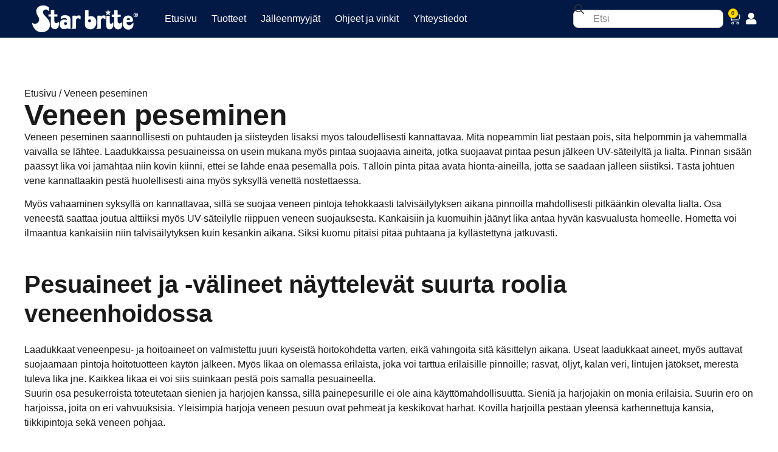

--- FILE ---
content_type: text/html; charset=UTF-8
request_url: https://starbrite.fi/veneen-peseminen/
body_size: 24461
content:
<!doctype html>
<html lang="fi">
<head>
	<meta charset="UTF-8">
	<meta name="viewport" content="width=device-width, initial-scale=1">
	<link rel="profile" href="https://gmpg.org/xfn/11">
	
	<link href="/wp-content/themes/assets/css/fontawesome.css" rel="stylesheet" />
	<link href="/wp-content/themes/assets/css/regular.css" rel="stylesheet" />
	
	<meta name='robots' content='index, follow, max-image-preview:large, max-snippet:-1, max-video-preview:-1' />

<!-- Google Tag Manager for WordPress by gtm4wp.com -->
<script data-cfasync="false" data-pagespeed-no-defer>
	var gtm4wp_datalayer_name = "dataLayer";
	var dataLayer = dataLayer || [];
</script>
<!-- End Google Tag Manager for WordPress by gtm4wp.com -->
	<!-- This site is optimized with the Yoast SEO plugin v26.8 - https://yoast.com/product/yoast-seo-wordpress/ -->
	<title>Veneen peseminen - Starbrite</title>
<link data-rocket-prefetch href="https://www.googletagmanager.com" rel="dns-prefetch">
<link data-rocket-prefetch href="https://assets.cookieconfirm.com" rel="dns-prefetch">
<link data-rocket-prefetch href="https://js.stripe.com" rel="dns-prefetch">
<link data-rocket-prefetch href="https://kit.fontawesome.com" rel="dns-prefetch"><link rel="preload" data-rocket-preload as="image" href="https://starbrite.fi/wp-content/uploads/2022/03/Hoitotuotteet.jpg" fetchpriority="high">
	<link rel="canonical" href="https://starbrite.fi/veneen-peseminen/" />
	<meta property="og:locale" content="fi_FI" />
	<meta property="og:type" content="article" />
	<meta property="og:title" content="Veneen peseminen - Starbrite" />
	<meta property="og:description" content="Veneen peseminen säännöllisesti on puhtauden ja siisteyden lisäksi myös taloudellisesti kannattavaa. Laadukkaissa pesuaineissa on usein mukana myös pintaa suojaavia aineita, jotka suojaavat pintaa." />
	<meta property="og:url" content="https://starbrite.fi/veneen-peseminen/" />
	<meta property="og:site_name" content="Starbrite" />
	<meta property="article:published_time" content="2025-08-13T11:02:17+00:00" />
	<meta property="article:modified_time" content="2025-08-19T11:04:32+00:00" />
	<meta property="og:image" content="https://starbrite.fi/wp-content/uploads/2021/04/A-Star-brite-Wash-scaled.jpg" />
	<meta property="og:image:width" content="2560" />
	<meta property="og:image:height" content="1707" />
	<meta property="og:image:type" content="image/jpeg" />
	<meta name="author" content="admin" />
	<meta name="twitter:card" content="summary_large_image" />
	<meta name="twitter:label1" content="Kirjoittanut" />
	<meta name="twitter:data1" content="admin" />
	<meta name="twitter:label2" content="Arvioitu lukuaika" />
	<meta name="twitter:data2" content="15 minuuttia" />
	<script type="application/ld+json" class="yoast-schema-graph">{"@context":"https://schema.org","@graph":[{"@type":"Article","@id":"https://starbrite.fi/veneen-peseminen/#article","isPartOf":{"@id":"https://starbrite.fi/veneen-peseminen/"},"author":{"name":"admin","@id":"https://starbrite.fi/#/schema/person/209a63f96a12811c583a11355263b475"},"headline":"Veneen peseminen","datePublished":"2025-08-13T11:02:17+00:00","dateModified":"2025-08-19T11:04:32+00:00","mainEntityOfPage":{"@id":"https://starbrite.fi/veneen-peseminen/"},"wordCount":2481,"publisher":{"@id":"https://starbrite.fi/#organization"},"image":{"@id":"https://starbrite.fi/veneen-peseminen/#primaryimage"},"thumbnailUrl":"https://starbrite.fi/wp-content/uploads/2021/04/A-Star-brite-Wash-scaled.jpg","articleSection":["Vinkit ja ohjeet"],"inLanguage":"fi"},{"@type":"WebPage","@id":"https://starbrite.fi/veneen-peseminen/","url":"https://starbrite.fi/veneen-peseminen/","name":"Veneen peseminen - Starbrite","isPartOf":{"@id":"https://starbrite.fi/#website"},"primaryImageOfPage":{"@id":"https://starbrite.fi/veneen-peseminen/#primaryimage"},"image":{"@id":"https://starbrite.fi/veneen-peseminen/#primaryimage"},"thumbnailUrl":"https://starbrite.fi/wp-content/uploads/2021/04/A-Star-brite-Wash-scaled.jpg","datePublished":"2025-08-13T11:02:17+00:00","dateModified":"2025-08-19T11:04:32+00:00","breadcrumb":{"@id":"https://starbrite.fi/veneen-peseminen/#breadcrumb"},"inLanguage":"fi","potentialAction":[{"@type":"ReadAction","target":["https://starbrite.fi/veneen-peseminen/"]}]},{"@type":"ImageObject","inLanguage":"fi","@id":"https://starbrite.fi/veneen-peseminen/#primaryimage","url":"https://starbrite.fi/wp-content/uploads/2021/04/A-Star-brite-Wash-scaled.jpg","contentUrl":"https://starbrite.fi/wp-content/uploads/2021/04/A-Star-brite-Wash-scaled.jpg","width":2560,"height":1707,"caption":"Star brite boat wash"},{"@type":"BreadcrumbList","@id":"https://starbrite.fi/veneen-peseminen/#breadcrumb","itemListElement":[{"@type":"ListItem","position":1,"name":"Etusivu","item":"https://starbrite.fi/"},{"@type":"ListItem","position":2,"name":"Veneen peseminen"}]},{"@type":"WebSite","@id":"https://starbrite.fi/#website","url":"https://starbrite.fi/","name":"Starbrite","description":"Maailman johtava veneenhoitotuotesarja","publisher":{"@id":"https://starbrite.fi/#organization"},"potentialAction":[{"@type":"SearchAction","target":{"@type":"EntryPoint","urlTemplate":"https://starbrite.fi/?s={search_term_string}"},"query-input":{"@type":"PropertyValueSpecification","valueRequired":true,"valueName":"search_term_string"}}],"inLanguage":"fi"},{"@type":"Organization","@id":"https://starbrite.fi/#organization","name":"Starbrite","url":"https://starbrite.fi/","logo":{"@type":"ImageObject","inLanguage":"fi","@id":"https://starbrite.fi/#/schema/logo/image/","url":"https://starbrite.fi/wp-content/uploads/2021/03/starbrite_logo_valkoinen.png","contentUrl":"https://starbrite.fi/wp-content/uploads/2021/03/starbrite_logo_valkoinen.png","width":696,"height":176,"caption":"Starbrite"},"image":{"@id":"https://starbrite.fi/#/schema/logo/image/"}},{"@type":"Person","@id":"https://starbrite.fi/#/schema/person/209a63f96a12811c583a11355263b475","name":"admin","url":"https://starbrite.fi/author/admin/"}]}</script>
	<!-- / Yoast SEO plugin. -->



<link rel="alternate" type="application/rss+xml" title="Starbrite &raquo; syöte" href="https://starbrite.fi/feed/" />
<link rel="alternate" type="application/rss+xml" title="Starbrite &raquo; kommenttien syöte" href="https://starbrite.fi/comments/feed/" />
<link rel="alternate" title="oEmbed (JSON)" type="application/json+oembed" href="https://starbrite.fi/wp-json/oembed/1.0/embed?url=https%3A%2F%2Fstarbrite.fi%2Fveneen-peseminen%2F" />
<link rel="alternate" title="oEmbed (XML)" type="text/xml+oembed" href="https://starbrite.fi/wp-json/oembed/1.0/embed?url=https%3A%2F%2Fstarbrite.fi%2Fveneen-peseminen%2F&#038;format=xml" />
<style id='wp-img-auto-sizes-contain-inline-css'>
img:is([sizes=auto i],[sizes^="auto," i]){contain-intrinsic-size:3000px 1500px}
/*# sourceURL=wp-img-auto-sizes-contain-inline-css */
</style>
<link rel='stylesheet' id='dce-animations-css' href='https://starbrite.fi/wp-content/plugins/dynamic-content-for-elementor/assets/css/animations.css?ver=3.4.0' media='all' />
<style id='wp-emoji-styles-inline-css'>

	img.wp-smiley, img.emoji {
		display: inline !important;
		border: none !important;
		box-shadow: none !important;
		height: 1em !important;
		width: 1em !important;
		margin: 0 0.07em !important;
		vertical-align: -0.1em !important;
		background: none !important;
		padding: 0 !important;
	}
/*# sourceURL=wp-emoji-styles-inline-css */
</style>
<link rel='stylesheet' id='wp-block-library-css' href='https://starbrite.fi/wp-includes/css/dist/block-library/style.min.css?ver=6.9' media='all' />
<style id='filebird-block-filebird-gallery-style-inline-css'>
ul.filebird-block-filebird-gallery{margin:auto!important;padding:0!important;width:100%}ul.filebird-block-filebird-gallery.layout-grid{display:grid;grid-gap:20px;align-items:stretch;grid-template-columns:repeat(var(--columns),1fr);justify-items:stretch}ul.filebird-block-filebird-gallery.layout-grid li img{border:1px solid #ccc;box-shadow:2px 2px 6px 0 rgba(0,0,0,.3);height:100%;max-width:100%;-o-object-fit:cover;object-fit:cover;width:100%}ul.filebird-block-filebird-gallery.layout-masonry{-moz-column-count:var(--columns);-moz-column-gap:var(--space);column-gap:var(--space);-moz-column-width:var(--min-width);columns:var(--min-width) var(--columns);display:block;overflow:auto}ul.filebird-block-filebird-gallery.layout-masonry li{margin-bottom:var(--space)}ul.filebird-block-filebird-gallery li{list-style:none}ul.filebird-block-filebird-gallery li figure{height:100%;margin:0;padding:0;position:relative;width:100%}ul.filebird-block-filebird-gallery li figure figcaption{background:linear-gradient(0deg,rgba(0,0,0,.7),rgba(0,0,0,.3) 70%,transparent);bottom:0;box-sizing:border-box;color:#fff;font-size:.8em;margin:0;max-height:100%;overflow:auto;padding:3em .77em .7em;position:absolute;text-align:center;width:100%;z-index:2}ul.filebird-block-filebird-gallery li figure figcaption a{color:inherit}

/*# sourceURL=https://starbrite.fi/wp-content/plugins/filebird/blocks/filebird-gallery/build/style-index.css */
</style>
<style id='global-styles-inline-css'>
:root{--wp--preset--aspect-ratio--square: 1;--wp--preset--aspect-ratio--4-3: 4/3;--wp--preset--aspect-ratio--3-4: 3/4;--wp--preset--aspect-ratio--3-2: 3/2;--wp--preset--aspect-ratio--2-3: 2/3;--wp--preset--aspect-ratio--16-9: 16/9;--wp--preset--aspect-ratio--9-16: 9/16;--wp--preset--color--black: #000000;--wp--preset--color--cyan-bluish-gray: #abb8c3;--wp--preset--color--white: #ffffff;--wp--preset--color--pale-pink: #f78da7;--wp--preset--color--vivid-red: #cf2e2e;--wp--preset--color--luminous-vivid-orange: #ff6900;--wp--preset--color--luminous-vivid-amber: #fcb900;--wp--preset--color--light-green-cyan: #7bdcb5;--wp--preset--color--vivid-green-cyan: #00d084;--wp--preset--color--pale-cyan-blue: #8ed1fc;--wp--preset--color--vivid-cyan-blue: #0693e3;--wp--preset--color--vivid-purple: #9b51e0;--wp--preset--gradient--vivid-cyan-blue-to-vivid-purple: linear-gradient(135deg,rgb(6,147,227) 0%,rgb(155,81,224) 100%);--wp--preset--gradient--light-green-cyan-to-vivid-green-cyan: linear-gradient(135deg,rgb(122,220,180) 0%,rgb(0,208,130) 100%);--wp--preset--gradient--luminous-vivid-amber-to-luminous-vivid-orange: linear-gradient(135deg,rgb(252,185,0) 0%,rgb(255,105,0) 100%);--wp--preset--gradient--luminous-vivid-orange-to-vivid-red: linear-gradient(135deg,rgb(255,105,0) 0%,rgb(207,46,46) 100%);--wp--preset--gradient--very-light-gray-to-cyan-bluish-gray: linear-gradient(135deg,rgb(238,238,238) 0%,rgb(169,184,195) 100%);--wp--preset--gradient--cool-to-warm-spectrum: linear-gradient(135deg,rgb(74,234,220) 0%,rgb(151,120,209) 20%,rgb(207,42,186) 40%,rgb(238,44,130) 60%,rgb(251,105,98) 80%,rgb(254,248,76) 100%);--wp--preset--gradient--blush-light-purple: linear-gradient(135deg,rgb(255,206,236) 0%,rgb(152,150,240) 100%);--wp--preset--gradient--blush-bordeaux: linear-gradient(135deg,rgb(254,205,165) 0%,rgb(254,45,45) 50%,rgb(107,0,62) 100%);--wp--preset--gradient--luminous-dusk: linear-gradient(135deg,rgb(255,203,112) 0%,rgb(199,81,192) 50%,rgb(65,88,208) 100%);--wp--preset--gradient--pale-ocean: linear-gradient(135deg,rgb(255,245,203) 0%,rgb(182,227,212) 50%,rgb(51,167,181) 100%);--wp--preset--gradient--electric-grass: linear-gradient(135deg,rgb(202,248,128) 0%,rgb(113,206,126) 100%);--wp--preset--gradient--midnight: linear-gradient(135deg,rgb(2,3,129) 0%,rgb(40,116,252) 100%);--wp--preset--font-size--small: 13px;--wp--preset--font-size--medium: 20px;--wp--preset--font-size--large: 36px;--wp--preset--font-size--x-large: 42px;--wp--preset--spacing--20: 0.44rem;--wp--preset--spacing--30: 0.67rem;--wp--preset--spacing--40: 1rem;--wp--preset--spacing--50: 1.5rem;--wp--preset--spacing--60: 2.25rem;--wp--preset--spacing--70: 3.38rem;--wp--preset--spacing--80: 5.06rem;--wp--preset--shadow--natural: 6px 6px 9px rgba(0, 0, 0, 0.2);--wp--preset--shadow--deep: 12px 12px 50px rgba(0, 0, 0, 0.4);--wp--preset--shadow--sharp: 6px 6px 0px rgba(0, 0, 0, 0.2);--wp--preset--shadow--outlined: 6px 6px 0px -3px rgb(255, 255, 255), 6px 6px rgb(0, 0, 0);--wp--preset--shadow--crisp: 6px 6px 0px rgb(0, 0, 0);}:root { --wp--style--global--content-size: 800px;--wp--style--global--wide-size: 1200px; }:where(body) { margin: 0; }.wp-site-blocks > .alignleft { float: left; margin-right: 2em; }.wp-site-blocks > .alignright { float: right; margin-left: 2em; }.wp-site-blocks > .aligncenter { justify-content: center; margin-left: auto; margin-right: auto; }:where(.wp-site-blocks) > * { margin-block-start: 24px; margin-block-end: 0; }:where(.wp-site-blocks) > :first-child { margin-block-start: 0; }:where(.wp-site-blocks) > :last-child { margin-block-end: 0; }:root { --wp--style--block-gap: 24px; }:root :where(.is-layout-flow) > :first-child{margin-block-start: 0;}:root :where(.is-layout-flow) > :last-child{margin-block-end: 0;}:root :where(.is-layout-flow) > *{margin-block-start: 24px;margin-block-end: 0;}:root :where(.is-layout-constrained) > :first-child{margin-block-start: 0;}:root :where(.is-layout-constrained) > :last-child{margin-block-end: 0;}:root :where(.is-layout-constrained) > *{margin-block-start: 24px;margin-block-end: 0;}:root :where(.is-layout-flex){gap: 24px;}:root :where(.is-layout-grid){gap: 24px;}.is-layout-flow > .alignleft{float: left;margin-inline-start: 0;margin-inline-end: 2em;}.is-layout-flow > .alignright{float: right;margin-inline-start: 2em;margin-inline-end: 0;}.is-layout-flow > .aligncenter{margin-left: auto !important;margin-right: auto !important;}.is-layout-constrained > .alignleft{float: left;margin-inline-start: 0;margin-inline-end: 2em;}.is-layout-constrained > .alignright{float: right;margin-inline-start: 2em;margin-inline-end: 0;}.is-layout-constrained > .aligncenter{margin-left: auto !important;margin-right: auto !important;}.is-layout-constrained > :where(:not(.alignleft):not(.alignright):not(.alignfull)){max-width: var(--wp--style--global--content-size);margin-left: auto !important;margin-right: auto !important;}.is-layout-constrained > .alignwide{max-width: var(--wp--style--global--wide-size);}body .is-layout-flex{display: flex;}.is-layout-flex{flex-wrap: wrap;align-items: center;}.is-layout-flex > :is(*, div){margin: 0;}body .is-layout-grid{display: grid;}.is-layout-grid > :is(*, div){margin: 0;}body{padding-top: 0px;padding-right: 0px;padding-bottom: 0px;padding-left: 0px;}a:where(:not(.wp-element-button)){text-decoration: underline;}:root :where(.wp-element-button, .wp-block-button__link){background-color: #32373c;border-width: 0;color: #fff;font-family: inherit;font-size: inherit;font-style: inherit;font-weight: inherit;letter-spacing: inherit;line-height: inherit;padding-top: calc(0.667em + 2px);padding-right: calc(1.333em + 2px);padding-bottom: calc(0.667em + 2px);padding-left: calc(1.333em + 2px);text-decoration: none;text-transform: inherit;}.has-black-color{color: var(--wp--preset--color--black) !important;}.has-cyan-bluish-gray-color{color: var(--wp--preset--color--cyan-bluish-gray) !important;}.has-white-color{color: var(--wp--preset--color--white) !important;}.has-pale-pink-color{color: var(--wp--preset--color--pale-pink) !important;}.has-vivid-red-color{color: var(--wp--preset--color--vivid-red) !important;}.has-luminous-vivid-orange-color{color: var(--wp--preset--color--luminous-vivid-orange) !important;}.has-luminous-vivid-amber-color{color: var(--wp--preset--color--luminous-vivid-amber) !important;}.has-light-green-cyan-color{color: var(--wp--preset--color--light-green-cyan) !important;}.has-vivid-green-cyan-color{color: var(--wp--preset--color--vivid-green-cyan) !important;}.has-pale-cyan-blue-color{color: var(--wp--preset--color--pale-cyan-blue) !important;}.has-vivid-cyan-blue-color{color: var(--wp--preset--color--vivid-cyan-blue) !important;}.has-vivid-purple-color{color: var(--wp--preset--color--vivid-purple) !important;}.has-black-background-color{background-color: var(--wp--preset--color--black) !important;}.has-cyan-bluish-gray-background-color{background-color: var(--wp--preset--color--cyan-bluish-gray) !important;}.has-white-background-color{background-color: var(--wp--preset--color--white) !important;}.has-pale-pink-background-color{background-color: var(--wp--preset--color--pale-pink) !important;}.has-vivid-red-background-color{background-color: var(--wp--preset--color--vivid-red) !important;}.has-luminous-vivid-orange-background-color{background-color: var(--wp--preset--color--luminous-vivid-orange) !important;}.has-luminous-vivid-amber-background-color{background-color: var(--wp--preset--color--luminous-vivid-amber) !important;}.has-light-green-cyan-background-color{background-color: var(--wp--preset--color--light-green-cyan) !important;}.has-vivid-green-cyan-background-color{background-color: var(--wp--preset--color--vivid-green-cyan) !important;}.has-pale-cyan-blue-background-color{background-color: var(--wp--preset--color--pale-cyan-blue) !important;}.has-vivid-cyan-blue-background-color{background-color: var(--wp--preset--color--vivid-cyan-blue) !important;}.has-vivid-purple-background-color{background-color: var(--wp--preset--color--vivid-purple) !important;}.has-black-border-color{border-color: var(--wp--preset--color--black) !important;}.has-cyan-bluish-gray-border-color{border-color: var(--wp--preset--color--cyan-bluish-gray) !important;}.has-white-border-color{border-color: var(--wp--preset--color--white) !important;}.has-pale-pink-border-color{border-color: var(--wp--preset--color--pale-pink) !important;}.has-vivid-red-border-color{border-color: var(--wp--preset--color--vivid-red) !important;}.has-luminous-vivid-orange-border-color{border-color: var(--wp--preset--color--luminous-vivid-orange) !important;}.has-luminous-vivid-amber-border-color{border-color: var(--wp--preset--color--luminous-vivid-amber) !important;}.has-light-green-cyan-border-color{border-color: var(--wp--preset--color--light-green-cyan) !important;}.has-vivid-green-cyan-border-color{border-color: var(--wp--preset--color--vivid-green-cyan) !important;}.has-pale-cyan-blue-border-color{border-color: var(--wp--preset--color--pale-cyan-blue) !important;}.has-vivid-cyan-blue-border-color{border-color: var(--wp--preset--color--vivid-cyan-blue) !important;}.has-vivid-purple-border-color{border-color: var(--wp--preset--color--vivid-purple) !important;}.has-vivid-cyan-blue-to-vivid-purple-gradient-background{background: var(--wp--preset--gradient--vivid-cyan-blue-to-vivid-purple) !important;}.has-light-green-cyan-to-vivid-green-cyan-gradient-background{background: var(--wp--preset--gradient--light-green-cyan-to-vivid-green-cyan) !important;}.has-luminous-vivid-amber-to-luminous-vivid-orange-gradient-background{background: var(--wp--preset--gradient--luminous-vivid-amber-to-luminous-vivid-orange) !important;}.has-luminous-vivid-orange-to-vivid-red-gradient-background{background: var(--wp--preset--gradient--luminous-vivid-orange-to-vivid-red) !important;}.has-very-light-gray-to-cyan-bluish-gray-gradient-background{background: var(--wp--preset--gradient--very-light-gray-to-cyan-bluish-gray) !important;}.has-cool-to-warm-spectrum-gradient-background{background: var(--wp--preset--gradient--cool-to-warm-spectrum) !important;}.has-blush-light-purple-gradient-background{background: var(--wp--preset--gradient--blush-light-purple) !important;}.has-blush-bordeaux-gradient-background{background: var(--wp--preset--gradient--blush-bordeaux) !important;}.has-luminous-dusk-gradient-background{background: var(--wp--preset--gradient--luminous-dusk) !important;}.has-pale-ocean-gradient-background{background: var(--wp--preset--gradient--pale-ocean) !important;}.has-electric-grass-gradient-background{background: var(--wp--preset--gradient--electric-grass) !important;}.has-midnight-gradient-background{background: var(--wp--preset--gradient--midnight) !important;}.has-small-font-size{font-size: var(--wp--preset--font-size--small) !important;}.has-medium-font-size{font-size: var(--wp--preset--font-size--medium) !important;}.has-large-font-size{font-size: var(--wp--preset--font-size--large) !important;}.has-x-large-font-size{font-size: var(--wp--preset--font-size--x-large) !important;}
:root :where(.wp-block-pullquote){font-size: 1.5em;line-height: 1.6;}
/*# sourceURL=global-styles-inline-css */
</style>
<link rel='stylesheet' id='pop_up-css' href='https://starbrite.fi/wp-content/plugins/hide-price-until-login/assets/css/pop_up.css?ver=6.9' media='all' />
<link rel='stylesheet' id='woocommerce-layout-css' href='https://starbrite.fi/wp-content/plugins/woocommerce/assets/css/woocommerce-layout.css?ver=10.4.3' media='all' />
<link rel='stylesheet' id='woocommerce-smallscreen-css' href='https://starbrite.fi/wp-content/plugins/woocommerce/assets/css/woocommerce-smallscreen.css?ver=10.4.3' media='only screen and (max-width: 768px)' />
<link rel='stylesheet' id='woocommerce-general-css' href='https://starbrite.fi/wp-content/plugins/woocommerce/assets/css/woocommerce.css?ver=10.4.3' media='all' />
<style id='woocommerce-inline-inline-css'>
.woocommerce form .form-row .required { visibility: visible; }
/*# sourceURL=woocommerce-inline-inline-css */
</style>
<link rel='stylesheet' id='dce-style-css' href='https://starbrite.fi/wp-content/plugins/dynamic-content-for-elementor/assets/css/style.min.css?ver=3.4.0' media='all' />
<link rel='stylesheet' id='dce-hidden-label-css' href='https://starbrite.fi/wp-content/plugins/dynamic-content-for-elementor/assets/css/hidden-label.min.css?ver=3.4.0' media='all' />
<link rel='stylesheet' id='dce-plyr-css' href='https://starbrite.fi/wp-content/plugins/dynamic-content-for-elementor/assets/node/plyr/plyr.css?ver=3.4.0' media='all' />
<link rel='stylesheet' id='dce-advanced-video-css' href='https://starbrite.fi/wp-content/plugins/dynamic-content-for-elementor/assets/css/advanced-video.min.css?ver=3.4.0' media='all' />
<link rel='stylesheet' id='dce-dynamic-visibility-css' href='https://starbrite.fi/wp-content/plugins/dynamic-content-for-elementor/assets/css/dynamic-visibility.min.css?ver=3.4.0' media='all' />
<link rel='stylesheet' id='dce-tooltip-css' href='https://starbrite.fi/wp-content/plugins/dynamic-content-for-elementor/assets/css/tooltip.min.css?ver=3.4.0' media='all' />
<link rel='stylesheet' id='dce-pageScroll-css' href='https://starbrite.fi/wp-content/plugins/dynamic-content-for-elementor/assets/css/page-scroll.min.css?ver=3.4.0' media='all' />
<link rel='stylesheet' id='dce-reveal-css' href='https://starbrite.fi/wp-content/plugins/dynamic-content-for-elementor/assets/css/reveal.min.css?ver=3.4.0' media='all' />
<link rel='stylesheet' id='parent-style-css' href='https://starbrite.fi/wp-content/themes/hello-elementor/style.css?ver=6.9' media='all' />
<link rel='stylesheet' id='child-style-css' href='https://starbrite.fi/wp-content/themes/starbrite-2025/style.css?ver=6.9' media='all' />
<link rel='stylesheet' id='hello-elementor-css' href='https://starbrite.fi/wp-content/themes/hello-elementor/assets/css/reset.css?ver=3.4.6' media='all' />
<link rel='stylesheet' id='hello-elementor-theme-style-css' href='https://starbrite.fi/wp-content/themes/hello-elementor/assets/css/theme.css?ver=3.4.6' media='all' />
<link rel='stylesheet' id='hello-elementor-header-footer-css' href='https://starbrite.fi/wp-content/themes/hello-elementor/assets/css/header-footer.css?ver=3.4.6' media='all' />
<link rel='stylesheet' id='elementor-frontend-css' href='https://starbrite.fi/wp-content/plugins/elementor/assets/css/frontend.min.css?ver=3.34.3' media='all' />
<link rel='stylesheet' id='widget-image-css' href='https://starbrite.fi/wp-content/plugins/elementor/assets/css/widget-image.min.css?ver=3.34.3' media='all' />
<link rel='stylesheet' id='widget-nav-menu-css' href='https://starbrite.fi/wp-content/plugins/elementor-pro/assets/css/widget-nav-menu.min.css?ver=3.34.3' media='all' />
<link rel='stylesheet' id='widget-search-css' href='https://starbrite.fi/wp-content/plugins/elementor-pro/assets/css/widget-search.min.css?ver=3.34.3' media='all' />
<link rel='stylesheet' id='widget-woocommerce-menu-cart-css' href='https://starbrite.fi/wp-content/plugins/elementor-pro/assets/css/widget-woocommerce-menu-cart.min.css?ver=3.34.3' media='all' />
<link rel='stylesheet' id='e-sticky-css' href='https://starbrite.fi/wp-content/plugins/elementor-pro/assets/css/modules/sticky.min.css?ver=3.34.3' media='all' />
<link rel='stylesheet' id='widget-social-icons-css' href='https://starbrite.fi/wp-content/plugins/elementor/assets/css/widget-social-icons.min.css?ver=3.34.3' media='all' />
<link rel='stylesheet' id='e-apple-webkit-css' href='https://starbrite.fi/wp-content/plugins/elementor/assets/css/conditionals/apple-webkit.min.css?ver=3.34.3' media='all' />
<link rel='stylesheet' id='widget-heading-css' href='https://starbrite.fi/wp-content/plugins/elementor/assets/css/widget-heading.min.css?ver=3.34.3' media='all' />
<link rel='stylesheet' id='widget-breadcrumbs-css' href='https://starbrite.fi/wp-content/plugins/elementor-pro/assets/css/widget-breadcrumbs.min.css?ver=3.34.3' media='all' />
<link rel='stylesheet' id='elementor-icons-css' href='https://starbrite.fi/wp-content/plugins/elementor/assets/lib/eicons/css/elementor-icons.min.css?ver=5.46.0' media='all' />
<link rel='stylesheet' id='elementor-post-11-css' href='https://starbrite.fi/wp-content/uploads/elementor/css/post-11.css?ver=1769485769' media='all' />
<link rel='stylesheet' id='dashicons-css' href='https://starbrite.fi/wp-includes/css/dashicons.min.css?ver=6.9' media='all' />
<link rel='stylesheet' id='elementor-post-3151-css' href='https://starbrite.fi/wp-content/uploads/elementor/css/post-3151.css?ver=1769485770' media='all' />
<link rel='stylesheet' id='elementor-post-24-css' href='https://starbrite.fi/wp-content/uploads/elementor/css/post-24.css?ver=1769485770' media='all' />
<link rel='stylesheet' id='elementor-post-3634-css' href='https://starbrite.fi/wp-content/uploads/elementor/css/post-3634.css?ver=1769485787' media='all' />
<link rel='stylesheet' id='filebird-document-library-frontend-css' href='https://starbrite.fi/wp-content/plugins/filebird-document-library/blocks/dist/index.css?ver=6.5.2' media='all' />
<link rel='stylesheet' id='elementor-gf-local-nunito-css' href='https://starbrite.fi/wp-content/uploads/elementor/google-fonts/css/nunito.css?ver=1753942960' media='all' />
<link rel='stylesheet' id='elementor-gf-local-opensans-css' href='https://starbrite.fi/wp-content/uploads/elementor/google-fonts/css/opensans.css?ver=1753942939' media='all' />
<script src="https://starbrite.fi/wp-includes/js/jquery/jquery.min.js?ver=3.7.1" id="jquery-core-js"></script>
<script src="https://starbrite.fi/wp-includes/js/jquery/jquery-migrate.min.js?ver=3.4.1" id="jquery-migrate-js"></script>
<script src="https://starbrite.fi/wp-content/plugins/woocommerce/assets/js/jquery-blockui/jquery.blockUI.min.js?ver=2.7.0-wc.10.4.3" id="wc-jquery-blockui-js" defer data-wp-strategy="defer"></script>
<script id="wc-add-to-cart-js-extra">
var wc_add_to_cart_params = {"ajax_url":"/wp-admin/admin-ajax.php","wc_ajax_url":"/?wc-ajax=%%endpoint%%","i18n_view_cart":"N\u00e4yt\u00e4 ostoskori","cart_url":"https://starbrite.fi/cart/","is_cart":"","cart_redirect_after_add":"no"};
//# sourceURL=wc-add-to-cart-js-extra
</script>
<script src="https://starbrite.fi/wp-content/plugins/woocommerce/assets/js/frontend/add-to-cart.min.js?ver=10.4.3" id="wc-add-to-cart-js" defer data-wp-strategy="defer"></script>
<script src="https://starbrite.fi/wp-content/plugins/woocommerce/assets/js/js-cookie/js.cookie.min.js?ver=2.1.4-wc.10.4.3" id="wc-js-cookie-js" defer data-wp-strategy="defer"></script>
<script id="woocommerce-js-extra">
var woocommerce_params = {"ajax_url":"/wp-admin/admin-ajax.php","wc_ajax_url":"/?wc-ajax=%%endpoint%%","i18n_password_show":"N\u00e4yt\u00e4 salasana","i18n_password_hide":"Piilota salasana"};
//# sourceURL=woocommerce-js-extra
</script>
<script src="https://starbrite.fi/wp-content/plugins/woocommerce/assets/js/frontend/woocommerce.min.js?ver=10.4.3" id="woocommerce-js" defer data-wp-strategy="defer"></script>
<link rel="https://api.w.org/" href="https://starbrite.fi/wp-json/" /><link rel="alternate" title="JSON" type="application/json" href="https://starbrite.fi/wp-json/wp/v2/posts/3652" /><link rel="EditURI" type="application/rsd+xml" title="RSD" href="https://starbrite.fi/xmlrpc.php?rsd" />
<meta name="generator" content="WordPress 6.9" />
<meta name="generator" content="WooCommerce 10.4.3" />
<link rel='shortlink' href='https://starbrite.fi/?p=3652' />

<!-- Google Tag Manager for WordPress by gtm4wp.com -->
<!-- GTM Container placement set to footer -->
<script data-cfasync="false" data-pagespeed-no-defer>
	var dataLayer_content = {"pagePostType":"post","pagePostType2":"single-post","pageCategory":["vinkit-ja-ohjeet"],"pagePostAuthor":"admin"};
	dataLayer.push( dataLayer_content );
</script>
<script data-cfasync="false" data-pagespeed-no-defer>
(function(w,d,s,l,i){w[l]=w[l]||[];w[l].push({'gtm.start':
new Date().getTime(),event:'gtm.js'});var f=d.getElementsByTagName(s)[0],
j=d.createElement(s),dl=l!='dataLayer'?'&l='+l:'';j.async=true;j.src=
'//www.googletagmanager.com/gtm.js?id='+i+dl;f.parentNode.insertBefore(j,f);
})(window,document,'script','dataLayer','GTM-KTWSSVF');
</script>
<!-- End Google Tag Manager for WordPress by gtm4wp.com --><meta name="description" content="Veneen peseminen säännöllisesti on puhtauden ja siisteyden lisäksi myös taloudellisesti kannattavaa. Laadukkaissa pesuaineissa on usein mukana myös pintaa suojaavia aineita, jotka suojaavat pintaa.">
	<noscript><style>.woocommerce-product-gallery{ opacity: 1 !important; }</style></noscript>
	<meta name="generator" content="Elementor 3.34.3; features: additional_custom_breakpoints; settings: css_print_method-external, google_font-enabled, font_display-auto">
			<style>
				.e-con.e-parent:nth-of-type(n+4):not(.e-lazyloaded):not(.e-no-lazyload),
				.e-con.e-parent:nth-of-type(n+4):not(.e-lazyloaded):not(.e-no-lazyload) * {
					background-image: none !important;
				}
				@media screen and (max-height: 1024px) {
					.e-con.e-parent:nth-of-type(n+3):not(.e-lazyloaded):not(.e-no-lazyload),
					.e-con.e-parent:nth-of-type(n+3):not(.e-lazyloaded):not(.e-no-lazyload) * {
						background-image: none !important;
					}
				}
				@media screen and (max-height: 640px) {
					.e-con.e-parent:nth-of-type(n+2):not(.e-lazyloaded):not(.e-no-lazyload),
					.e-con.e-parent:nth-of-type(n+2):not(.e-lazyloaded):not(.e-no-lazyload) * {
						background-image: none !important;
					}
				}
			</style>
			<link rel="icon" href="https://starbrite.fi/wp-content/uploads/2022/03/cropped-favicon-SB-32x32.gif" sizes="32x32" />
<link rel="icon" href="https://starbrite.fi/wp-content/uploads/2022/03/cropped-favicon-SB-192x192.gif" sizes="192x192" />
<link rel="apple-touch-icon" href="https://starbrite.fi/wp-content/uploads/2022/03/cropped-favicon-SB-180x180.gif" />
<meta name="msapplication-TileImage" content="https://starbrite.fi/wp-content/uploads/2022/03/cropped-favicon-SB-270x270.gif" />
<meta name="generator" content="WP Rocket 3.20.3" data-wpr-features="wpr_preconnect_external_domains wpr_oci wpr_desktop" /></head>
<body class="wp-singular post-template-default single single-post postid-3652 single-format-standard wp-custom-logo wp-embed-responsive wp-theme-hello-elementor wp-child-theme-starbrite-2025 theme-hello-elementor woocommerce-no-js hello-elementor-default elementor-default elementor-kit-11 elementor-page-3634">


<a class="skip-link screen-reader-text" href="#content">Mene sisältöön</a>

		<header  data-elementor-type="header" data-elementor-id="3151" class="elementor elementor-3151 elementor-location-header" data-elementor-post-type="elementor_library">
			<div class="elementor-element elementor-element-a55dfad e-flex e-con-boxed e-con e-parent" data-id="a55dfad" data-element_type="container" data-settings="{&quot;background_background&quot;:&quot;classic&quot;,&quot;sticky&quot;:&quot;top&quot;,&quot;sticky_on&quot;:[&quot;desktop&quot;,&quot;tablet&quot;,&quot;mobile&quot;],&quot;sticky_offset&quot;:0,&quot;sticky_effects_offset&quot;:0,&quot;sticky_anchor_link_offset&quot;:0}">
					<div  class="e-con-inner">
				<div class="elementor-element elementor-element-b2f015a elementor-widget__width-initial elementor-widget-mobile__width-initial elementor-widget elementor-widget-theme-site-logo elementor-widget-image" data-id="b2f015a" data-element_type="widget" data-widget_type="theme-site-logo.default">
				<div class="elementor-widget-container">
											<a href="https://starbrite.fi">
			<img loading="lazy" width="696" height="176" src="https://starbrite.fi/wp-content/uploads/2021/03/starbrite_logo_valkoinen.png" class="attachment-full size-full wp-image-3167" alt="" srcset="https://starbrite.fi/wp-content/uploads/2021/03/starbrite_logo_valkoinen.png 696w, https://starbrite.fi/wp-content/uploads/2021/03/starbrite_logo_valkoinen-300x76.png 300w, https://starbrite.fi/wp-content/uploads/2021/03/starbrite_logo_valkoinen-600x152.png 600w" sizes="(max-width: 696px) 100vw, 696px" />				</a>
											</div>
				</div>
				<div class="elementor-element elementor-element-954969a elementor-nav-menu__align-start elementor-widget__width-initial elementor-nav-menu--stretch elementor-widget-tablet__width-initial elementor-nav-menu--dropdown-tablet elementor-nav-menu__text-align-aside elementor-nav-menu--toggle elementor-nav-menu--burger elementor-widget elementor-widget-nav-menu" data-id="954969a" data-element_type="widget" data-settings="{&quot;full_width&quot;:&quot;stretch&quot;,&quot;layout&quot;:&quot;horizontal&quot;,&quot;submenu_icon&quot;:{&quot;value&quot;:&quot;&lt;i class=\&quot;fas fa-caret-down\&quot; aria-hidden=\&quot;true\&quot;&gt;&lt;\/i&gt;&quot;,&quot;library&quot;:&quot;fa-solid&quot;},&quot;toggle&quot;:&quot;burger&quot;}" data-widget_type="nav-menu.default">
				<div class="elementor-widget-container">
								<nav aria-label="Menu" class="elementor-nav-menu--main elementor-nav-menu__container elementor-nav-menu--layout-horizontal e--pointer-underline e--animation-fade">
				<ul id="menu-1-954969a" class="elementor-nav-menu"><li class="menu-item menu-item-type-post_type menu-item-object-page menu-item-home menu-item-3380"><a href="https://starbrite.fi/" class="elementor-item">Etusivu</a></li>
<li class="menu-item menu-item-type-post_type menu-item-object-page menu-item-3441"><a href="https://starbrite.fi/tuotteet/" class="elementor-item">Tuotteet</a></li>
<li class="menu-item menu-item-type-post_type menu-item-object-page menu-item-3726"><a href="https://starbrite.fi/jalleenmyyjat/" class="elementor-item">Jälleenmyyjät</a></li>
<li class="menu-item menu-item-type-post_type menu-item-object-page menu-item-3725"><a href="https://starbrite.fi/videot-ja-artikkelit/" class="elementor-item">Ohjeet ja vinkit</a></li>
<li class="menu-item menu-item-type-post_type menu-item-object-page menu-item-3381"><a href="https://starbrite.fi/yhteystiedot/" class="elementor-item">Yhteystiedot</a></li>
</ul>			</nav>
					<div class="elementor-menu-toggle" role="button" tabindex="0" aria-label="Menu Toggle" aria-expanded="false">
			<i aria-hidden="true" role="presentation" class="elementor-menu-toggle__icon--open eicon-menu-bar"></i><i aria-hidden="true" role="presentation" class="elementor-menu-toggle__icon--close eicon-close"></i>		</div>
					<nav class="elementor-nav-menu--dropdown elementor-nav-menu__container" aria-hidden="true">
				<ul id="menu-2-954969a" class="elementor-nav-menu"><li class="menu-item menu-item-type-post_type menu-item-object-page menu-item-home menu-item-3380"><a href="https://starbrite.fi/" class="elementor-item" tabindex="-1">Etusivu</a></li>
<li class="menu-item menu-item-type-post_type menu-item-object-page menu-item-3441"><a href="https://starbrite.fi/tuotteet/" class="elementor-item" tabindex="-1">Tuotteet</a></li>
<li class="menu-item menu-item-type-post_type menu-item-object-page menu-item-3726"><a href="https://starbrite.fi/jalleenmyyjat/" class="elementor-item" tabindex="-1">Jälleenmyyjät</a></li>
<li class="menu-item menu-item-type-post_type menu-item-object-page menu-item-3725"><a href="https://starbrite.fi/videot-ja-artikkelit/" class="elementor-item" tabindex="-1">Ohjeet ja vinkit</a></li>
<li class="menu-item menu-item-type-post_type menu-item-object-page menu-item-3381"><a href="https://starbrite.fi/yhteystiedot/" class="elementor-item" tabindex="-1">Yhteystiedot</a></li>
</ul>			</nav>
						</div>
				</div>
				<div class="elementor-element elementor-element-3473b01 elementor-widget__width-initial elementor-hidden-mobile elementor-widget elementor-widget-search" data-id="3473b01" data-element_type="widget" data-settings="{&quot;submit_trigger&quot;:&quot;key_enter&quot;,&quot;pagination_type_options&quot;:&quot;none&quot;}" data-widget_type="search.default">
				<div class="elementor-widget-container">
							<search class="e-search hidden" role="search">
			<form class="e-search-form" action="https://starbrite.fi" method="get">

				
				<label class="e-search-label" for="search-3473b01">
					<span class="elementor-screen-only">
						Search					</span>
					<i aria-hidden="true" class="far fa-search"></i>				</label>

				<div class="e-search-input-wrapper">
					<input id="search-3473b01" placeholder="Etsi" class="e-search-input" type="search" name="s" value="" autocomplete="on" role="combobox" aria-autocomplete="list" aria-expanded="false" aria-controls="results-3473b01" aria-haspopup="listbox">
					<i aria-hidden="true" class="fas fa-times"></i>										<output id="results-3473b01" class="e-search-results-container hide-loader" aria-live="polite" aria-atomic="true" aria-label="Results for search" tabindex="0">
						<div class="e-search-results"></div>
											</output>
									</div>
				
				
				<button class="e-search-submit elementor-screen-only " type="submit" aria-label="Search">
					
									</button>
				<input type="hidden" name="e_search_props" value="3473b01-3151">
			</form>
		</search>
						</div>
				</div>
		<div class="elementor-element elementor-element-8655115 e-con-full elementor-hidden-mobile e-flex e-con e-child" data-id="8655115" data-element_type="container">
				<div class="elementor-element elementor-element-4671603 toggle-icon--cart-medium elementor-menu-cart--items-indicator-bubble elementor-menu-cart--cart-type-side-cart elementor-menu-cart--show-remove-button-yes elementor-widget elementor-widget-woocommerce-menu-cart" data-id="4671603" data-element_type="widget" data-settings="{&quot;cart_type&quot;:&quot;side-cart&quot;,&quot;open_cart&quot;:&quot;click&quot;,&quot;automatically_open_cart&quot;:&quot;no&quot;}" data-widget_type="woocommerce-menu-cart.default">
				<div class="elementor-widget-container">
							<div class="elementor-menu-cart__wrapper">
							<div class="elementor-menu-cart__toggle_wrapper">
					<div class="elementor-menu-cart__container elementor-lightbox" aria-hidden="true">
						<div class="elementor-menu-cart__main" aria-hidden="true">
									<div class="elementor-menu-cart__close-button">
					</div>
									<div class="widget_shopping_cart_content">
															</div>
						</div>
					</div>
							<div class="elementor-menu-cart__toggle elementor-button-wrapper">
			<a id="elementor-menu-cart__toggle_button" href="#" class="elementor-menu-cart__toggle_button elementor-button elementor-size-sm" aria-expanded="false">
				<span class="elementor-button-text"><span class="woocommerce-Price-amount amount"><bdi><span class="woocommerce-Price-currencySymbol">&euro;</span>0.00</bdi></span></span>
				<span class="elementor-button-icon">
					<span class="elementor-button-icon-qty" data-counter="0">0</span>
					<i class="eicon-cart-medium"></i>					<span class="elementor-screen-only">Cart</span>
				</span>
			</a>
		</div>
						</div>
					</div> <!-- close elementor-menu-cart__wrapper -->
						</div>
				</div>
				<div class="elementor-element elementor-element-2a2f215 elementor-view-default elementor-widget elementor-widget-icon" data-id="2a2f215" data-element_type="widget" data-widget_type="icon.default">
				<div class="elementor-widget-container">
							<div class="elementor-icon-wrapper">
			<a class="elementor-icon" href="https://starbrite.fi/kirjaudu">
			<i aria-hidden="true" class="fas fa-user"></i>			</a>
		</div>
						</div>
				</div>
				</div>
					</div>
				</div>
		<div class="elementor-element elementor-element-792831e elementor-hidden-desktop elementor-hidden-tablet e-flex e-con-boxed e-con e-parent" data-id="792831e" data-element_type="container" data-settings="{&quot;background_background&quot;:&quot;classic&quot;,&quot;sticky&quot;:&quot;top&quot;,&quot;sticky_offset_mobile&quot;:60,&quot;sticky_on&quot;:[&quot;desktop&quot;,&quot;tablet&quot;,&quot;mobile&quot;],&quot;sticky_offset&quot;:0,&quot;sticky_effects_offset&quot;:0,&quot;sticky_anchor_link_offset&quot;:0}">
					<div  class="e-con-inner">
				<div class="elementor-element elementor-element-b8e7495 elementor-widget__width-initial elementor-widget-mobile__width-initial elementor-widget elementor-widget-search" data-id="b8e7495" data-element_type="widget" data-settings="{&quot;submit_trigger&quot;:&quot;key_enter&quot;,&quot;pagination_type_options&quot;:&quot;none&quot;}" data-widget_type="search.default">
				<div class="elementor-widget-container">
							<search class="e-search hidden" role="search">
			<form class="e-search-form" action="https://starbrite.fi" method="get">

				
				<label class="e-search-label" for="search-b8e7495">
					<span class="elementor-screen-only">
						Search					</span>
					<i aria-hidden="true" class="far fa-search"></i>				</label>

				<div class="e-search-input-wrapper">
					<input id="search-b8e7495" placeholder="Etsi" class="e-search-input" type="search" name="s" value="" autocomplete="on" role="combobox" aria-autocomplete="list" aria-expanded="false" aria-controls="results-b8e7495" aria-haspopup="listbox">
					<i aria-hidden="true" class="fas fa-times"></i>										<output id="results-b8e7495" class="e-search-results-container hide-loader" aria-live="polite" aria-atomic="true" aria-label="Results for search" tabindex="0">
						<div class="e-search-results"></div>
											</output>
									</div>
				
				
				<button class="e-search-submit elementor-screen-only " type="submit" aria-label="Search">
					
									</button>
				<input type="hidden" name="e_search_props" value="b8e7495-3151">
			</form>
		</search>
						</div>
				</div>
		<div class="elementor-element elementor-element-0524662 e-con-full e-flex e-con e-child" data-id="0524662" data-element_type="container">
				<div class="elementor-element elementor-element-5a31746 toggle-icon--cart-medium elementor-menu-cart--items-indicator-bubble elementor-menu-cart--cart-type-side-cart elementor-menu-cart--show-remove-button-yes elementor-widget elementor-widget-woocommerce-menu-cart" data-id="5a31746" data-element_type="widget" data-settings="{&quot;cart_type&quot;:&quot;side-cart&quot;,&quot;open_cart&quot;:&quot;click&quot;,&quot;automatically_open_cart&quot;:&quot;no&quot;}" data-widget_type="woocommerce-menu-cart.default">
				<div class="elementor-widget-container">
							<div class="elementor-menu-cart__wrapper">
							<div class="elementor-menu-cart__toggle_wrapper">
					<div class="elementor-menu-cart__container elementor-lightbox" aria-hidden="true">
						<div class="elementor-menu-cart__main" aria-hidden="true">
									<div class="elementor-menu-cart__close-button">
					</div>
									<div class="widget_shopping_cart_content">
															</div>
						</div>
					</div>
							<div class="elementor-menu-cart__toggle elementor-button-wrapper">
			<a id="elementor-menu-cart__toggle_button" href="#" class="elementor-menu-cart__toggle_button elementor-button elementor-size-sm" aria-expanded="false">
				<span class="elementor-button-text"><span class="woocommerce-Price-amount amount"><bdi><span class="woocommerce-Price-currencySymbol">&euro;</span>0.00</bdi></span></span>
				<span class="elementor-button-icon">
					<span class="elementor-button-icon-qty" data-counter="0">0</span>
					<i class="eicon-cart-medium"></i>					<span class="elementor-screen-only">Cart</span>
				</span>
			</a>
		</div>
						</div>
					</div> <!-- close elementor-menu-cart__wrapper -->
						</div>
				</div>
				<div class="elementor-element elementor-element-85a5135 elementor-view-default elementor-widget elementor-widget-icon" data-id="85a5135" data-element_type="widget" data-widget_type="icon.default">
				<div class="elementor-widget-container">
							<div class="elementor-icon-wrapper">
			<a class="elementor-icon" href="https://starbrite.fi/kirjaudu">
			<i aria-hidden="true" class="fas fa-user"></i>			</a>
		</div>
						</div>
				</div>
				</div>
					</div>
				</div>
				</header>
				<div  data-elementor-type="single-post" data-elementor-id="3634" class="elementor elementor-3634 elementor-location-single post-3652 post type-post status-publish format-standard has-post-thumbnail hentry category-vinkit-ja-ohjeet" data-elementor-post-type="elementor_library">
			<div  class="elementor-element elementor-element-52c3909d e-flex e-con-boxed e-con e-parent" data-id="52c3909d" data-element_type="container">
					<div  class="e-con-inner">
				<div class="elementor-element elementor-element-2da31794 elementor-widget elementor-widget-breadcrumbs" data-id="2da31794" data-element_type="widget" data-widget_type="breadcrumbs.default">
				<div class="elementor-widget-container">
					<p id="breadcrumbs"><span><span><a href="https://starbrite.fi/">Etusivu</a></span> / <span class="breadcrumb_last" aria-current="page">Veneen peseminen</span></span></p>				</div>
				</div>
				<div class="elementor-element elementor-element-6ae3ef5a elementor-widget elementor-widget-theme-post-title elementor-page-title elementor-widget-heading" data-id="6ae3ef5a" data-element_type="widget" data-widget_type="theme-post-title.default">
				<div class="elementor-widget-container">
					<h1 class="elementor-heading-title elementor-size-default">Veneen peseminen</h1>				</div>
				</div>
				<div class="elementor-element elementor-element-61bb1733 elementor-widget elementor-widget-theme-post-content" data-id="61bb1733" data-element_type="widget" data-widget_type="theme-post-content.default">
				<div class="elementor-widget-container">
					
<p>Veneen peseminen säännöllisesti on puhtauden ja siisteyden lisäksi myös taloudellisesti kannattavaa. Mitä nopeammin liat pestään pois, sitä helpommin ja vähemmällä vaivalla se lähtee. Laadukkaissa pesuaineissa on usein mukana myös pintaa suojaavia aineita, jotka suojaavat pintaa pesun jälkeen UV-säteilyltä ja lialta. Pinnan sisään päässyt lika voi jämähtää niin kovin kiinni, ettei se lähde enää pesemällä pois. Tällöin pinta pitää avata hionta-aineilla, jotta se saadaan jälleen siistiksi. Tästä johtuen vene kannattaakin pestä huolellisesti aina myös syksyllä venettä nostettaessa.</p>



<p>Myös vahaaminen syksyllä on kannattavaa, sillä se suojaa veneen pintoja tehokkaasti talvisäilytyksen aikana pinnoilla mahdollisesti pitkäänkin olevalta lialta. Osa veneestä saattaa joutua alttiiksi myös UV-säteilylle riippuen veneen suojauksesta. Kankaisiin ja kuomuihin jäänyt lika antaa hyvän kasvualusta homeelle. Hometta voi ilmaantua kankaisiin niin talvisäilytyksen kuin kesänkin aikana. Siksi kuomu pitäisi pitää puhtaana ja kyllästettynä jatkuvasti.</p>



<h2 class="wp-block-heading">Pesuaineet ja -välineet näyttelevät suurta roolia veneenhoidossa</h2>



<p>Laadukkaat veneenpesu- ja hoitoaineet on valmistettu juuri kyseistä hoitokohdetta varten, eikä vahingoita sitä käsittelyn aikana. Useat laadukkaat aineet, myös auttavat suojaamaan pintoja hoitotuotteen käytön jälkeen. Myös likaa on olemassa erilaista, joka voi tarttua erilaisille pinnoille; rasvat, öljyt, kalan veri, lintujen jätökset, merestä tuleva lika jne. Kaikkea likaa ei voi siis suinkaan pestä pois samalla pesuaineella.<br>Suurin osa pesukerroista toteutetaan sienien ja harjojen kanssa, sillä painepesurille ei ole aina käyttömahdollisuutta. Sieniä ja harjojakin on monia erilaisia. Suurin ero on harjoissa, joita on eri vahvuuksisia. Yleisimpiä harjoja veneen pesuun ovat pehmeät ja keskikovat harhat. Kovilla harjoilla pestään yleensä karhennettuja kansia, tiikkipintoja sekä veneen pohjaa.</p>



<p>Painepesuri on oiva apu veneenpesussa, silloin kun sähköä on käytettävissä. Sen käytössä täytyy kuitenkin olla huolellinen, jotta ei vahingoiteta veneen osia. Herkkiä kohteita ovat mm. erilaiset tiivisteet, maalatut pinnat, kankaat sekä puupinnat.</p>



<p>Veneenpesuvälineistä puhuttaessa on aina mainittava myös turvavarusteet. Osa pesuainesta sisältää ainesosia, jotka voivat aiheuttaa vahinkoa silmiin, iholle tai hengitettynä. Tästä johtuen käyttöohjeet on aina tärkeä lukea ja noudattaa. Suojahanskat, -lasit ja hengityssuojaimet siis mukaan, kun kunnostushommiin lähdetään.</p>



<p>Tähän osioon voidaan lisätä vielä vesi. Peseminen vaatii vettä huuhteluun ja pintojen kostuttamiseen. Toki pieni osa tuotteista on sellaisia, että ne voidaan vain pyyhkiä pois puhtaalla liinalla.</p>


<div class="tuotenosto-artikkeliin">
    <img fetchpriority="high" decoding="async" src="https://starbrite.fi/wp-content/uploads/2022/03/Hoitotuotteet.jpg" />
    <div class="tuotenosto-tekstit">
        <h2 class="tuotenosto-otsikko">Star brite -tuoteperheestä löytyy kattavasti laadukkaat veneenpesuaineet</h2>
        <p></p>
    </div>
        <a href="https://starbrite.fi/tuotteet/" class="tuotenosto-painike">Lue lisää</a>
</div>		<style>.tuotenosto-artikkeliin{
    display: flex;
    flex-direction: column;
    box-shadow: 0 4px 13px rgb(0, 0, 0, 0.1);
    border-radius: 16px;
    padding: 32px;
    row-gap: 16px;
    max-width: 720px;
    margin: 32px 0;
}

.tuotenosto-artikkeliin img{
    max-height: 300px;
    object-fit: contain;
    padding: 24px;
    width: fit-content;
}

.tuotenosto-tekstit{
    display: flex;
    flex-wrap: wrap;
    row-gap: 8px;
}

h2.tuotenosto-otsikko{
    font-size: 1.25rem;
    margin: 0!important;
}

.tuotenosto-painike{
    background: var(--e-global-color-accent);
    padding: 12px 32px;
    border-radius: 8px;
    color: var(--e-global-color-text)!important;
    font-weight: 700!important;
    transition: ease .2s;
    border: solid 2px var(--e-global-color-accent);
    width: fit-content;
    
}

.tuotenosto-painike:after{
    font: var(--fa-font-regular);
    content: '\f061';
    padding-left: 8px;
}

.tuotenosto-painike:hover{
    background: transparent;
    color: var(--e-global-color-text)!important;
    border-color: var(--e-global-color-text);
    text-decoration: none!important;
}</style>
		


<h2 class="wp-block-heading">Veneen peseminen kohteittain</h2>



<p>Sanotaan että veneessä on jokaiselle kohdalle oma pesu/hoitoaine. Tämän voi selittää sillä tosiasialla, että veneissä on käytetty kautta aikojen paljon eri rakennusmateriaaleja ja niihin voi kaikkiin tarttua erilaista likaa. Gelcoat-, maali-, puu-, kangas-, muovi- ja metallipinnat vaativat jokainen omanlaistaan käsittelyä. Myös puhdistettavaa likaa tulee veneisiin erilaista. Osa on haastavampia kuin toiset. Vesirajan kellertymä, nokivalumat ja homeet ovat esimerkkejä vaikeasta liasta, jotka vaativat kunnolliset pesuaineet.</p>



<h2 class="wp-block-heading">Veneen kannen peseminen</h2>



<div class="wp-block-columns is-layout-flex wp-container-core-columns-is-layout-28f84493 wp-block-columns-is-layout-flex">
<div class="wp-block-column is-layout-flow wp-block-column-is-layout-flow" style="flex-basis:66.66%">
<p>Kannen pesussa tärkeintä on, että pinta ei jää missään nimessä liukkaaksi pesun jälkeen. Karhean kannen haaste taas on se, miten lika saadaan pois karhennuksen syvemmistä kohdista.&nbsp;<a href="https://starbrite.fi/tuote/karhennetun-kannen-pesu-ja-suoja-aine/" target="_blank" rel="noreferrer noopener">Star brite kannenpesuaine</a>&nbsp;kuohauttaa vaikeankin lian ja tahrat pois syvältä karhennuksen huokosista pinta-aktiivisten aineiden ansiosta. Jotkin liat pääsevät yleisempiä pintatahroja syvemmälle ja ovat hankalampia poistaa. Tämä ongelma on tuttu varsinkin veneiden karhennetuilta kansipinnoilta. Tällöin tarvitsemme käyttöön pinta-aktiivisia aineta, kelaatteja. Niiden molekyylit ympäröivät lian molekyylit ja nostavat lian pinnalle, jota puhdistat. Tämä mahdollistaa niiden pesemisen pois vedellä ilman pinnan rikkomista.</p>



<p>Star brite kannenpesuaine ei ainoastaan pese vaikeita pintoja vaan se myös jättää suojaavan PTEF-kalvon pintaan, joka ei ole liukas. Kalvo suojaa pintaa uudelleen likaantumiselta sekä UV-säteilyltä. Tuote on turvallinen käyttää sillä se ei sisällä vahvoja happoja. Ei vaadi kovaa hankausta, mutta aine kannattaa levittää harjalla, jotta sitä saadaan koko alueelle pestävään pintaan. Sopii erinomaisesti kaikille lasikuitu-, vinyyli-, muovi-, metalli- ja maalipinnoille.</p>
</div>



<div class="wp-block-column is-layout-flow wp-block-column-is-layout-flow" style="flex-basis:33.33%">
<figure class="wp-block-image size-large"><img fetchpriority="high" fetchpriority="high" decoding="async" width="1024" height="683" src="https://starbrite.fi/wp-content/uploads/2021/04/Star-Brite-81-1024x683.jpg" alt="Karhean kannen pesuaine" class="wp-image-1540" srcset="https://starbrite.fi/wp-content/uploads/2021/04/Star-Brite-81-1024x683.jpg 1024w, https://starbrite.fi/wp-content/uploads/2021/04/Star-Brite-81-scaled-300x200.jpg 300w, https://starbrite.fi/wp-content/uploads/2021/04/Star-Brite-81-scaled-600x400.jpg 600w, https://starbrite.fi/wp-content/uploads/2021/04/Star-Brite-81-768x512.jpg 768w, https://starbrite.fi/wp-content/uploads/2021/04/Star-Brite-81-1536x1024.jpg 1536w, https://starbrite.fi/wp-content/uploads/2021/04/Star-Brite-81-2048x1365.jpg 2048w" sizes="(max-width: 1024px) 100vw, 1024px" /><figcaption class="wp-element-caption"><em>Star brite kannenpesuaine tehoaa myös syvällä huokosissa olevaan likaan.</em></figcaption></figure>
</div>
</div>



<h2 class="wp-block-heading"><strong>Veneen kuomun ja kankaiden peseminen ja suojaus</strong></h2>



<p>Veneen kankaat ovat hyvin alttiita homeelle jatkuvan suuren ilmankosteuden vuoksi. Siksi kankaat ja tulee pitää puhtaana ja kyllästettynä mahdollisimman hyvin.&nbsp;<a href="https://starbrite.fi/tuote/kuomun-puhdistusaine/" target="_blank" rel="noreferrer noopener">Star brite kuomun puhdistusaine</a>&nbsp;on kehitetty rasvaa, kalanverta, ruokaroiskeita ja muita tahroja vastaan ja poistamaan niitä tehokkaasti, mutta vahingoittamatta pintaa. Puhdistusaineen PTEF-polymeerit tarrautuvat käsiteltävälle alueelle ja estävät lian tarttumista sekä haitallisia UV-säteitä. Tuote soveltuu hyvin pieniin roiskeisiin kuin isommille alueillekin. Käyttö on yksinkertaista: suihkuta, anna vaikuttaa ja huuhtele. Tuotetta voi käyttää mm. veneissä, autoissa ja matkailuautoissa/vaunuissa. Sopii hyvin mm. Sunbrella®-, Dacron®-, polyesteri- ja purjekankaille.</p>



<p>Jos kuomu on päässyt homehtumaan, tulee se käsitellä&nbsp;<a href="https://starbrite.fi/tuote/homeenpoistoaine/" target="_blank" rel="noreferrer noopener">Star brite homeenpoistoaineella</a>&nbsp;ennen pesua. Star brite homeenpoistoaine poistaa mustat homepisteet tehokkaasti niin kankailta kuin koviltakin pinnoilta.<br>Voidaan käyttää lähes kaikille materiaaleille niin veneissä, kotitalouksissa, mökeillä ja asuntovaunuissa.<br>Käyttökohteita ovat esimerkiksi kuomut, pelastusliivit, sisustukset, laatat, laastit, suihkukopit, -verhot, kumimatot, markiisit, ulkokaihtimet, vinyylipinnat, jne.</p>



<p>Venekuomun huolellisen pesun jälkeen tulee kangas kyllästää&nbsp;<a href="https://starbrite.fi/tuote/kuomunkyllaste-ptef/" target="_blank" rel="noreferrer noopener">Star brite kuomunkyllästeellä</a>, jotta se pitää vettä ja hylkii likaa. On kuitenkin muistettava antaa kuomun kuivua täysin, ennen sen kyllästämistä.&nbsp;<a href="https://starbrite.fi/tuote/kuomunkyllaste-ptef/" target="_blank" rel="noreferrer noopener">Star brite kuomunkylläste</a>&nbsp;on turvallinen käyttää kaikille kangaslaaduille. Huippuluokan väritön kyllästeaine sisältää PTEF:ä, jonka ansiosta pinnasta tulee vedenpitävä ja samalla hengittävä. Käytetään venekuomuihin (venepressu), purjeisiin, aurinkovarjoihin, vaatteisiin, lastenvaunuihin, lastenrattaisiin, telttoihin (purjekangas, nylon, sunbrella, kangassekoitteet, nahka). Kylläste estää kankaan lahoamista, homehtumista ja tekee siitä vesitiiviin sekä suojaa UV-säteilyltä.</p>



<p>Veneen kuomujen ikkunoiden pesemisestä ja kunnostamisesta voit lukea lisää&nbsp;<a href="https://starbrite.fi/venekuomun-ikkunan-kunnostus/" target="_blank" rel="noreferrer noopener">täältä.</a></p>



<figure class="wp-block-image size-full"><img decoding="async" width="1018" height="376" src="https://starbrite.fi/wp-content/uploads/2022/03/homeenpoistoaine.jpg" alt="" class="wp-image-2354" srcset="https://starbrite.fi/wp-content/uploads/2022/03/homeenpoistoaine.jpg 1018w, https://starbrite.fi/wp-content/uploads/2022/03/homeenpoistoaine-300x111.jpg 300w, https://starbrite.fi/wp-content/uploads/2022/03/homeenpoistoaine-768x284.jpg 768w, https://starbrite.fi/wp-content/uploads/2022/03/homeenpoistoaine-600x222.jpg 600w" sizes="(max-width: 1018px) 100vw, 1018px" /><figcaption class="wp-element-caption"><em>Homeenpoistoaine sopii monille eri materiaaleille.</em></figcaption></figure>



<h2 class="wp-block-heading">Veneen kylkien peseminen</h2>



<p>Veneen kylkien peseminen voi olla haastavaa, sillä vedestä tarttunut lika pääsee usein pinttymään. Kylkiä on luonnollisesti helpompi pestä veneen ollessa maissa. Silloin kyljet pestään yleensä voimakkaammilla aineilla ja painepesurilla. Kyljet ja pohja kannattaa aina pestä mahdollisimman nopeasti veneen noston jälkeen, ennen kuin lika pääsee kuivumaan.</p>



<p>Vesirajan peseminen veneen ollessa maissa onnistuu parhaiten&nbsp;<a href="https://starbrite.fi/tuote/rungon-ja-vesirajan-tehopesu/" target="_blank" rel="noreferrer noopener">Star brite Rungon ja vesirajan tehopesulla</a>. Tämä Hull Cleaner poistaa erittäin tehokkaasti vesirajan keltaisuuden, levän, limakerrostumat, ruostetahrat ym. liat veneen koko rungosta. Tuote ei vaadi hankausta eikä sisällä veneen runkoa vahingoittavia happoja. Sen koostumus on tarkkaan suunniteltu ja testattu yhdistelmä eri ainesosia mm. oksaalihappoa. Omatekoisissa oksaalihapposekoitteissa on se vaara, että ne ovat liian vahvoja ja rikkovat gelcoat-pinnan. Pinnan rikkoutuessa pääsee lika tunkeutumaan jatkossa entistä syvemmällä ja on hankalampi poistaa pesemällä. Hull Cleanerin puskuroitu koostumus ei vahingoita puhdistettavaa veneen kyljen pintaa ja on ideaalinen valmistellessa rungon kiillotusta. Jos vene pestään venetrailerin päällä, on traileri suojattava pesuaineelta. Rungon ja vesirajan tehopesu on niin voimakas että se vie vahat mennessään. Siksi tätä tuotetta ei suositella vahatuille pinnoille veneilykauden aikana.</p>



<p>Jos veneen kyljen pinta on rikkoutunut tai hankautunut rikki (tai on käytetty liian voimakkaita ja vääriä pesuaineita), täytyy se käsitellä pinnan auki&nbsp;<a href="https://starbrite.fi/?s=hionta&amp;search_id=1" target="_blank" rel="noreferrer noopener">hiovalla hiontanesteellä tai -pastalla</a>. Hiomanesteillä saadaan pinnan vaurioitunut Gelcoat-pinta poistettua ja kiilto palautettua. Jos Gelcoat-pinta on vain UV-säteilyn haalistama tai naarmut ovat kevyitä, voidaan käyttää Star brite&nbsp;<a href="https://starbrite.fi/tuote/hiontavaha-kiilloke/" target="_blank" rel="noreferrer noopener">hiontavahaa</a>. Tässä tuotteessa on hiovia partikkeleita ja vaha samassa tuotteessa. Se ei siis vaadi enää jatkokäsittelyä.&nbsp;<a href="https://starbrite.fi/tuote/hiontavaha-kiilloke/" target="_blank" rel="noreferrer noopener">Star brite hiontavaha</a>&nbsp;on ainutlaatuinen venepuolella.</p>



<p>Veneen kylkien peseminen kauden aikana veneen ollessa vedessä on haastavampaa. Huomioitavaa on se, että pesuaineena ei käytetä vahapintaa poistavaa ainetta. Myös pesuvesien kohtaloa on hyvä miettiä. Veneen ollessa vedessä, joutuvat pesuvedet luonnollisesti vesistöön. Tällöin on pesuaineen hyvä olla mahdollisimman vähän ympäristöä kuormittavaa. Tätä varten Star briteltä löytyy biologisesti hajoavia tuotteita.&nbsp;<a href="https://starbrite.fi/tuote/veneen-pesuainetiiviste/" target="_blank" rel="noreferrer noopener">Veneen pesuainetiiviste</a>&nbsp;on loistava tuote tähän tarkoitukseen. Se on riittoisaa eikä kuormita ympäristöä.&nbsp;<a href="https://starbrite.fi/tuote/veneen-pesuainetiiviste/" target="_blank" rel="noreferrer noopener">Star brite Veneen pesuainetiiviste</a>&nbsp;käy myös muiden veneen osien pesuun kauden aikana. Kannattaa tutustu myös&nbsp;<a href="https://starbrite.fi/kategoria/sea-safe/" target="_blank" rel="noreferrer noopener">Star briten Sea Safe sarjaan</a>, jonka tuotteet ovat tehokkaita, taloudellisia, täysin biohajoavia ja ympäristöystävällisiä puhdistusaineita. Fosfaattivapaat pesuaineet ovat huomattavasti parempi vaihtoehto vesistölle. Näissä ”vihreissä” tuotteissa on myös biohajoavat pullot.&nbsp;</p>



<div class="wp-block-columns is-layout-flex wp-container-core-columns-is-layout-28f84493 wp-block-columns-is-layout-flex">
<div class="wp-block-column is-layout-flow wp-block-column-is-layout-flow" style="flex-basis:33.33%">
<figure class="wp-block-image size-large"><img decoding="async" width="1024" height="683" src="https://starbrite.fi/wp-content/uploads/2022/03/HullCleaner_InUse_8-1024x683.jpg" alt="" class="wp-image-2359" srcset="https://starbrite.fi/wp-content/uploads/2022/03/HullCleaner_InUse_8-1024x683.jpg 1024w, https://starbrite.fi/wp-content/uploads/2022/03/HullCleaner_InUse_8-300x200.jpg 300w, https://starbrite.fi/wp-content/uploads/2022/03/HullCleaner_InUse_8-768x512.jpg 768w, https://starbrite.fi/wp-content/uploads/2022/03/HullCleaner_InUse_8-1536x1024.jpg 1536w, https://starbrite.fi/wp-content/uploads/2022/03/HullCleaner_InUse_8-600x400.jpg 600w, https://starbrite.fi/wp-content/uploads/2022/03/HullCleaner_InUse_8.jpg 1800w" sizes="(max-width: 1024px) 100vw, 1024px" /><figcaption class="wp-element-caption"><em>Vesirajan pesu vaatii toimivan pesuaineen –&nbsp;</em><a href="https://starbrite.fi/tuote/rungon-ja-vesirajan-tehopesu/" target="_blank" rel="noreferrer noopener">Star brite Rungon ja vesirajan tehopesu</a></figcaption></figure>
</div>



<div class="wp-block-column is-layout-flow wp-block-column-is-layout-flow" style="flex-basis:66.66%">
<p>Kylkien pesemisen kohdalla voidaan hyvin käsitellä myös kylkiin ilmestyvät mustat raidat ja nokivalumat. Nämä liat ovat haastavia, sillä esimerkiksi noki tunkeutuu tehokkaasti syvälle suojaamattomaan pintaan. Tämän vuoksi on kehitetty happovapaa pesuaine, joka tehoaa myös nokeen.&nbsp;<a href="https://starbrite.fi/tuote/mustien-raitojan-ja-nokivalumien-puhdistusaine/" target="_blank" rel="noreferrer noopener">Star brite Mustien raitojen ja nokivalumien puhdistusaine</a>&nbsp;on tehokas ja sillä kannattaa putsata esimerkiksi pakoputkenpään ympäristö säännöllisesti.</p>



<p>Oli veneen kyljen pesupaikka tai -aika mikä tahansa, kannattaa pinta suojata aina lopuksi vahalla. Suojattu pinta pysyy huomattavasti kauemmin puhtaana ja siistin näköisenä.&nbsp;<a href="https://starbrite.fi/kategoria/vahat-ja-kiillotus/" target="_blank" rel="noreferrer noopener">Laadukkaat vahat</a>&nbsp;antavat myös suojaa auringon UV-säteilyä vastaan. Veneen ollessa maissa, suosittelemme käyttämään&nbsp;<a href="https://starbrite.fi/tuote/korkealaatuinen-venekiilloke-vaha-ptef/" target="_blank" rel="noreferrer noopener">Star brite Korkealaatuista venekiilloketta</a>&nbsp;tai&nbsp;<a href="https://starbrite.fi/tuote/puhdistava-venekiilloke-vaha/" target="_blank" rel="noreferrer noopener">Star brite Puhdistavaa venekiilloketta/vahaa</a>. Nämä tuotteet sopivat myös kaudelle suojaamaan veneen kansiosia, joilla ei kuljeta. Veneen ollessa vedessä voi kylkiä suojata&nbsp;<a href="https://starbrite.fi/tuote/ptef-vaha-suojakiilloke/" target="_blank" rel="noreferrer noopener">Star brite pikavahalla</a>&nbsp;tai&nbsp;<a href="https://starbrite.fi/tuote/veneen-pesuainetiiviste-vaha/" target="_blank" rel="noreferrer noopener">Star brite vahapesulla</a>.</p>
</div>
</div>



<h2 class="wp-block-heading">Veneen pohjan peseminen</h2>



<p>Veneen pohja on useimmiten se veneen likaisin pesukohta. Vedestä on tarttunut kauden aikana jos minkälaista likaa sinne. Lian lisäksi merialueilla kiusana on myös näkit (merirokko). Niiden poistaminen ilman kunnon pesuainetta on lähes mahdotonta. Jopa painepesurilla pestäessä jää näkistä kanta kiinni veneeseen. Näkkien poistaminen ei ole ainoastaan ulkonäkökysymys, sillä näkit myös hidastavat veneen kulkunopeutta ja lisäävät polttoaineen kulutusta polttoainekäyttöisissä veneissä.</p>



<p><a href="https://starbrite.fi/tuote/nakin-poistoaine/" target="_blank" rel="noreferrer noopener">Star brite näkinpoistoaine</a>&nbsp;puhdistaa ja poistaa tehokkaasti merirokon (näkin) kannat veneen rungosta ja vetolaitteista. Poistaa tehokkaasti myös meri- / järviliat kumi- ja RIB-veneistä. Soveltuu erinomaisesti lasikuidulle, puu-, ja rautapinnoille. Tuote on helppokäyttöinen: sumutetaan kuivaan runkoon, annetaan vaikuttaa ja huuhdellaan. Suojavarusteet tulee muistaa sekä käyttöohjeiden noudattaminen.</p>



<div class="wp-block-columns is-layout-flex wp-container-core-columns-is-layout-28f84493 wp-block-columns-is-layout-flex">
<div class="wp-block-column is-layout-flow wp-block-column-is-layout-flow" style="flex-basis:66.66%">
<p>Toinen tehokas tuote pohjanpesuun on&nbsp;<a href="https://starbrite.fi/tuote/rungon-pesuaine-merirokonpoisto/" target="_blank" rel="noreferrer noopener">Rungon ja pohjan pesuaine Ez-on Ez-off</a>. Tämän tuotteen etu on se, että se toimii hyvin myös viileämmässä kelissä. Sopii siksi siis hyvin Suomen kevääseen ja syksyyn (ja välillä valitettavasti kesäänkin). Star brite suolahappopohjainen rungon ja pohjanepesuaine Ez-on Ez-off puhdistaa veneen rungon kasvillisuudesta, limasta ja merirokosta, ym. liasta. Tuote on puskuroitu, joten se on turvallisempi kuin monet muut happopohjaiset veneenpohjan puhdistustuotteet. Soveltuu lasikuitu-, puu- ja rautapinnoille. Muista turvavälineet ja käyttöohjeen noudattaminen!</p>



<p>Pohjan pesemisen yhteydessä täytyy vielä muistuttaa tärkeästä seikasta. Merialueilla useimpien veneiden pohjat on maalattu antifouling-maalilla (myrkkymaalilla). Tämä maali ei ole lainkaan terveellistä myöskään ihmiselle aineen joutuessa iholle tai hengityksen mukana keuhkoihin. Tästä syystä antifouling-pintaa ei tule koskaan harjata tai hioa kuivana. Aina kunnon kostutus myrkkymaalin pintaan ennen töiden aloittamista.</p>
</div>



<div class="wp-block-column is-layout-flow wp-block-column-is-layout-flow" style="flex-basis:33.33%">
<figure class="wp-block-image size-large"><img loading="lazy" loading="lazy" decoding="async" width="1024" height="623" src="https://starbrite.fi/wp-content/uploads/2022/03/DSC01665_2-1024x623.jpg" alt="" class="wp-image-2364" srcset="https://starbrite.fi/wp-content/uploads/2022/03/DSC01665_2-1024x623.jpg 1024w, https://starbrite.fi/wp-content/uploads/2022/03/DSC01665_2-300x183.jpg 300w, https://starbrite.fi/wp-content/uploads/2022/03/DSC01665_2-768x467.jpg 768w, https://starbrite.fi/wp-content/uploads/2022/03/DSC01665_2-1536x935.jpg 1536w, https://starbrite.fi/wp-content/uploads/2022/03/DSC01665_2-2048x1246.jpg 2048w, https://starbrite.fi/wp-content/uploads/2022/03/DSC01665_2-600x365.jpg 600w" sizes="(max-width: 1024px) 100vw, 1024px" /><figcaption class="wp-element-caption"><em>Näkinpoistoaine tehoaa merirokon lisäksi tehokkaasti myös muuhun veneen pohjan likaan.</em></figcaption></figure>
</div>
</div>



<h2 class="wp-block-heading">Veneen pilssin peseminen</h2>



<p>Veneen pilssin puhdistaminen on mielletty haastavaksi. Pilssistä saattaa tulla epämiellyttäviä tuoksuja tai sinne on voinut valua jopa polttoainetta. Tällöin on jopa räjähdysvaara. Star brite pilssinpesuaine on biologisesti hajoava aine joka poistaa öljyn, rasvan, polttoaineen, liejun ja lian. Suojaa jopa räjähdysvaaralta eliminoiden polttoaineen kaasuuntumista pilssissä. Ei vahingoita lasikuitua, kumiletkuja, johdotuksia, metallia tai muovia. Tuotteen käyttö on yksinkertaista: Kaada pullon sisältö pilssiin. Käytä yksi pullollinen 7,50m veneeseen. Jos pilssi on kuiva, lisää likarajaan asti vettä. Anna aineen vaikuttaa<br>pilssissä ajon ja koneen käydessä vähintään tunnin ajan. Liike synnyttää ”harjaus-efektin”. Ajon jälkeen, huuhtele tai pumppaa pilssi tyhjäksi paikallisten säädösten mukaisesti.&nbsp;</p>



<h2 class="wp-block-heading">Tiikkipintojen peseminen ja kunnostaminen</h2>



<p>Jos valitset mieluummin harmaantuneet teak pinnat värin säilyttämisen sijasta, puun kuivumiselle ja likaantumiselle ei voi juuri tehdä mitään. Voit estää sen vain käyttämällä teakpuusta peräisin olevasta luonnollisesta raaka-aineesta valmistettua&nbsp;<a href="https://starbrite.fi/tuote/teak-oljy-uv-suoja/" target="_blank" rel="noreferrer noopener">tiikkiöljyä</a>&nbsp;tai&nbsp;<a href="https://starbrite.fi/tuote/teak-tropikal-oljy-sealer-varillinen/" target="_blank" rel="noreferrer noopener">Teak Sealeria</a>.</p>



<div class="wp-block-columns is-layout-flex wp-container-core-columns-is-layout-28f84493 wp-block-columns-is-layout-flex">
<div class="wp-block-column is-layout-flow wp-block-column-is-layout-flow" style="flex-basis:33.33%">
<figure class="wp-block-image size-large"><img loading="lazy" loading="lazy" decoding="async" width="1024" height="768" src="https://starbrite.fi/wp-content/uploads/2022/03/20190420_133005-1024x768.jpg" alt="" class="wp-image-2370" srcset="https://starbrite.fi/wp-content/uploads/2022/03/20190420_133005-1024x768.jpg 1024w, https://starbrite.fi/wp-content/uploads/2022/03/20190420_133005-300x225.jpg 300w, https://starbrite.fi/wp-content/uploads/2022/03/20190420_133005-768x576.jpg 768w, https://starbrite.fi/wp-content/uploads/2022/03/20190420_133005-1536x1152.jpg 1536w, https://starbrite.fi/wp-content/uploads/2022/03/20190420_133005-2048x1536.jpg 2048w, https://starbrite.fi/wp-content/uploads/2022/03/20190420_133005-600x450.jpg 600w" sizes="(max-width: 1024px) 100vw, 1024px" /></figure>



<p><a href="https://starbrite.fi/kategoria/teakin-puhdistus-ja-hoitoaineet/" target="_blank" rel="noreferrer noopener">Tiikinhoitotuotteilla</a><em>&nbsp;saa kuluneet tiikkipinnat suojattua ja näyttämään hyvältä.</em></p>
</div>



<div class="wp-block-column is-layout-flow wp-block-column-is-layout-flow" style="flex-basis:66.66%">
<p>Jos haluat säilyttää teakpuun värin etkä halua, että ne harmaantuvat, voit hidastaa tätä prosessia käsittelemällä teakpinnat<a href="https://starbrite.fi/tuote/teak-oljy-uv-suoja/" target="_blank" rel="noreferrer noopener">&nbsp;teaköljyllä</a>&nbsp;tai&nbsp;<a href="https://starbrite.fi/tuote/teak-tropikal-oljy-sealer-natural/" target="_blank" rel="noreferrer noopener">Teak Sealerilla</a>, jossa on UV- suoja. Teak öljy sekä teak-sealer auttavat torjumaan likaa ja kosteutta nopeammin, jotta mahdollisuus (mustan) kerrostuman syntymiseen on huomattavasti pienempi. Puu on elävä materiaali! Ajatellaan vaikka veneiden teakpintoja. Kauniilla ja aurinkoisella ilmalla puuhun voi syntyä halkeamia, jotka umpeutuvat yleensä kun sataa. Teakpuuhun pätee täsmälleen sama; mahdolliset hiushalkeamat umpeutuvat jälleen sateisella ilmalla, sulkien kerääntyneen lian puun sisälle.</p>



<p>Ennen öljyämistä tapahtuvan kunnostuksen parhaan tuloksen aikaansaamiseksi tarvitaan kaksi tuotetta; toinen puhdistamiseen ja vihreän kerrostuman, lian, homejälkien, vesi-, viini- ja rasvatahrojen poistamiseen sekä toinen tuote luonnollisen puunsyyrakenteen vaalentamiseen ja puun pitämiseen hyvässä kunnossa.</p>



<div class="wp-block-buttons is-layout-flex wp-block-buttons-is-layout-flex">
<div class="wp-block-button"><a class="wp-block-button__link wp-element-button" href="https://starbrite.fi/teakpuun-ominaisuudet/">Teak puun ominaisuudet</a></div>
</div>
</div>
</div>



<h2 class="wp-block-heading">Alumiiniveneen peseminen</h2>



<p>Alumiiniveneen rungon peseminen voi olla haasteellista, sillä alumiini hapettuu epätasaisesti ja voimakkaasti hapettuneet alueet vaativat puhdistusta kovemmin kuin kevyesti hapettuneet. Noudata pesuohjeita tarkasti saadaksesi parhaat tulokset. Ohjeiden noudattamatta jättäminen johtaa epätasaiseen, raidalliseen tai epätasaiseen pintaan. Jotta alumiiniveneen pinta saadaan näyttämään uudenveroiselta, tulee pinta käsitellä voimakkaan pesun jälkeen aina alumiiniveneen kiillokkeella. Tällöin pinnasta tulee tasainen ja kiiltävä.</p>



<p><a href="https://starbrite.fi/tuote/alumiiniveneen-pohjanpesu-entisointiaine/" target="_blank" rel="noreferrer noopener">Star brite alumiiniveneen pohjanpesuaine / entisöintiaine</a>&nbsp;on kehitetty erityisesti puhdistamaan lika, vesiraja ja pohjakasvillisuus alumiiniveneistä. Tuote on biologisesti hajoava. Erityinen puskuriliuos tekee tästä tuotteesta turvallisemman käyttää kuin useammat muut vastaavat tuotteet tehoa heikentämättä. Jatkokäsittele AINA&nbsp;<a href="https://starbrite.fi/tuote/alumiiniveneen-suojakiilloke-ptef/?attribute_pa_koko=500-ml">Star brite Alumiini suojakiillokkeella</a>.<br>NOUDATA TUOTTEEN KÄYTTÖOHJEITA HUOLELLISESTI!</p>



<p>Alumiinipinnat pysyvät kirkkaina ja kiiltävinä vain erityiskäsittelyllä, joten&nbsp;<a href="https://starbrite.fi/tuote/alumiiniveneen-suojakiilloke-ptef/" target="_blank" rel="noreferrer noopener">Star brite® Ultimate -alumiinin kiillotusaine</a>&nbsp;on ehdoton valinta.&nbsp;<a href="https://starbrite.fi/tuote/alumiiniveneen-suojakiilloke-ptef/" target="_blank" rel="noreferrer noopener">Star brite® Ultimate -alumiinin kiillotusaine</a>&nbsp;on suunniteltu erityisesti alumiinipintojen käsittelyyn. Se luo käsiteltävälle pinnalle lialta ja ultraviolettisäteiltä suojaavan kerroksen ja estää kiiltävien pintojen samentumisen. PTEF®-polymeerit kiinnittyvät käsiteltäville alueille ja estävät lian ja tarhojen tarttumisen. Huomautus: Jos alumiinipinta on likainen, käsittele se ensin Star brite® Ultimate -alumiinin puhdistusaineella ja viimeistele sitten suojaava ja kiiltävä pinta Ultimate -alumiinin kiillotusaineella. Star brite® -alumiinin kiillotusaine poistaa tehokkaasti myös puhdistusainejäämät, joita ei ole huuhdeltu pinnalta kunnolla.</p>



<h2 class="wp-block-heading">Kaiteiden ja metallipintojen kunnostaminen</h2>



<p>Veneissä on metallina käytetty lähes poikkeuksetta ruostumatonta terästä, messinkiä tai alumiinia. Ruostumatonta terästä on laadultaan hyvin erilaisia. Huonompilaatuisiin metallipintoihin tulee meriolosuhteissa hyvin nopeastikin pintaruostetta. Tämä johtuu metallipinnan heikommasta käsittelystä ja osittain myös materiallista. Tuo pintaruoste ja muut metallin tummentumat on mahdollista poistaa puhdistusaineella.&nbsp;<a href="https://starbrite.fi/tuote/kromin-ja-teraksen-puhdistava-kiilloke/" target="_blank" rel="noreferrer noopener">Star brite Kromin ja teräksen puhdistava kiilloke</a>&nbsp;puhdistaa ja kiillottaa kromin ja ruostumattoman teräksen. Sopii myös kuparille tinalle ja messingille. Suojaa tummumiselta, tahriintumiselta, värjääntymiltä ja ruosteelta. Aine on suolaveden kestävä eli soveltuu hyvin myös meriolosuhteisiin. Tuote on helppo käyttää: levitä ja pyyhi. Aine ei pelkästään puhdista vaan se antaa metalleille pitkään kestävän suojan ja jättää kauniin hohtavan pinnan.</p>



<div class="wp-block-buttons is-layout-flex wp-block-buttons-is-layout-flex">
<div class="wp-block-button"><a class="wp-block-button__link wp-element-button" href="https://starbrite.fi/tuotteet/">Tutustu Star briten koko tuotevalikoimaan</a></div>
</div>
				</div>
				</div>
					</div>
				</div>
				</div>
				<footer data-elementor-type="footer" data-elementor-id="24" class="elementor elementor-24 elementor-location-footer" data-elementor-post-type="elementor_library">
			<div class="elementor-element elementor-element-2785217 e-flex e-con-boxed e-con e-parent" data-id="2785217" data-element_type="container" data-settings="{&quot;background_background&quot;:&quot;classic&quot;}">
					<div class="e-con-inner">
		<div class="elementor-element elementor-element-df0c1b9 e-con-full e-flex e-con e-child" data-id="df0c1b9" data-element_type="container">
				<div class="elementor-element elementor-element-31104b8 dce_masking-none elementor-widget elementor-widget-image" data-id="31104b8" data-element_type="widget" data-widget_type="image.default">
				<div class="elementor-widget-container">
															<img loading="lazy" width="250" height="80" src="https://starbrite.fi/wp-content/uploads/2021/03/starbrite_logo.png" class="attachment-large size-large wp-image-15" alt="" />															</div>
				</div>
				<div class="elementor-element elementor-element-04e2791 elementor-widget elementor-widget-text-editor" data-id="04e2791" data-element_type="widget" data-widget_type="text-editor.default">
				<div class="elementor-widget-container">
									<p>Laadukkaat tuotteet veneilyyn ja autoiluun jo yli 30 vuoden ajan.</p><p>Helsingin Hertziga Oy<br />Y-tunnus 0972109-0</p>								</div>
				</div>
				<div class="elementor-element elementor-element-311ec6a elementor-shape-circle e-grid-align-left elementor-grid-0 elementor-widget elementor-widget-social-icons" data-id="311ec6a" data-element_type="widget" data-widget_type="social-icons.default">
				<div class="elementor-widget-container">
							<div class="elementor-social-icons-wrapper elementor-grid" role="list">
							<span class="elementor-grid-item" role="listitem">
					<a class="elementor-icon elementor-social-icon elementor-social-icon-facebook-f elementor-repeater-item-c37c873" href="http://facebook.com/starbritesuomi" target="_blank">
						<span class="elementor-screen-only">Facebook-f</span>
						<i aria-hidden="true" class="fab fa-facebook-f"></i>					</a>
				</span>
							<span class="elementor-grid-item" role="listitem">
					<a class="elementor-icon elementor-social-icon elementor-social-icon-instagram elementor-repeater-item-bfc23bc" href="http://instagram.com/starbritesuomi" target="_blank">
						<span class="elementor-screen-only">Instagram</span>
						<i aria-hidden="true" class="fab fa-instagram"></i>					</a>
				</span>
					</div>
						</div>
				</div>
		<div class="elementor-element elementor-element-104aaed e-con-full e-flex e-con e-child" data-id="104aaed" data-element_type="container">
				<div class="elementor-element elementor-element-ab4839c elementor-widget elementor-widget-button" data-id="ab4839c" data-element_type="widget" data-widget_type="button.default">
				<div class="elementor-widget-container">
									<div class="elementor-button-wrapper">
					<a class="elementor-button elementor-button-link elementor-size-sm" href="https://starbrite.fi/tietosuojaseloste/">
						<span class="elementor-button-content-wrapper">
									<span class="elementor-button-text">Tietosuojaseloste</span>
					</span>
					</a>
				</div>
								</div>
				</div>
				<div class="elementor-element elementor-element-4da584d elementor-widget elementor-widget-button" data-id="4da584d" data-element_type="widget" data-widget_type="button.default">
				<div class="elementor-widget-container">
									<div class="elementor-button-wrapper">
					<a class="elementor-button elementor-button-link elementor-size-sm" href="https://starbrite.fi/evasteseloste/">
						<span class="elementor-button-content-wrapper">
									<span class="elementor-button-text">Evästeseloste</span>
					</span>
					</a>
				</div>
								</div>
				</div>
				</div>
				</div>
		<div class="elementor-element elementor-element-811b75f e-con-full e-flex e-con e-child" data-id="811b75f" data-element_type="container">
				<div class="elementor-element elementor-element-e7ebbaa elementor-widget elementor-widget-heading" data-id="e7ebbaa" data-element_type="widget" data-widget_type="heading.default">
				<div class="elementor-widget-container">
					<span class="elementor-heading-title elementor-size-default">Star brite -tuotteet</span>				</div>
				</div>
				<div class="elementor-element elementor-element-8329172 elementor-nav-menu__align-justify elementor-nav-menu--dropdown-none elementor-widget elementor-widget-nav-menu" data-id="8329172" data-element_type="widget" data-settings="{&quot;layout&quot;:&quot;vertical&quot;,&quot;submenu_icon&quot;:{&quot;value&quot;:&quot;&lt;i class=\&quot;fas fa-caret-down\&quot; aria-hidden=\&quot;true\&quot;&gt;&lt;\/i&gt;&quot;,&quot;library&quot;:&quot;fa-solid&quot;}}" data-widget_type="nav-menu.default">
				<div class="elementor-widget-container">
								<nav aria-label="Menu" class="elementor-nav-menu--main elementor-nav-menu__container elementor-nav-menu--layout-vertical e--pointer-text e--animation-none">
				<ul id="menu-1-8329172" class="elementor-nav-menu sm-vertical"><li class="menu-item menu-item-type-post_type menu-item-object-page menu-item-3993"><a href="https://starbrite.fi/tuotteet/" class="elementor-item">Tuotteet</a></li>
<li class="menu-item menu-item-type-post_type menu-item-object-page menu-item-3992"><a href="https://starbrite.fi/jalleenmyyjat/" class="elementor-item">Jälleenmyyjät</a></li>
</ul>			</nav>
						<nav class="elementor-nav-menu--dropdown elementor-nav-menu__container" aria-hidden="true">
				<ul id="menu-2-8329172" class="elementor-nav-menu sm-vertical"><li class="menu-item menu-item-type-post_type menu-item-object-page menu-item-3993"><a href="https://starbrite.fi/tuotteet/" class="elementor-item" tabindex="-1">Tuotteet</a></li>
<li class="menu-item menu-item-type-post_type menu-item-object-page menu-item-3992"><a href="https://starbrite.fi/jalleenmyyjat/" class="elementor-item" tabindex="-1">Jälleenmyyjät</a></li>
</ul>			</nav>
						</div>
				</div>
				</div>
		<div class="elementor-element elementor-element-c641766 e-con-full e-flex e-con e-child" data-id="c641766" data-element_type="container">
				<div class="elementor-element elementor-element-0a647a8 elementor-widget elementor-widget-heading" data-id="0a647a8" data-element_type="widget" data-widget_type="heading.default">
				<div class="elementor-widget-container">
					<span class="elementor-heading-title elementor-size-default">Star brite Suomi</span>				</div>
				</div>
				<div class="elementor-element elementor-element-3dbecc3 elementor-nav-menu__align-justify elementor-nav-menu--dropdown-none elementor-widget elementor-widget-nav-menu" data-id="3dbecc3" data-element_type="widget" data-settings="{&quot;layout&quot;:&quot;vertical&quot;,&quot;submenu_icon&quot;:{&quot;value&quot;:&quot;&lt;i class=\&quot;fas fa-caret-down\&quot; aria-hidden=\&quot;true\&quot;&gt;&lt;\/i&gt;&quot;,&quot;library&quot;:&quot;fa-solid&quot;}}" data-widget_type="nav-menu.default">
				<div class="elementor-widget-container">
								<nav aria-label="Menu" class="elementor-nav-menu--main elementor-nav-menu__container elementor-nav-menu--layout-vertical e--pointer-text e--animation-none">
				<ul id="menu-1-3dbecc3" class="elementor-nav-menu sm-vertical"><li class="menu-item menu-item-type-post_type menu-item-object-page menu-item-home menu-item-3369"><a href="https://starbrite.fi/" class="elementor-item">Etusivu</a></li>
<li class="menu-item menu-item-type-post_type menu-item-object-page menu-item-3948"><a href="https://starbrite.fi/videot-ja-artikkelit/" class="elementor-item">Ohjeet ja vinkit</a></li>
<li class="menu-item menu-item-type-post_type menu-item-object-page menu-item-3950"><a href="https://starbrite.fi/yhteystiedot/" class="elementor-item">Yhteystiedot</a></li>
</ul>			</nav>
						<nav class="elementor-nav-menu--dropdown elementor-nav-menu__container" aria-hidden="true">
				<ul id="menu-2-3dbecc3" class="elementor-nav-menu sm-vertical"><li class="menu-item menu-item-type-post_type menu-item-object-page menu-item-home menu-item-3369"><a href="https://starbrite.fi/" class="elementor-item" tabindex="-1">Etusivu</a></li>
<li class="menu-item menu-item-type-post_type menu-item-object-page menu-item-3948"><a href="https://starbrite.fi/videot-ja-artikkelit/" class="elementor-item" tabindex="-1">Ohjeet ja vinkit</a></li>
<li class="menu-item menu-item-type-post_type menu-item-object-page menu-item-3950"><a href="https://starbrite.fi/yhteystiedot/" class="elementor-item" tabindex="-1">Yhteystiedot</a></li>
</ul>			</nav>
						</div>
				</div>
				</div>
		<div class="elementor-element elementor-element-e16b42a e-con-full e-flex e-con e-child" data-id="e16b42a" data-element_type="container">
		<!-- dce invisible element eab2256 --><!-- dce invisible element f243721 -->		<div class="elementor-element elementor-element-39e366e elementor-align-justify elementor-widget elementor-widget-button" data-id="39e366e" data-element_type="widget" data-widget_type="button.default">
				<div class="elementor-widget-container">
									<div class="elementor-button-wrapper">
					<a class="elementor-button elementor-button-link elementor-size-sm" href="https://starbrite.fi/haluan-jalleenmyyjaksi/">
						<span class="elementor-button-content-wrapper">
									<span class="elementor-button-text">Haluatko jälleenmyyjäksi</span>
					</span>
					</a>
				</div>
								</div>
				</div>
				<div class="elementor-element elementor-element-aadc592 elementor-align-justify elementor-widget elementor-widget-button" data-id="aadc592" data-element_type="widget" data-widget_type="button.default">
				<div class="elementor-widget-container">
									<div class="elementor-button-wrapper">
					<a class="elementor-button elementor-button-link elementor-size-sm" href="https://starbrite.fi/yhteystiedot/">
						<span class="elementor-button-content-wrapper">
									<span class="elementor-button-text">Ota yhteyttä</span>
					</span>
					</a>
				</div>
								</div>
				</div>
				</div>
					</div>
				</div>
				</footer>
		
<script type="speculationrules">
{"prefetch":[{"source":"document","where":{"and":[{"href_matches":"/*"},{"not":{"href_matches":["/wp-*.php","/wp-admin/*","/wp-content/uploads/*","/wp-content/*","/wp-content/plugins/*","/wp-content/themes/starbrite-2025/*","/wp-content/themes/hello-elementor/*","/*\\?(.+)"]}},{"not":{"selector_matches":"a[rel~=\"nofollow\"]"}},{"not":{"selector_matches":".no-prefetch, .no-prefetch a"}}]},"eagerness":"conservative"}]}
</script>

<!-- GTM Container placement set to footer -->
<!-- Google Tag Manager (noscript) -->
				<noscript><iframe src="https://www.googletagmanager.com/ns.html?id=GTM-KTWSSVF" height="0" width="0" style="display:none;visibility:hidden" aria-hidden="true"></iframe></noscript>
<!-- End Google Tag Manager (noscript) -->			<script>
				const lazyloadRunObserver = () => {
					const lazyloadBackgrounds = document.querySelectorAll( `.e-con.e-parent:not(.e-lazyloaded)` );
					const lazyloadBackgroundObserver = new IntersectionObserver( ( entries ) => {
						entries.forEach( ( entry ) => {
							if ( entry.isIntersecting ) {
								let lazyloadBackground = entry.target;
								if( lazyloadBackground ) {
									lazyloadBackground.classList.add( 'e-lazyloaded' );
								}
								lazyloadBackgroundObserver.unobserve( entry.target );
							}
						});
					}, { rootMargin: '200px 0px 200px 0px' } );
					lazyloadBackgrounds.forEach( ( lazyloadBackground ) => {
						lazyloadBackgroundObserver.observe( lazyloadBackground );
					} );
				};
				const events = [
					'DOMContentLoaded',
					'elementor/lazyload/observe',
				];
				events.forEach( ( event ) => {
					document.addEventListener( event, lazyloadRunObserver );
				} );
			</script>
				<script>
		(function () {
			var c = document.body.className;
			c = c.replace(/woocommerce-no-js/, 'woocommerce-js');
			document.body.className = c;
		})();
	</script>
	<link rel='stylesheet' id='wc-blocks-style-css' href='https://starbrite.fi/wp-content/plugins/woocommerce/assets/client/blocks/wc-blocks.css?ver=wc-10.4.3' media='all' />
<style id='core-block-supports-inline-css'>
.wp-container-core-columns-is-layout-28f84493{flex-wrap:nowrap;}
/*# sourceURL=core-block-supports-inline-css */
</style>
<script src="https://starbrite.fi/wp-includes/js/imagesloaded.min.js?ver=5.0.0" id="imagesloaded-js"></script>
<script id="ced_hpulhide-price-script-js-before">
const globals = {"ajaxurl":"https:\/\/starbrite.fi\/wp-admin\/admin-ajax.php","empty_user_msg":"Please enter user name !","empty_email":"Please enter the email first !","empty_pass_msg":"Please enter the password first !","empty_cpass":"Please enter the confirmed password first !","mismatch_pass":"Password you've entered don't match","mismatch_captcha":"Captcha doesn't match, please try again.","reg_sucess_msg":"You've successfully registered and logged in, now price will be shown","login_sucess_msg":"You've successfully logged in, now price will be shown","thckbxRegisterUri":"\/veneen-peseminen\/?TB_inline=true&width=800&height=450&inlineId=ced_hpul_guest_registration_form_wrap","thckbxLoginUri":"\/veneen-peseminen\/?TB_inline=true&width=480&height=270&inlineId=ced_hpul_login_form_wrap"}
//# sourceURL=ced_hpulhide-price-script-js-before
</script>
<script src="https://starbrite.fi/wp-content/plugins/hide-price-until-login/assets/js/ced_hide_price_until_login.min.js?ver=1.0.7" id="ced_hpulhide-price-script-js"></script>
<script id="ced_hphide-script-js-before">
const global = {"ajaxurl":"https:\/\/starbrite.fi\/wp-admin\/admin-ajax.php","success_msg":"Password is matched, now price will be shown","empty_pass_msg":"Please enter the password first !","hide_cart_price":"Hide_Price_for_none"}
//# sourceURL=ced_hphide-script-js-before
</script>
<script src="https://starbrite.fi/wp-content/plugins/hide-price-until-login/assets/js/ced_hide_price.min.js?ver=1.0.7" id="ced_hphide-script-js"></script>
<script src="https://starbrite.fi/wp-content/plugins/dynamic-content-for-elementor/assets/js/fix-background-loop.min.js?ver=3.4.0" id="dce-fix-background-loop-js"></script>
<script src="https://starbrite.fi/wp-content/plugins/dynamic-content-for-elementor/assets/js/settings.min.js?ver=3.4.0" id="dce-settings-js"></script>
<script src="https://starbrite.fi/wp-content/plugins/dynamic-content-for-elementor/assets/js/mirror-field.min.js?ver=3.4.0" id="dce-mirror-field-js"></script>
<script src="https://starbrite.fi/wp-content/plugins/dynamic-content-for-elementor/assets/js/formatted-number.min.js?ver=3.4.0" id="dce-formatted-number-js"></script>
<script id="dce-js-field-js-extra">
var jsFieldLocale = {"syntaxError":"Your JS Field code contains errors, check the browser console!","returnError":"Your JS Field code should return a function."};
//# sourceURL=dce-js-field-js-extra
</script>
<script src="https://starbrite.fi/wp-content/plugins/dynamic-content-for-elementor/assets/js/js-field.min.js?ver=3.4.0" id="dce-js-field-js"></script>
<script id="dce-amount-field-js-extra">
var amountFieldLocale = {"syntaxError":"Your formula in Amount Field contains errors. Check the field and correct the errors. You can find the errors in the console of your browser"};
//# sourceURL=dce-amount-field-js-extra
</script>
<script src="https://starbrite.fi/wp-content/plugins/dynamic-content-for-elementor/assets/js/amount-field.min.js?ver=3.4.0" id="dce-amount-field-js"></script>
<script src="https://starbrite.fi/wp-content/plugins/dynamic-content-for-elementor/assets/js/range.min.js?ver=3.4.0" id="dce-range-js"></script>
<script src="https://starbrite.fi/wp-content/plugins/dynamic-content-for-elementor/assets/node/mustache/mustache.min.js?ver=3.4.0" id="dce-mustache-js-js"></script>
<script src="https://starbrite.fi/wp-content/plugins/dynamic-content-for-elementor/assets/js/live-html.min.js?ver=3.4.0" id="dce-live-html-js"></script>
<script src="https://js.stripe.com/v3" id="dce-stripe-js-js"></script>
<script src="https://starbrite.fi/wp-content/plugins/dynamic-content-for-elementor/assets/js/stripe.min.js?ver=3.4.0" id="dce-stripe-js"></script>
<script src="https://starbrite.fi/wp-content/plugins/dynamic-content-for-elementor/assets/js/dynamic-select.min.js?ver=3.4.0" id="dce-dynamic-select-js"></script>
<script src="https://starbrite.fi/wp-content/plugins/dynamic-content-for-elementor/assets/js/hidden-label.min.js?ver=3.4.0" id="dce-hidden-label-js"></script>
<script src="https://starbrite.fi/wp-content/plugins/dynamic-content-for-elementor/assets/js/rellax.min.js?ver=3.4.0" id="dce-rellax-js"></script>
<script src="https://starbrite.fi/wp-content/plugins/dynamic-content-for-elementor/assets/js/reveal.min.js?ver=3.4.0" id="dce-reveal-js"></script>
<script src="https://starbrite.fi/wp-content/plugins/dynamic-content-for-elementor/assets/js/scrolling.min.js?ver=3.4.0" id="dce-scrolling-js"></script>
<script src="https://starbrite.fi/wp-content/plugins/dynamic-content-for-elementor/assets/node/plyr/plyr.polyfilled.min.js?ver=3.4.0" id="dce-plyr-js-js"></script>
<script src="https://starbrite.fi/wp-content/plugins/dynamic-content-for-elementor/assets/js/advanced-video.min.js?ver=3.4.0" id="dce-advanced-video-js"></script>
<script src="https://starbrite.fi/wp-content/plugins/dynamic-content-for-elementor/assets/js/signature.min.js?ver=3.4.0" id="dce-signature-js"></script>
<script src="https://starbrite.fi/wp-content/plugins/dynamic-content-for-elementor/assets/js/tooltip.min.js?ver=3.4.0" id="dce-tooltip-js"></script>
<script src="https://starbrite.fi/wp-content/plugins/dynamic-content-for-elementor/assets/js/inline-align-form.min.js?ver=3.4.0" id="dce-inline-align-js"></script>
<script src="https://starbrite.fi/wp-content/plugins/dynamic-content-for-elementor/assets/node/velocity-animate/velocity.min.js?ver=3.4.0" id="dce-velocity-js"></script>
<script src="https://starbrite.fi/wp-content/plugins/dynamic-content-for-elementor/assets/node/jquery.easing/jquery-easing.min.js?ver=3.4.0" id="jquery-easing-js"></script>
<script src="https://starbrite.fi/wp-content/plugins/dynamic-content-for-elementor/assets/node/animejs/anime.min.js?ver=3.4.0" id="dce-anime-lib-js"></script>
<script src="https://starbrite.fi/wp-content/plugins/dynamic-content-for-elementor/assets/node/signature_pad/signature_pad.umd.min.js?ver=3.4.0" id="dce-signature-lib-js"></script>
<script src="https://starbrite.fi/wp-content/plugins/dynamic-content-for-elementor/assets/node/rellax/rellax.min.js?ver=3.4.0" id="dce-rellaxjs-lib-js"></script>
<script src="https://starbrite.fi/wp-content/plugins/dynamic-content-for-elementor/assets/node/revealfx/revealFx.js?ver=3.4.0" id="dce-revealFx-js"></script>
<script src="https://starbrite.fi/wp-content/plugins/dynamic-content-for-elementor/assets/node/jquery-scrollify/jquery.scrollify.js?ver=3.4.0" id="dce-scrollify-js"></script>
<script src="https://starbrite.fi/wp-content/plugins/dynamic-content-for-elementor/assets/node/jquery-inertia-scroll/jquery-inertiaScroll.js?ver=3.4.0" id="dce-inertia-scroll-js"></script>
<script src="https://starbrite.fi/wp-content/plugins/dynamic-content-for-elementor/assets/node/lax.js/lax.min.js?ver=3.4.0" id="dce-lax-lib-js"></script>
<script src="https://starbrite.fi/wp-content/plugins/dynamic-content-for-elementor/assets/node/popperjs/popper.min.js?ver=3.4.0" id="dce-popper-js"></script>
<script src="https://starbrite.fi/wp-content/plugins/dynamic-content-for-elementor/assets/node/tippy.js/tippy-bundle.umd.min.js?ver=3.4.0" id="dce-tippy-js"></script>
<script src="https://starbrite.fi/wp-content/plugins/elementor/assets/js/webpack.runtime.min.js?ver=3.34.3" id="elementor-webpack-runtime-js"></script>
<script src="https://starbrite.fi/wp-content/plugins/elementor/assets/js/frontend-modules.min.js?ver=3.34.3" id="elementor-frontend-modules-js"></script>
<script src="https://starbrite.fi/wp-includes/js/jquery/ui/core.min.js?ver=1.13.3" id="jquery-ui-core-js"></script>
<script id="elementor-frontend-js-before">
var elementorFrontendConfig = {"environmentMode":{"edit":false,"wpPreview":false,"isScriptDebug":false},"i18n":{"shareOnFacebook":"Jaa Facebookissa","shareOnTwitter":"Jaa Twitteriss\u00e4","pinIt":"Kiinnit\u00e4 se","download":"Lataus","downloadImage":"Lataa kuva","fullscreen":"Koko n\u00e4ytt\u00f6","zoom":"Zoom","share":"Jaa","playVideo":"Katso video","previous":"Edellinen","next":"Seuraava","close":"Sulje","a11yCarouselPrevSlideMessage":"Edellinen dia","a11yCarouselNextSlideMessage":"Seuraava dia","a11yCarouselFirstSlideMessage":"T\u00e4m\u00e4 on ensimm\u00e4inen dia","a11yCarouselLastSlideMessage":"T\u00e4m\u00e4 on viimeinen dia","a11yCarouselPaginationBulletMessage":"Mene diaan"},"is_rtl":false,"breakpoints":{"xs":0,"sm":480,"md":768,"lg":1025,"xl":1440,"xxl":1600},"responsive":{"breakpoints":{"mobile":{"label":"Mobiili pystyss\u00e4","value":767,"default_value":767,"direction":"max","is_enabled":true},"mobile_extra":{"label":"Mobiili vaakasuunnassa","value":880,"default_value":880,"direction":"max","is_enabled":false},"tablet":{"label":"Tablet Portrait","value":1024,"default_value":1024,"direction":"max","is_enabled":true},"tablet_extra":{"label":"Tablet Landscape","value":1200,"default_value":1200,"direction":"max","is_enabled":false},"laptop":{"label":"Kannettava tietokone","value":1366,"default_value":1366,"direction":"max","is_enabled":false},"widescreen":{"label":"Widescreen","value":2400,"default_value":2400,"direction":"min","is_enabled":false}},"hasCustomBreakpoints":false},"version":"3.34.3","is_static":false,"experimentalFeatures":{"additional_custom_breakpoints":true,"container":true,"theme_builder_v2":true,"nested-elements":true,"home_screen":true,"global_classes_should_enforce_capabilities":true,"e_variables":true,"cloud-library":true,"e_opt_in_v4_page":true,"e_interactions":true,"e_editor_one":true,"import-export-customization":true,"e_pro_variables":true},"urls":{"assets":"https:\/\/starbrite.fi\/wp-content\/plugins\/elementor\/assets\/","ajaxurl":"https:\/\/starbrite.fi\/wp-admin\/admin-ajax.php","uploadUrl":"https:\/\/starbrite.fi\/wp-content\/uploads"},"nonces":{"floatingButtonsClickTracking":"105ee33314"},"swiperClass":"swiper","settings":{"page":[],"editorPreferences":[],"dynamicooo":[]},"kit":{"active_breakpoints":["viewport_mobile","viewport_tablet"],"global_image_lightbox":"yes","lightbox_enable_counter":"yes","lightbox_enable_fullscreen":"yes","lightbox_enable_zoom":"yes","lightbox_enable_share":"yes","lightbox_title_src":"title","lightbox_description_src":"description","woocommerce_notices_elements":[]},"post":{"id":3652,"title":"Veneen%20peseminen%20-%20Starbrite","excerpt":"Veneen peseminen s\u00e4\u00e4nn\u00f6llisesti on puhtauden ja siisteyden lis\u00e4ksi my\u00f6s taloudellisesti kannattavaa. Laadukkaissa pesuaineissa on usein mukana my\u00f6s pintaa suojaavia aineita, jotka suojaavat pintaa.","featuredImage":"https:\/\/starbrite.fi\/wp-content\/uploads\/2021\/04\/A-Star-brite-Wash-1024x683.jpg"}};
//# sourceURL=elementor-frontend-js-before
</script>
<script src="https://starbrite.fi/wp-content/plugins/elementor/assets/js/frontend.min.js?ver=3.34.3" id="elementor-frontend-js"></script>
<script src="https://starbrite.fi/wp-content/plugins/elementor-pro/assets/lib/smartmenus/jquery.smartmenus.min.js?ver=1.2.1" id="smartmenus-js"></script>
<script src="https://starbrite.fi/wp-content/plugins/elementor-pro/assets/lib/sticky/jquery.sticky.min.js?ver=3.34.3" id="e-sticky-js"></script>
<script src="https://starbrite.fi/wp-content/plugins/woocommerce/assets/js/sourcebuster/sourcebuster.min.js?ver=10.4.3" id="sourcebuster-js-js"></script>
<script id="wc-order-attribution-js-extra">
var wc_order_attribution = {"params":{"lifetime":1.0e-5,"session":30,"base64":false,"ajaxurl":"https://starbrite.fi/wp-admin/admin-ajax.php","prefix":"wc_order_attribution_","allowTracking":true},"fields":{"source_type":"current.typ","referrer":"current_add.rf","utm_campaign":"current.cmp","utm_source":"current.src","utm_medium":"current.mdm","utm_content":"current.cnt","utm_id":"current.id","utm_term":"current.trm","utm_source_platform":"current.plt","utm_creative_format":"current.fmt","utm_marketing_tactic":"current.tct","session_entry":"current_add.ep","session_start_time":"current_add.fd","session_pages":"session.pgs","session_count":"udata.vst","user_agent":"udata.uag"}};
//# sourceURL=wc-order-attribution-js-extra
</script>
<script src="https://starbrite.fi/wp-content/plugins/woocommerce/assets/js/frontend/order-attribution.min.js?ver=10.4.3" id="wc-order-attribution-js"></script>
<script src="https://starbrite.fi/wp-includes/js/dist/vendor/react.min.js?ver=18.3.1.1" id="react-js"></script>
<script src="https://starbrite.fi/wp-includes/js/dist/vendor/react-dom.min.js?ver=18.3.1.1" id="react-dom-js"></script>
<script src="https://starbrite.fi/wp-includes/js/dist/escape-html.min.js?ver=6561a406d2d232a6fbd2" id="wp-escape-html-js"></script>
<script src="https://starbrite.fi/wp-includes/js/dist/element.min.js?ver=6a582b0c827fa25df3dd" id="wp-element-js"></script>
<script src="https://starbrite.fi/wp-includes/js/dist/hooks.min.js?ver=dd5603f07f9220ed27f1" id="wp-hooks-js"></script>
<script src="https://starbrite.fi/wp-includes/js/dist/i18n.min.js?ver=c26c3dc7bed366793375" id="wp-i18n-js"></script>
<script id="wp-i18n-js-after">
wp.i18n.setLocaleData( { 'text direction\u0004ltr': [ 'ltr' ] } );
//# sourceURL=wp-i18n-js-after
</script>
<script id="filebird-document-library-frontend-js-extra">
var fbdl = {"json_url":"https://starbrite.fi/wp-json/filebird/v1","rest_nonce":"f7075b5094","assets_icon_url":"https://starbrite.fi/wp-content/plugins/filebird-document-library/blocks/assets/icons/","type_icons":{"jpg":"image.svg","jpeg":"image.svg","png":"image.svg","gif":"image.svg","webp":"image.svg","svg":"image.svg","mp3":"audio.svg","m4a":"audio.svg","ogg":"audio.svg","wav":"audio.svg","mp4":"video.svg","m4v":"video.svg","mov":"video.svg","wmv":"video.svg","avi":"video.svg","mpg":"video.svg","ogv":"video.svg","3gp":"video.svg","3g2":"video.svg","vtt":"video.svg","pdf":"pdf.svg","doc":"docx.svg","docx":"docx.svg","odt":"docx.svg","xls":"xls.svg","xlsx":"xls.svg","key":"pptx.svg","ppt":"pptx.svg","pptx":"pptx.svg","pps":"pptx.svg","ppsx":"pptx.svg","zip":"zip.svg","no_ext":"no-ext.svg"}};
//# sourceURL=filebird-document-library-frontend-js-extra
</script>
<script src="https://starbrite.fi/wp-content/plugins/filebird-document-library/blocks/dist/frontend.js?ver=6.5.2" id="filebird-document-library-frontend-js"></script>
<script src="https://starbrite.fi/wp-content/themes/starbrite-2025/js/starbriteCustomScripts.js?ver=1.1" id="starbrite_custom_script-js"></script>
<script id="wc-cart-fragments-js-extra">
var wc_cart_fragments_params = {"ajax_url":"/wp-admin/admin-ajax.php","wc_ajax_url":"/?wc-ajax=%%endpoint%%","cart_hash_key":"wc_cart_hash_ea62c35bf4279181cf21af72c9b0a158","fragment_name":"wc_fragments_ea62c35bf4279181cf21af72c9b0a158","request_timeout":"5000"};
//# sourceURL=wc-cart-fragments-js-extra
</script>
<script src="https://starbrite.fi/wp-content/plugins/woocommerce/assets/js/frontend/cart-fragments.min.js?ver=10.4.3" id="wc-cart-fragments-js" defer data-wp-strategy="defer"></script>
<script src="https://starbrite.fi/wp-content/plugins/elementor-pro/assets/js/webpack-pro.runtime.min.js?ver=3.34.3" id="elementor-pro-webpack-runtime-js"></script>
<script id="elementor-pro-frontend-js-before">
var ElementorProFrontendConfig = {"ajaxurl":"https:\/\/starbrite.fi\/wp-admin\/admin-ajax.php","nonce":"a3b54a69af","urls":{"assets":"https:\/\/starbrite.fi\/wp-content\/plugins\/elementor-pro\/assets\/","rest":"https:\/\/starbrite.fi\/wp-json\/"},"settings":{"lazy_load_background_images":true},"popup":{"hasPopUps":false},"shareButtonsNetworks":{"facebook":{"title":"Facebook","has_counter":true},"twitter":{"title":"Twitter"},"linkedin":{"title":"LinkedIn","has_counter":true},"pinterest":{"title":"Pinterest","has_counter":true},"reddit":{"title":"Reddit","has_counter":true},"vk":{"title":"VK","has_counter":true},"odnoklassniki":{"title":"OK","has_counter":true},"tumblr":{"title":"Tumblr"},"digg":{"title":"Digg"},"skype":{"title":"Skype"},"stumbleupon":{"title":"StumbleUpon","has_counter":true},"mix":{"title":"Mix"},"telegram":{"title":"Telegram"},"pocket":{"title":"Pocket","has_counter":true},"xing":{"title":"XING","has_counter":true},"whatsapp":{"title":"WhatsApp"},"email":{"title":"Email"},"print":{"title":"Print"},"x-twitter":{"title":"X"},"threads":{"title":"Threads"}},"woocommerce":{"menu_cart":{"cart_page_url":"https:\/\/starbrite.fi\/cart\/","checkout_page_url":"https:\/\/starbrite.fi\/kassa\/","fragments_nonce":"6943e45622"}},"facebook_sdk":{"lang":"fi","app_id":""},"lottie":{"defaultAnimationUrl":"https:\/\/starbrite.fi\/wp-content\/plugins\/elementor-pro\/modules\/lottie\/assets\/animations\/default.json"}};
//# sourceURL=elementor-pro-frontend-js-before
</script>
<script src="https://starbrite.fi/wp-content/plugins/elementor-pro/assets/js/frontend.min.js?ver=3.34.3" id="elementor-pro-frontend-js"></script>
<script src="https://starbrite.fi/wp-content/plugins/elementor-pro/assets/js/elements-handlers.min.js?ver=3.34.3" id="pro-elements-handlers-js"></script>
<script src="https://kit.fontawesome.com/8df4e94f4e.js?ver=3.34.3" id="font-awesome-pro-js"></script>

</body>
</html>

<!-- This website is like a Rocket, isn't it? Performance optimized by WP Rocket. Learn more: https://wp-rocket.me - Debug: cached@1769485853 -->

--- FILE ---
content_type: text/css; charset=utf-8
request_url: https://starbrite.fi/wp-content/themes/assets/css/fontawesome.css
body_size: 34902
content:
/*!
 * Font Awesome Pro 7.0.0 by @fontawesome - https://fontawesome.com
 * License - https://fontawesome.com/license (Commercial License)
 * Copyright 2025 Fonticons, Inc.
 */
.fa-solid,
.fa-regular,
.fa-brands,
.fa-classic,
.fas,
.far,
.fab,
.fal,
.fat,
.fad,
.fadr,
.fadl,
.fadt,
.fass,
.fasr,
.fasl,
.fast,
.fasds,
.fasdr,
.fasdl,
.fasdt,
.faslr,
.faslpr,
.fawsb,
.fatl,
.fans,
.fands,
.faes,
.fajr,
.fajfr,
.fajdr,
.facr,
.fa-solid,
.fa-semibold,
.fa-regular,
.fa-light,
.fa-thin,
.fa-brands,
.fa-classic,
.fa-duotone,
.fa-sharp,
.fa-sharp-duotone,
.fa-chisel,
.fa-etch,
.fa-jelly,
.fa-jelly-duo,
.fa-jelly-fill,
.fa-notdog,
.fa-notdog-duo,
.fa-slab,
.fa-slab-press,
.fa-thumbprint,
.fa-whiteboard,
.fa {
  --_fa-family: var(--fa-family, var(--fa-style-family, "Font Awesome 7 Pro"));
  -webkit-font-smoothing: antialiased;
  -moz-osx-font-smoothing: grayscale;
  display: var(--fa-display, inline-block);
  font-family: var(--_fa-family);
  font-feature-settings: normal;
  font-style: normal;
  font-synthesis: none;
  font-variant: normal;
  font-weight: var(--fa-style, 900);
  line-height: 1;
  text-align: center;
  text-rendering: auto;
  width: var(--fa-width, 1.25em);
}

:is(.fas,
.fass,
.far,
.fasr,
.fal,
.fasl,
.fat,
.fast,
.fad,
.fadr,
.fadl,
.fadt,
.fasds,
.fasdr,
.fasdl,
.fasdt,
.fab,
.faslr,
.faslpr,
.fawsb,
.fatl,
.fans,
.fands,
.faes,
.fajr,
.fajfr,
.fajdr,
.facr,
.fa-solid,
.fa-semibold,
.fa-regular,
.fa-light,
.fa-thin,
.fa-brands,
.fa-classic,
.fa-duotone,
.fa-sharp,
.fa-sharp-duotone,
.fa-chisel,
.fa-etch,
.fa-jelly,
.fa-jelly-duo,
.fa-jelly-fill,
.fa-notdog,
.fa-notdog-duo,
.fa-slab,
.fa-slab-press,
.fa-thumbprint,
.fa-whiteboard,
.fa)::before {
  content: var(--fa);
  content: var(--fa)/"";
}

:is(.fad,
.fa-duotone,
.fadr,
.fadl,
.fadt,
.fasds,
.fa-sharp-duotone,
.fasdr,
.fasdl,
.fasdt,
.fatl,
.fa-thumbprint,
.fands,
.fa-notdog-duo,
.fajdr,
.fa-jelly-duo)::after {
  content: var(--fa);
  content: var(--fa)/"";
  font-feature-settings: "ss01";
}

.fa-1x {
  font-size: 1em;
}

.fa-2x {
  font-size: 2em;
}

.fa-3x {
  font-size: 3em;
}

.fa-4x {
  font-size: 4em;
}

.fa-5x {
  font-size: 5em;
}

.fa-6x {
  font-size: 6em;
}

.fa-7x {
  font-size: 7em;
}

.fa-8x {
  font-size: 8em;
}

.fa-9x {
  font-size: 9em;
}

.fa-10x {
  font-size: 10em;
}

.fa-2xs {
  font-size: calc(10 / 16 * 1em); /* converts a 10px size into an em-based value that's relative to the scale's 16px base */
  line-height: calc(1 / 10 * 1em); /* sets the line-height of the icon back to that of it's parent */
  vertical-align: calc((6 / 10 - 0.375) * 1em); /* vertically centers the icon taking into account the surrounding text's descender */
}

.fa-xs {
  font-size: calc(12 / 16 * 1em); /* converts a 12px size into an em-based value that's relative to the scale's 16px base */
  line-height: calc(1 / 12 * 1em); /* sets the line-height of the icon back to that of it's parent */
  vertical-align: calc((6 / 12 - 0.375) * 1em); /* vertically centers the icon taking into account the surrounding text's descender */
}

.fa-sm {
  font-size: calc(14 / 16 * 1em); /* converts a 14px size into an em-based value that's relative to the scale's 16px base */
  line-height: calc(1 / 14 * 1em); /* sets the line-height of the icon back to that of it's parent */
  vertical-align: calc((6 / 14 - 0.375) * 1em); /* vertically centers the icon taking into account the surrounding text's descender */
}

.fa-lg {
  font-size: calc(20 / 16 * 1em); /* converts a 20px size into an em-based value that's relative to the scale's 16px base */
  line-height: calc(1 / 20 * 1em); /* sets the line-height of the icon back to that of it's parent */
  vertical-align: calc((6 / 20 - 0.375) * 1em); /* vertically centers the icon taking into account the surrounding text's descender */
}

.fa-xl {
  font-size: calc(24 / 16 * 1em); /* converts a 24px size into an em-based value that's relative to the scale's 16px base */
  line-height: calc(1 / 24 * 1em); /* sets the line-height of the icon back to that of it's parent */
  vertical-align: calc((6 / 24 - 0.375) * 1em); /* vertically centers the icon taking into account the surrounding text's descender */
}

.fa-2xl {
  font-size: calc(32 / 16 * 1em); /* converts a 32px size into an em-based value that's relative to the scale's 16px base */
  line-height: calc(1 / 32 * 1em); /* sets the line-height of the icon back to that of it's parent */
  vertical-align: calc((6 / 32 - 0.375) * 1em); /* vertically centers the icon taking into account the surrounding text's descender */
}

.fa-width-auto {
  --fa-width: auto;
}

.fa-fw,
.fa-width-fixed {
  --fa-width: 1.25em;
}

.fa-ul {
  list-style-type: none;
  margin-inline-start: var(--fa-li-margin, 2.5em);
  padding-inline-start: 0;
}
.fa-ul > li {
  position: relative;
}

.fa-li {
  inset-inline-start: calc(-1 * var(--fa-li-width, 2em));
  position: absolute;
  text-align: center;
  width: var(--fa-li-width, 2em);
  line-height: inherit;
}

/* Heads Up: Bordered Icons will not be supported in the future!
  - This feature will be deprecated in the next major release of Font Awesome (v8)!
  - You may continue to use it in this version *v7), but it will not be supported in Font Awesome v8.
*/
/* Notes:
* --@{v.$css-prefix}-border-width = 1/16 by default (to render as ~1px based on a 16px default font-size)
* --@{v.$css-prefix}-border-padding =
  ** 3/16 for vertical padding (to give ~2px of vertical whitespace around an icon considering it's vertical alignment)
  ** 4/16 for horizontal padding (to give ~4px of horizontal whitespace around an icon)
*/
.fa-border {
  border-color: var(--fa-border-color, #eee);
  border-radius: var(--fa-border-radius, 0.1em);
  border-style: var(--fa-border-style, solid);
  border-width: var(--fa-border-width, 0.0625em);
  box-sizing: var(--fa-border-box-sizing, content-box);
  padding: var(--fa-border-padding, 0.1875em 0.25em);
}

.fa-pull-left,
.fa-pull-start {
  float: inline-start;
  margin-inline-end: var(--fa-pull-margin, 0.3em);
}

.fa-pull-right,
.fa-pull-end {
  float: inline-end;
  margin-inline-start: var(--fa-pull-margin, 0.3em);
}

.fa-beat {
  animation-name: fa-beat;
  animation-delay: var(--fa-animation-delay, 0s);
  animation-direction: var(--fa-animation-direction, normal);
  animation-duration: var(--fa-animation-duration, 1s);
  animation-iteration-count: var(--fa-animation-iteration-count, infinite);
  animation-timing-function: var(--fa-animation-timing, ease-in-out);
}

.fa-bounce {
  animation-name: fa-bounce;
  animation-delay: var(--fa-animation-delay, 0s);
  animation-direction: var(--fa-animation-direction, normal);
  animation-duration: var(--fa-animation-duration, 1s);
  animation-iteration-count: var(--fa-animation-iteration-count, infinite);
  animation-timing-function: var(--fa-animation-timing, cubic-bezier(0.28, 0.84, 0.42, 1));
}

.fa-fade {
  animation-name: fa-fade;
  animation-delay: var(--fa-animation-delay, 0s);
  animation-direction: var(--fa-animation-direction, normal);
  animation-duration: var(--fa-animation-duration, 1s);
  animation-iteration-count: var(--fa-animation-iteration-count, infinite);
  animation-timing-function: var(--fa-animation-timing, cubic-bezier(0.4, 0, 0.6, 1));
}

.fa-beat-fade {
  animation-name: fa-beat-fade;
  animation-delay: var(--fa-animation-delay, 0s);
  animation-direction: var(--fa-animation-direction, normal);
  animation-duration: var(--fa-animation-duration, 1s);
  animation-iteration-count: var(--fa-animation-iteration-count, infinite);
  animation-timing-function: var(--fa-animation-timing, cubic-bezier(0.4, 0, 0.6, 1));
}

.fa-flip {
  animation-name: fa-flip;
  animation-delay: var(--fa-animation-delay, 0s);
  animation-direction: var(--fa-animation-direction, normal);
  animation-duration: var(--fa-animation-duration, 1s);
  animation-iteration-count: var(--fa-animation-iteration-count, infinite);
  animation-timing-function: var(--fa-animation-timing, ease-in-out);
}

.fa-shake {
  animation-name: fa-shake;
  animation-delay: var(--fa-animation-delay, 0s);
  animation-direction: var(--fa-animation-direction, normal);
  animation-duration: var(--fa-animation-duration, 1s);
  animation-iteration-count: var(--fa-animation-iteration-count, infinite);
  animation-timing-function: var(--fa-animation-timing, linear);
}

.fa-spin {
  animation-name: fa-spin;
  animation-delay: var(--fa-animation-delay, 0s);
  animation-direction: var(--fa-animation-direction, normal);
  animation-duration: var(--fa-animation-duration, 2s);
  animation-iteration-count: var(--fa-animation-iteration-count, infinite);
  animation-timing-function: var(--fa-animation-timing, linear);
}

.fa-spin-reverse {
  --fa-animation-direction: reverse;
}

.fa-pulse,
.fa-spin-pulse {
  animation-name: fa-spin;
  animation-direction: var(--fa-animation-direction, normal);
  animation-duration: var(--fa-animation-duration, 1s);
  animation-iteration-count: var(--fa-animation-iteration-count, infinite);
  animation-timing-function: var(--fa-animation-timing, steps(8));
}

@media (prefers-reduced-motion: reduce) {
  .fa-beat,
  .fa-bounce,
  .fa-fade,
  .fa-beat-fade,
  .fa-flip,
  .fa-pulse,
  .fa-shake,
  .fa-spin,
  .fa-spin-pulse {
    animation: none !important;
    transition: none !important;
  }
}
@keyframes fa-beat {
  0%, 90% {
    transform: scale(1);
  }
  45% {
    transform: scale(var(--fa-beat-scale, 1.25));
  }
}
@keyframes fa-bounce {
  0% {
    transform: scale(1, 1) translateY(0);
  }
  10% {
    transform: scale(var(--fa-bounce-start-scale-x, 1.1), var(--fa-bounce-start-scale-y, 0.9)) translateY(0);
  }
  30% {
    transform: scale(var(--fa-bounce-jump-scale-x, 0.9), var(--fa-bounce-jump-scale-y, 1.1)) translateY(var(--fa-bounce-height, -0.5em));
  }
  50% {
    transform: scale(var(--fa-bounce-land-scale-x, 1.05), var(--fa-bounce-land-scale-y, 0.95)) translateY(0);
  }
  57% {
    transform: scale(1, 1) translateY(var(--fa-bounce-rebound, -0.125em));
  }
  64% {
    transform: scale(1, 1) translateY(0);
  }
  100% {
    transform: scale(1, 1) translateY(0);
  }
}
@keyframes fa-fade {
  50% {
    opacity: var(--fa-fade-opacity, 0.4);
  }
}
@keyframes fa-beat-fade {
  0%, 100% {
    opacity: var(--fa-beat-fade-opacity, 0.4);
    transform: scale(1);
  }
  50% {
    opacity: 1;
    transform: scale(var(--fa-beat-fade-scale, 1.125));
  }
}
@keyframes fa-flip {
  50% {
    transform: rotate3d(var(--fa-flip-x, 0), var(--fa-flip-y, 1), var(--fa-flip-z, 0), var(--fa-flip-angle, -180deg));
  }
}
@keyframes fa-shake {
  0% {
    transform: rotate(-15deg);
  }
  4% {
    transform: rotate(15deg);
  }
  8%, 24% {
    transform: rotate(-18deg);
  }
  12%, 28% {
    transform: rotate(18deg);
  }
  16% {
    transform: rotate(-22deg);
  }
  20% {
    transform: rotate(22deg);
  }
  32% {
    transform: rotate(-12deg);
  }
  36% {
    transform: rotate(12deg);
  }
  40%, 100% {
    transform: rotate(0deg);
  }
}
@keyframes fa-spin {
  0% {
    transform: rotate(0deg);
  }
  100% {
    transform: rotate(360deg);
  }
}
.fa-rotate-90 {
  transform: rotate(90deg);
}

.fa-rotate-180 {
  transform: rotate(180deg);
}

.fa-rotate-270 {
  transform: rotate(270deg);
}

.fa-flip-horizontal {
  transform: scale(-1, 1);
}

.fa-flip-vertical {
  transform: scale(1, -1);
}

.fa-flip-both,
.fa-flip-horizontal.fa-flip-vertical {
  transform: scale(-1, -1);
}

.fa-rotate-by {
  transform: rotate(var(--fa-rotate-angle, 0));
}

.fa-stack {
  display: inline-block;
  height: 2em;
  line-height: 2em;
  position: relative;
  vertical-align: middle;
  width: 2.5em;
}

.fa-stack-1x,
.fa-stack-2x {
  left: 0;
  position: absolute;
  text-align: center;
  width: 100%;
  z-index: var(--fa-stack-z-index, auto);
}

.fa-stack-1x {
  line-height: inherit;
}

.fa-stack-2x {
  font-size: 2em;
}

.fa-inverse {
  color: var(--fa-inverse, #fff);
}

/* Font Awesome uses the Unicode Private Use Area (PUA) to ensure screen
   readers do not read off random characters that represent icons */

.fa-0 {
  --fa: "\30 ";
}

.fa-1 {
  --fa: "\31 ";
}

.fa-2 {
  --fa: "\32 ";
}

.fa-3 {
  --fa: "\33 ";
}

.fa-4 {
  --fa: "\34 ";
}

.fa-5 {
  --fa: "\35 ";
}

.fa-6 {
  --fa: "\36 ";
}

.fa-7 {
  --fa: "\37 ";
}

.fa-8 {
  --fa: "\38 ";
}

.fa-9 {
  --fa: "\39 ";
}

.fa-exclamation {
  --fa: "\!";
}

.fa-ditto {
  --fa: "\"";
}

.fa-hashtag {
  --fa: "\#";
}

.fa-dollar-sign {
  --fa: "\$";
}

.fa-dollar {
  --fa: "\$";
}

.fa-usd {
  --fa: "\$";
}

.fa-percent {
  --fa: "\%";
}

.fa-percentage {
  --fa: "\%";
}

.fa-ampersand {
  --fa: "\&";
}

.fa-apostrophe {
  --fa: "\'";
}

.fa-bracket-round {
  --fa: "\(";
}

.fa-parenthesis {
  --fa: "\(";
}

.fa-bracket-round-right {
  --fa: "\)";
}

.fa-asterisk {
  --fa: "\*";
}

.fa-plus {
  --fa: "\+";
}

.fa-add {
  --fa: "\+";
}

.fa-comma {
  --fa: "\,";
}

.fa-hyphen {
  --fa: "\-";
}

.fa-period {
  --fa: "\.";
}

.fa-slash-forward {
  --fa: "\/";
}

.fa-colon {
  --fa: "\:";
}

.fa-semicolon {
  --fa: "\;";
}

.fa-less-than {
  --fa: "\<";
}

.fa-equals {
  --fa: "\=";
}

.fa-greater-than {
  --fa: "\>";
}

.fa-question {
  --fa: "\?";
}

.fa-at {
  --fa: "\@";
}

.fa-a {
  --fa: "A";
}

.fa-b {
  --fa: "B";
}

.fa-c {
  --fa: "C";
}

.fa-d {
  --fa: "D";
}

.fa-e {
  --fa: "E";
}

.fa-f {
  --fa: "F";
}

.fa-g {
  --fa: "G";
}

.fa-h {
  --fa: "H";
}

.fa-i {
  --fa: "I";
}

.fa-j {
  --fa: "J";
}

.fa-k {
  --fa: "K";
}

.fa-l {
  --fa: "L";
}

.fa-m {
  --fa: "M";
}

.fa-n {
  --fa: "N";
}

.fa-o {
  --fa: "O";
}

.fa-p {
  --fa: "P";
}

.fa-q {
  --fa: "Q";
}

.fa-r {
  --fa: "R";
}

.fa-s {
  --fa: "S";
}

.fa-t {
  --fa: "T";
}

.fa-u {
  --fa: "U";
}

.fa-v {
  --fa: "V";
}

.fa-w {
  --fa: "W";
}

.fa-x {
  --fa: "X";
}

.fa-y {
  --fa: "Y";
}

.fa-z {
  --fa: "Z";
}

.fa-bracket-square {
  --fa: "\[";
}

.fa-bracket {
  --fa: "\[";
}

.fa-bracket-left {
  --fa: "\[";
}

.fa-slash-back {
  --fa: "\\";
}

.fa-bracket-square-right {
  --fa: "\]";
}

.fa-accent-grave {
  --fa: "\`";
}

.fa-bracket-curly {
  --fa: "\{";
}

.fa-bracket-curly-left {
  --fa: "\{";
}

.fa-pipe {
  --fa: "\|";
}

.fa-bracket-curly-right {
  --fa: "\}";
}

.fa-tilde {
  --fa: "\~";
}

.fa-caravan-simple {
  --fa: "\e000";
}

.fa-caravan-alt {
  --fa: "\e000";
}

.fa-cat-space {
  --fa: "\e001";
}

.fa-coffee-pot {
  --fa: "\e002";
}

.fa-comet {
  --fa: "\e003";
}

.fa-fan-table {
  --fa: "\e004";
}

.fa-faucet {
  --fa: "\e005";
}

.fa-faucet-drip {
  --fa: "\e006";
}

.fa-galaxy {
  --fa: "\e008";
}

.fa-garage {
  --fa: "\e009";
}

.fa-garage-car {
  --fa: "\e00a";
}

.fa-garage-open {
  --fa: "\e00b";
}

.fa-heat {
  --fa: "\e00c";
}

.fa-house-chimney-window {
  --fa: "\e00d";
}

.fa-house-day {
  --fa: "\e00e";
}

.fa-house-person-leave {
  --fa: "\e00f";
}

.fa-house-leave {
  --fa: "\e00f";
}

.fa-house-person-depart {
  --fa: "\e00f";
}

.fa-house-night {
  --fa: "\e010";
}

.fa-house-person-return {
  --fa: "\e011";
}

.fa-house-person-arrive {
  --fa: "\e011";
}

.fa-house-return {
  --fa: "\e011";
}

.fa-house-signal {
  --fa: "\e012";
}

.fa-lamp-desk {
  --fa: "\e014";
}

.fa-lamp-floor {
  --fa: "\e015";
}

.fa-light-ceiling {
  --fa: "\e016";
}

.fa-light-switch {
  --fa: "\e017";
}

.fa-light-switch-off {
  --fa: "\e018";
}

.fa-light-switch-on {
  --fa: "\e019";
}

.fa-microwave {
  --fa: "\e01b";
}

.fa-outlet {
  --fa: "\e01c";
}

.fa-oven {
  --fa: "\e01d";
}

.fa-planet-moon {
  --fa: "\e01f";
}

.fa-planet-ringed {
  --fa: "\e020";
}

.fa-police-box {
  --fa: "\e021";
}

.fa-person-to-portal {
  --fa: "\e022";
}

.fa-portal-enter {
  --fa: "\e022";
}

.fa-person-from-portal {
  --fa: "\e023";
}

.fa-portal-exit {
  --fa: "\e023";
}

.fa-radar {
  --fa: "\e024";
}

.fa-raygun {
  --fa: "\e025";
}

.fa-refrigerator {
  --fa: "\e026";
}

.fa-rocket-launch {
  --fa: "\e027";
}

.fa-sensor {
  --fa: "\e028";
}

.fa-sensor-triangle-exclamation {
  --fa: "\e029";
}

.fa-sensor-alert {
  --fa: "\e029";
}

.fa-sensor-fire {
  --fa: "\e02a";
}

.fa-sensor-on {
  --fa: "\e02b";
}

.fa-sensor-cloud {
  --fa: "\e02c";
}

.fa-sensor-smoke {
  --fa: "\e02c";
}

.fa-siren {
  --fa: "\e02d";
}

.fa-siren-on {
  --fa: "\e02e";
}

.fa-solar-system {
  --fa: "\e02f";
}

.fa-circle-sort {
  --fa: "\e030";
}

.fa-sort-circle {
  --fa: "\e030";
}

.fa-circle-sort-down {
  --fa: "\e031";
}

.fa-sort-circle-down {
  --fa: "\e031";
}

.fa-circle-sort-up {
  --fa: "\e032";
}

.fa-sort-circle-up {
  --fa: "\e032";
}

.fa-space-station-moon {
  --fa: "\e033";
}

.fa-space-station-moon-construction {
  --fa: "\e034";
}

.fa-space-station-moon-alt {
  --fa: "\e034";
}

.fa-sprinkler {
  --fa: "\e035";
}

.fa-star-shooting {
  --fa: "\e036";
}

.fa-starfighter {
  --fa: "\e037";
}

.fa-starfighter-twin-ion-engine {
  --fa: "\e038";
}

.fa-starfighter-alt {
  --fa: "\e038";
}

.fa-starship {
  --fa: "\e039";
}

.fa-starship-freighter {
  --fa: "\e03a";
}

.fa-sword-laser {
  --fa: "\e03b";
}

.fa-sword-laser-alt {
  --fa: "\e03c";
}

.fa-swords-laser {
  --fa: "\e03d";
}

.fa-telescope {
  --fa: "\e03e";
}

.fa-temperature-arrow-down {
  --fa: "\e03f";
}

.fa-temperature-down {
  --fa: "\e03f";
}

.fa-temperature-arrow-up {
  --fa: "\e040";
}

.fa-temperature-up {
  --fa: "\e040";
}

.fa-trailer {
  --fa: "\e041";
}

.fa-transporter {
  --fa: "\e042";
}

.fa-transporter-1 {
  --fa: "\e043";
}

.fa-transporter-2 {
  --fa: "\e044";
}

.fa-transporter-3 {
  --fa: "\e045";
}

.fa-transporter-empty {
  --fa: "\e046";
}

.fa-ufo {
  --fa: "\e047";
}

.fa-ufo-beam {
  --fa: "\e048";
}

.fa-user-alien {
  --fa: "\e04a";
}

.fa-user-robot {
  --fa: "\e04b";
}

.fa-user-visor {
  --fa: "\e04c";
}

.fa-vacuum {
  --fa: "\e04d";
}

.fa-vacuum-robot {
  --fa: "\e04e";
}

.fa-window-frame {
  --fa: "\e04f";
}

.fa-window-frame-open {
  --fa: "\e050";
}

.fa-coffin-cross {
  --fa: "\e051";
}

.fa-folder-arrow-down {
  --fa: "\e053";
}

.fa-folder-download {
  --fa: "\e053";
}

.fa-folder-arrow-up {
  --fa: "\e054";
}

.fa-folder-upload {
  --fa: "\e054";
}

.fa-user-unlock {
  --fa: "\e058";
}

.fa-bacteria {
  --fa: "\e059";
}

.fa-bacterium {
  --fa: "\e05a";
}

.fa-box-tissue {
  --fa: "\e05b";
}

.fa-hand-holding-medical {
  --fa: "\e05c";
}

.fa-hand-sparkles {
  --fa: "\e05d";
}

.fa-hands-bubbles {
  --fa: "\e05e";
}

.fa-hands-wash {
  --fa: "\e05e";
}

.fa-handshake-slash {
  --fa: "\e060";
}

.fa-handshake-alt-slash {
  --fa: "\e060";
}

.fa-handshake-simple-slash {
  --fa: "\e060";
}

.fa-head-side-cough {
  --fa: "\e061";
}

.fa-head-side-cough-slash {
  --fa: "\e062";
}

.fa-head-side-mask {
  --fa: "\e063";
}

.fa-head-side-virus {
  --fa: "\e064";
}

.fa-house-chimney-user {
  --fa: "\e065";
}

.fa-house-laptop {
  --fa: "\e066";
}

.fa-laptop-house {
  --fa: "\e066";
}

.fa-lungs-virus {
  --fa: "\e067";
}

.fa-people-arrows {
  --fa: "\e068";
}

.fa-people-arrows-left-right {
  --fa: "\e068";
}

.fa-plane-slash {
  --fa: "\e069";
}

.fa-pump-medical {
  --fa: "\e06a";
}

.fa-pump-soap {
  --fa: "\e06b";
}

.fa-shield-virus {
  --fa: "\e06c";
}

.fa-sink {
  --fa: "\e06d";
}

.fa-soap {
  --fa: "\e06e";
}

.fa-stopwatch-20 {
  --fa: "\e06f";
}

.fa-shop-slash {
  --fa: "\e070";
}

.fa-store-alt-slash {
  --fa: "\e070";
}

.fa-store-slash {
  --fa: "\e071";
}

.fa-toilet-paper-slash {
  --fa: "\e072";
}

.fa-users-slash {
  --fa: "\e073";
}

.fa-virus {
  --fa: "\e074";
}

.fa-virus-slash {
  --fa: "\e075";
}

.fa-viruses {
  --fa: "\e076";
}

.fa-vest {
  --fa: "\e085";
}

.fa-vest-patches {
  --fa: "\e086";
}

.fa-airplay {
  --fa: "\e089";
}

.fa-alt {
  --fa: "\e08a";
}

.fa-angle {
  --fa: "\e08c";
}

.fa-angle-90 {
  --fa: "\e08d";
}

.fa-apple-core {
  --fa: "\e08f";
}

.fa-arrow-down-from-dotted-line {
  --fa: "\e090";
}

.fa-arrow-down-left {
  --fa: "\e091";
}

.fa-arrow-down-left-and-arrow-up-right-to-center {
  --fa: "\e092";
}

.fa-arrow-down-right {
  --fa: "\e093";
}

.fa-arrow-down-to-bracket {
  --fa: "\e094";
}

.fa-arrow-down-to-dotted-line {
  --fa: "\e095";
}

.fa-arrow-down-to-square {
  --fa: "\e096";
}

.fa-arrow-trend-down {
  --fa: "\e097";
}

.fa-arrow-trend-up {
  --fa: "\e098";
}

.fa-arrow-up-arrow-down {
  --fa: "\e099";
}

.fa-sort-up-down {
  --fa: "\e099";
}

.fa-arrow-up-from-bracket {
  --fa: "\e09a";
}

.fa-arrow-up-from-dotted-line {
  --fa: "\e09b";
}

.fa-arrow-up-from-square {
  --fa: "\e09c";
}

.fa-arrow-up-left {
  --fa: "\e09d";
}

.fa-arrow-up-left-from-circle {
  --fa: "\e09e";
}

.fa-arrow-up-right {
  --fa: "\e09f";
}

.fa-arrow-up-right-and-arrow-down-left-from-center {
  --fa: "\e0a0";
}

.fa-arrow-up-to-dotted-line {
  --fa: "\e0a1";
}

.fa-arrows-cross {
  --fa: "\e0a2";
}

.fa-arrows-from-dotted-line {
  --fa: "\e0a3";
}

.fa-arrows-from-line {
  --fa: "\e0a4";
}

.fa-arrows-minimize {
  --fa: "\e0a5";
}

.fa-compress-arrows {
  --fa: "\e0a5";
}

.fa-arrows-to-dotted-line {
  --fa: "\e0a6";
}

.fa-arrows-to-line {
  --fa: "\e0a7";
}

.fa-audio-description-slash {
  --fa: "\e0a8";
}

.fa-austral-sign {
  --fa: "\e0a9";
}

.fa-avocado {
  --fa: "\e0aa";
}

.fa-award-simple {
  --fa: "\e0ab";
}

.fa-baht-sign {
  --fa: "\e0ac";
}

.fa-bars-filter {
  --fa: "\e0ad";
}

.fa-bars-sort {
  --fa: "\e0ae";
}

.fa-basket-shopping-simple {
  --fa: "\e0af";
}

.fa-shopping-basket-alt {
  --fa: "\e0af";
}

.fa-battery-exclamation {
  --fa: "\e0b0";
}

.fa-battery-low {
  --fa: "\e0b1";
}

.fa-battery-1 {
  --fa: "\e0b1";
}

.fa-bee {
  --fa: "\e0b2";
}

.fa-beer-mug {
  --fa: "\e0b3";
}

.fa-beer-foam {
  --fa: "\e0b3";
}

.fa-bitcoin-sign {
  --fa: "\e0b4";
}

.fa-block-quote {
  --fa: "\e0b5";
}

.fa-bolt-auto {
  --fa: "\e0b6";
}

.fa-bolt-lightning {
  --fa: "\e0b7";
}

.fa-bolt-slash {
  --fa: "\e0b8";
}

.fa-book-arrow-right {
  --fa: "\e0b9";
}

.fa-book-arrow-up {
  --fa: "\e0ba";
}

.fa-book-bookmark {
  --fa: "\e0bb";
}

.fa-book-circle-arrow-right {
  --fa: "\e0bc";
}

.fa-book-circle-arrow-up {
  --fa: "\e0bd";
}

.fa-book-copy {
  --fa: "\e0be";
}

.fa-book-font {
  --fa: "\e0bf";
}

.fa-book-open-cover {
  --fa: "\e0c0";
}

.fa-book-open-alt {
  --fa: "\e0c0";
}

.fa-book-section {
  --fa: "\e0c1";
}

.fa-book-law {
  --fa: "\e0c1";
}

.fa-bookmark-slash {
  --fa: "\e0c2";
}

.fa-bowling-ball-pin {
  --fa: "\e0c3";
}

.fa-box-circle-check {
  --fa: "\e0c4";
}

.fa-brackets-round {
  --fa: "\e0c5";
}

.fa-parentheses {
  --fa: "\e0c5";
}

.fa-brain-circuit {
  --fa: "\e0c6";
}

.fa-brake-warning {
  --fa: "\e0c7";
}

.fa-briefcase-blank {
  --fa: "\e0c8";
}

.fa-brightness {
  --fa: "\e0c9";
}

.fa-brightness-low {
  --fa: "\e0ca";
}

.fa-browsers {
  --fa: "\e0cb";
}

.fa-buildings {
  --fa: "\e0cc";
}

.fa-burger-fries {
  --fa: "\e0cd";
}

.fa-burger-glass {
  --fa: "\e0ce";
}

.fa-calendar-arrow-down {
  --fa: "\e0d0";
}

.fa-calendar-download {
  --fa: "\e0d0";
}

.fa-calendar-arrow-up {
  --fa: "\e0d1";
}

.fa-calendar-upload {
  --fa: "\e0d1";
}

.fa-calendar-clock {
  --fa: "\e0d2";
}

.fa-calendar-time {
  --fa: "\e0d2";
}

.fa-calendar-heart {
  --fa: "\e0d3";
}

.fa-calendar-image {
  --fa: "\e0d4";
}

.fa-calendar-lines {
  --fa: "\e0d5";
}

.fa-calendar-note {
  --fa: "\e0d5";
}

.fa-calendar-range {
  --fa: "\e0d6";
}

.fa-calendars {
  --fa: "\e0d7";
}

.fa-camera-rotate {
  --fa: "\e0d8";
}

.fa-camera-slash {
  --fa: "\e0d9";
}

.fa-camera-viewfinder {
  --fa: "\e0da";
}

.fa-screenshot {
  --fa: "\e0da";
}

.fa-cart-minus {
  --fa: "\e0db";
}

.fa-cart-shopping-fast {
  --fa: "\e0dc";
}

.fa-cart-xmark {
  --fa: "\e0dd";
}

.fa-castle {
  --fa: "\e0de";
}

.fa-cedi-sign {
  --fa: "\e0df";
}

.fa-chart-bullet {
  --fa: "\e0e1";
}

.fa-chart-candlestick {
  --fa: "\e0e2";
}

.fa-chart-column {
  --fa: "\e0e3";
}

.fa-chart-gantt {
  --fa: "\e0e4";
}

.fa-chart-line-up {
  --fa: "\e0e5";
}

.fa-chart-pyramid {
  --fa: "\e0e6";
}

.fa-chart-radar {
  --fa: "\e0e7";
}

.fa-chart-scatter-3d {
  --fa: "\e0e8";
}

.fa-chart-scatter-bubble {
  --fa: "\e0e9";
}

.fa-chart-tree-map {
  --fa: "\e0ea";
}

.fa-chart-waterfall {
  --fa: "\e0eb";
}

.fa-cherries {
  --fa: "\e0ec";
}

.fa-circle-0 {
  --fa: "\e0ed";
}

.fa-circle-1 {
  --fa: "\e0ee";
}

.fa-circle-2 {
  --fa: "\e0ef";
}

.fa-circle-3 {
  --fa: "\e0f0";
}

.fa-circle-4 {
  --fa: "\e0f1";
}

.fa-circle-5 {
  --fa: "\e0f2";
}

.fa-circle-6 {
  --fa: "\e0f3";
}

.fa-circle-7 {
  --fa: "\e0f4";
}

.fa-circle-8 {
  --fa: "\e0f5";
}

.fa-circle-9 {
  --fa: "\e0f6";
}

.fa-circle-a {
  --fa: "\e0f7";
}

.fa-circle-ampersand {
  --fa: "\e0f8";
}

.fa-circle-arrow-down-left {
  --fa: "\e0f9";
}

.fa-circle-arrow-down-right {
  --fa: "\e0fa";
}

.fa-circle-arrow-up-left {
  --fa: "\e0fb";
}

.fa-circle-arrow-up-right {
  --fa: "\e0fc";
}

.fa-circle-b {
  --fa: "\e0fd";
}

.fa-circle-bolt {
  --fa: "\e0fe";
}

.fa-circle-book-open {
  --fa: "\e0ff";
}

.fa-book-circle {
  --fa: "\e0ff";
}

.fa-circle-bookmark {
  --fa: "\e100";
}

.fa-bookmark-circle {
  --fa: "\e100";
}

.fa-circle-c {
  --fa: "\e101";
}

.fa-circle-calendar {
  --fa: "\e102";
}

.fa-calendar-circle {
  --fa: "\e102";
}

.fa-circle-camera {
  --fa: "\e103";
}

.fa-camera-circle {
  --fa: "\e103";
}

.fa-circle-d {
  --fa: "\e104";
}

.fa-circle-dashed {
  --fa: "\e105";
}

.fa-circle-divide {
  --fa: "\e106";
}

.fa-circle-down-left {
  --fa: "\e107";
}

.fa-circle-down-right {
  --fa: "\e108";
}

.fa-circle-e {
  --fa: "\e109";
}

.fa-circle-ellipsis {
  --fa: "\e10a";
}

.fa-circle-ellipsis-vertical {
  --fa: "\e10b";
}

.fa-circle-envelope {
  --fa: "\e10c";
}

.fa-envelope-circle {
  --fa: "\e10c";
}

.fa-circle-exclamation-check {
  --fa: "\e10d";
}

.fa-circle-f {
  --fa: "\e10e";
}

.fa-circle-g {
  --fa: "\e10f";
}

.fa-circle-half {
  --fa: "\e110";
}

.fa-circle-i {
  --fa: "\e111";
}

.fa-circle-j {
  --fa: "\e112";
}

.fa-circle-k {
  --fa: "\e113";
}

.fa-circle-l {
  --fa: "\e114";
}

.fa-circle-m {
  --fa: "\e115";
}

.fa-circle-microphone {
  --fa: "\e116";
}

.fa-microphone-circle {
  --fa: "\e116";
}

.fa-circle-microphone-lines {
  --fa: "\e117";
}

.fa-microphone-circle-alt {
  --fa: "\e117";
}

.fa-circle-n {
  --fa: "\e118";
}

.fa-circle-o {
  --fa: "\e119";
}

.fa-circle-p {
  --fa: "\e11a";
}

.fa-circle-phone {
  --fa: "\e11b";
}

.fa-phone-circle {
  --fa: "\e11b";
}

.fa-circle-phone-flip {
  --fa: "\e11c";
}

.fa-phone-circle-alt {
  --fa: "\e11c";
}

.fa-circle-phone-hangup {
  --fa: "\e11d";
}

.fa-phone-circle-down {
  --fa: "\e11d";
}

.fa-circle-q {
  --fa: "\e11e";
}

.fa-circle-quarter {
  --fa: "\e11f";
}

.fa-circle-r {
  --fa: "\e120";
}

.fa-circle-s {
  --fa: "\e121";
}

.fa-circle-small {
  --fa: "\e122";
}

.fa-circle-star {
  --fa: "\e123";
}

.fa-star-circle {
  --fa: "\e123";
}

.fa-circle-t {
  --fa: "\e124";
}

.fa-circle-three-quarters {
  --fa: "\e125";
}

.fa-circle-trash {
  --fa: "\e126";
}

.fa-trash-circle {
  --fa: "\e126";
}

.fa-circle-u {
  --fa: "\e127";
}

.fa-circle-up-left {
  --fa: "\e128";
}

.fa-circle-up-right {
  --fa: "\e129";
}

.fa-circle-v {
  --fa: "\e12a";
}

.fa-circle-video {
  --fa: "\e12b";
}

.fa-video-circle {
  --fa: "\e12b";
}

.fa-circle-w {
  --fa: "\e12c";
}

.fa-circle-waveform-lines {
  --fa: "\e12d";
}

.fa-waveform-circle {
  --fa: "\e12d";
}

.fa-circle-x {
  --fa: "\e12e";
}

.fa-circle-y {
  --fa: "\e12f";
}

.fa-circle-z {
  --fa: "\e130";
}

.fa-clapperboard {
  --fa: "\e131";
}

.fa-clapperboard-play {
  --fa: "\e132";
}

.fa-clipboard-medical {
  --fa: "\e133";
}

.fa-clock-desk {
  --fa: "\e134";
}

.fa-closed-captioning-slash {
  --fa: "\e135";
}

.fa-clothes-hanger {
  --fa: "\e136";
}

.fa-cloud-slash {
  --fa: "\e137";
}

.fa-cloud-word {
  --fa: "\e138";
}

.fa-clover {
  --fa: "\e139";
}

.fa-code-compare {
  --fa: "\e13a";
}

.fa-code-fork {
  --fa: "\e13b";
}

.fa-code-pull-request {
  --fa: "\e13c";
}

.fa-code-simple {
  --fa: "\e13d";
}

.fa-coffee-bean {
  --fa: "\e13e";
}

.fa-coffee-beans {
  --fa: "\e13f";
}

.fa-colon-sign {
  --fa: "\e140";
}

.fa-command {
  --fa: "\e142";
}

.fa-comment-arrow-down {
  --fa: "\e143";
}

.fa-comment-arrow-up {
  --fa: "\e144";
}

.fa-comment-arrow-up-right {
  --fa: "\e145";
}

.fa-comment-captions {
  --fa: "\e146";
}

.fa-comment-code {
  --fa: "\e147";
}

.fa-comment-image {
  --fa: "\e148";
}

.fa-comment-middle {
  --fa: "\e149";
}

.fa-comment-middle-top {
  --fa: "\e14a";
}

.fa-comment-question {
  --fa: "\e14b";
}

.fa-comment-quote {
  --fa: "\e14c";
}

.fa-comment-text {
  --fa: "\e14d";
}

.fa-comments-question {
  --fa: "\e14e";
}

.fa-comments-question-check {
  --fa: "\e14f";
}

.fa-conveyor-belt-empty {
  --fa: "\e150";
}

.fa-crate-empty {
  --fa: "\e151";
}

.fa-cruzeiro-sign {
  --fa: "\e152";
}

.fa-delete-right {
  --fa: "\e154";
}

.fa-desktop-arrow-down {
  --fa: "\e155";
}

.fa-diagram-lean-canvas {
  --fa: "\e156";
}

.fa-diagram-nested {
  --fa: "\e157";
}

.fa-diagram-sankey {
  --fa: "\e158";
}

.fa-diagram-venn {
  --fa: "\e15a";
}

.fa-dial {
  --fa: "\e15b";
}

.fa-dial-med-high {
  --fa: "\e15b";
}

.fa-dial-high {
  --fa: "\e15c";
}

.fa-dial-low {
  --fa: "\e15d";
}

.fa-dial-max {
  --fa: "\e15e";
}

.fa-dial-med {
  --fa: "\e15f";
}

.fa-dial-med-low {
  --fa: "\e160";
}

.fa-dial-min {
  --fa: "\e161";
}

.fa-dial-off {
  --fa: "\e162";
}

.fa-display {
  --fa: "\e163";
}

.fa-display-arrow-down {
  --fa: "\e164";
}

.fa-display-code {
  --fa: "\e165";
}

.fa-desktop-code {
  --fa: "\e165";
}

.fa-display-medical {
  --fa: "\e166";
}

.fa-desktop-medical {
  --fa: "\e166";
}

.fa-dolphin {
  --fa: "\e168";
}

.fa-dong-sign {
  --fa: "\e169";
}

.fa-down-left {
  --fa: "\e16a";
}

.fa-down-right {
  --fa: "\e16b";
}

.fa-eggplant {
  --fa: "\e16c";
}

.fa-elevator {
  --fa: "\e16d";
}

.fa-engine {
  --fa: "\e16e";
}

.fa-envelope-dot {
  --fa: "\e16f";
}

.fa-envelope-badge {
  --fa: "\e16f";
}

.fa-envelopes {
  --fa: "\e170";
}

.fa-escalator {
  --fa: "\e171";
}

.fa-eye-dropper-full {
  --fa: "\e172";
}

.fa-eye-dropper-half {
  --fa: "\e173";
}

.fa-ferris-wheel {
  --fa: "\e174";
}

.fa-file-binary {
  --fa: "\e175";
}

.fa-file-heart {
  --fa: "\e176";
}

.fa-file-plus-minus {
  --fa: "\e177";
}

.fa-files {
  --fa: "\e178";
}

.fa-film-slash {
  --fa: "\e179";
}

.fa-films {
  --fa: "\e17a";
}

.fa-filter-circle-xmark {
  --fa: "\e17b";
}

.fa-filter-list {
  --fa: "\e17c";
}

.fa-filter-slash {
  --fa: "\e17d";
}

.fa-filters {
  --fa: "\e17e";
}

.fa-fire-hydrant {
  --fa: "\e17f";
}

.fa-floppy-disk-circle-arrow-right {
  --fa: "\e180";
}

.fa-save-circle-arrow-right {
  --fa: "\e180";
}

.fa-floppy-disk-circle-xmark {
  --fa: "\e181";
}

.fa-floppy-disk-times {
  --fa: "\e181";
}

.fa-save-circle-xmark {
  --fa: "\e181";
}

.fa-save-times {
  --fa: "\e181";
}

.fa-floppy-disk-pen {
  --fa: "\e182";
}

.fa-floppy-disks {
  --fa: "\e183";
}

.fa-florin-sign {
  --fa: "\e184";
}

.fa-folder-closed {
  --fa: "\e185";
}

.fa-folder-bookmark {
  --fa: "\e186";
}

.fa-folder-gear {
  --fa: "\e187";
}

.fa-folder-cog {
  --fa: "\e187";
}

.fa-folder-grid {
  --fa: "\e188";
}

.fa-folder-heart {
  --fa: "\e189";
}

.fa-folder-image {
  --fa: "\e18a";
}

.fa-folder-magnifying-glass {
  --fa: "\e18b";
}

.fa-folder-search {
  --fa: "\e18b";
}

.fa-folder-medical {
  --fa: "\e18c";
}

.fa-folder-music {
  --fa: "\e18d";
}

.fa-folder-user {
  --fa: "\e18e";
}

.fa-franc-sign {
  --fa: "\e18f";
}

.fa-gif {
  --fa: "\e190";
}

.fa-glass-empty {
  --fa: "\e191";
}

.fa-glass-half {
  --fa: "\e192";
}

.fa-glass-half-empty {
  --fa: "\e192";
}

.fa-glass-half-full {
  --fa: "\e192";
}

.fa-grate {
  --fa: "\e193";
}

.fa-grate-droplet {
  --fa: "\e194";
}

.fa-grid {
  --fa: "\e195";
}

.fa-grid-3 {
  --fa: "\e195";
}

.fa-grid-2 {
  --fa: "\e196";
}

.fa-grid-2-plus {
  --fa: "\e197";
}

.fa-grid-4 {
  --fa: "\e198";
}

.fa-grid-5 {
  --fa: "\e199";
}

.fa-guarani-sign {
  --fa: "\e19a";
}

.fa-gun {
  --fa: "\e19b";
}

.fa-gun-slash {
  --fa: "\e19c";
}

.fa-gun-squirt {
  --fa: "\e19d";
}

.fa-hand-back-point-down {
  --fa: "\e19e";
}

.fa-hand-back-point-left {
  --fa: "\e19f";
}

.fa-hand-back-point-ribbon {
  --fa: "\e1a0";
}

.fa-hand-back-point-right {
  --fa: "\e1a1";
}

.fa-hand-back-point-up {
  --fa: "\e1a2";
}

.fa-hand-fingers-crossed {
  --fa: "\e1a3";
}

.fa-hand-holding-skull {
  --fa: "\e1a4";
}

.fa-hand-love {
  --fa: "\e1a5";
}

.fa-hand-point-ribbon {
  --fa: "\e1a6";
}

.fa-hand-wave {
  --fa: "\e1a7";
}

.fa-hands-clapping {
  --fa: "\e1a8";
}

.fa-hand-horns {
  --fa: "\e1a9";
}

.fa-head-side-heart {
  --fa: "\e1aa";
}

.fa-heart-half {
  --fa: "\e1ab";
}

.fa-heart-half-stroke {
  --fa: "\e1ac";
}

.fa-heart-half-alt {
  --fa: "\e1ac";
}

.fa-hexagon-divide {
  --fa: "\e1ad";
}

.fa-high-definition {
  --fa: "\e1ae";
}

.fa-rectangle-hd {
  --fa: "\e1ae";
}

.fa-highlighter-line {
  --fa: "\e1af";
}

.fa-house-user {
  --fa: "\e1b0";
}

.fa-home-user {
  --fa: "\e1b0";
}

.fa-house-building {
  --fa: "\e1b1";
}

.fa-house-chimney-heart {
  --fa: "\e1b2";
}

.fa-house-tree {
  --fa: "\e1b3";
}

.fa-house-turret {
  --fa: "\e1b4";
}

.fa-image-landscape {
  --fa: "\e1b5";
}

.fa-landscape {
  --fa: "\e1b5";
}

.fa-image-polaroid-user {
  --fa: "\e1b6";
}

.fa-image-slash {
  --fa: "\e1b7";
}

.fa-image-user {
  --fa: "\e1b8";
}

.fa-images-user {
  --fa: "\e1b9";
}

.fa-inbox-full {
  --fa: "\e1ba";
}

.fa-inboxes {
  --fa: "\e1bb";
}

.fa-indian-rupee-sign {
  --fa: "\e1bc";
}

.fa-indian-rupee {
  --fa: "\e1bc";
}

.fa-inr {
  --fa: "\e1bc";
}

.fa-input-numeric {
  --fa: "\e1bd";
}

.fa-input-pipe {
  --fa: "\e1be";
}

.fa-input-text {
  --fa: "\e1bf";
}

.fa-keyboard-brightness {
  --fa: "\e1c0";
}

.fa-keyboard-brightness-low {
  --fa: "\e1c1";
}

.fa-keyboard-down {
  --fa: "\e1c2";
}

.fa-keyboard-left {
  --fa: "\e1c3";
}

.fa-kip-sign {
  --fa: "\e1c4";
}

.fa-lamp-street {
  --fa: "\e1c5";
}

.fa-laptop-arrow-down {
  --fa: "\e1c6";
}

.fa-laptop-slash {
  --fa: "\e1c7";
}

.fa-lari-sign {
  --fa: "\e1c8";
}

.fa-lasso-sparkles {
  --fa: "\e1c9";
}

.fa-lightbulb-exclamation-on {
  --fa: "\e1ca";
}

.fa-link-horizontal {
  --fa: "\e1cb";
}

.fa-chain-horizontal {
  --fa: "\e1cb";
}

.fa-link-horizontal-slash {
  --fa: "\e1cc";
}

.fa-chain-horizontal-slash {
  --fa: "\e1cc";
}

.fa-link-simple {
  --fa: "\e1cd";
}

.fa-link-simple-slash {
  --fa: "\e1ce";
}

.fa-list-dropdown {
  --fa: "\e1cf";
}

.fa-list-radio {
  --fa: "\e1d0";
}

.fa-list-timeline {
  --fa: "\e1d1";
}

.fa-list-tree {
  --fa: "\e1d2";
}

.fa-litecoin-sign {
  --fa: "\e1d3";
}

.fa-loader {
  --fa: "\e1d4";
}

.fa-manat-sign {
  --fa: "\e1d5";
}

.fa-manhole {
  --fa: "\e1d6";
}

.fa-mask-face {
  --fa: "\e1d7";
}

.fa-memo {
  --fa: "\e1d8";
}

.fa-memo-circle-check {
  --fa: "\e1d9";
}

.fa-memo-pad {
  --fa: "\e1da";
}

.fa-message-arrow-down {
  --fa: "\e1db";
}

.fa-comment-alt-arrow-down {
  --fa: "\e1db";
}

.fa-message-arrow-up {
  --fa: "\e1dc";
}

.fa-comment-alt-arrow-up {
  --fa: "\e1dc";
}

.fa-message-arrow-up-right {
  --fa: "\e1dd";
}

.fa-message-captions {
  --fa: "\e1de";
}

.fa-comment-alt-captions {
  --fa: "\e1de";
}

.fa-message-code {
  --fa: "\e1df";
}

.fa-message-image {
  --fa: "\e1e0";
}

.fa-comment-alt-image {
  --fa: "\e1e0";
}

.fa-message-middle {
  --fa: "\e1e1";
}

.fa-comment-middle-alt {
  --fa: "\e1e1";
}

.fa-message-middle-top {
  --fa: "\e1e2";
}

.fa-comment-middle-top-alt {
  --fa: "\e1e2";
}

.fa-message-question {
  --fa: "\e1e3";
}

.fa-message-quote {
  --fa: "\e1e4";
}

.fa-comment-alt-quote {
  --fa: "\e1e4";
}

.fa-message-sms {
  --fa: "\e1e5";
}

.fa-message-text {
  --fa: "\e1e6";
}

.fa-comment-alt-text {
  --fa: "\e1e6";
}

.fa-messages-question {
  --fa: "\e1e7";
}

.fa-meter {
  --fa: "\e1e8";
}

.fa-meter-bolt {
  --fa: "\e1e9";
}

.fa-meter-droplet {
  --fa: "\e1ea";
}

.fa-meter-fire {
  --fa: "\e1eb";
}

.fa-microchip-ai {
  --fa: "\e1ec";
}

.fa-mill-sign {
  --fa: "\e1ed";
}

.fa-mobile-notch {
  --fa: "\e1ee";
}

.fa-mobile-iphone {
  --fa: "\e1ee";
}

.fa-mobile-signal {
  --fa: "\e1ef";
}

.fa-mobile-signal-out {
  --fa: "\e1f0";
}

.fa-money-bill-simple {
  --fa: "\e1f1";
}

.fa-money-bill-simple-wave {
  --fa: "\e1f2";
}

.fa-money-bills {
  --fa: "\e1f3";
}

.fa-money-bills-simple {
  --fa: "\e1f4";
}

.fa-money-bills-alt {
  --fa: "\e1f4";
}

.fa-mug-tea-saucer {
  --fa: "\e1f5";
}

.fa-naira-sign {
  --fa: "\e1f6";
}

.fa-nfc {
  --fa: "\e1f7";
}

.fa-nfc-lock {
  --fa: "\e1f8";
}

.fa-nfc-magnifying-glass {
  --fa: "\e1f9";
}

.fa-nfc-pen {
  --fa: "\e1fa";
}

.fa-nfc-signal {
  --fa: "\e1fb";
}

.fa-nfc-slash {
  --fa: "\e1fc";
}

.fa-nfc-trash {
  --fa: "\e1fd";
}

.fa-notdef {
  --fa: "\e1fe";
}

.fa-note {
  --fa: "\e1ff";
}

.fa-note-medical {
  --fa: "\e200";
}

.fa-notebook {
  --fa: "\e201";
}

.fa-notes {
  --fa: "\e202";
}

.fa-octagon-divide {
  --fa: "\e203";
}

.fa-octagon-exclamation {
  --fa: "\e204";
}

.fa-oil-can-drip {
  --fa: "\e205";
}

.fa-paintbrush-pencil {
  --fa: "\e206";
}

.fa-pallet-box {
  --fa: "\e208";
}

.fa-panorama {
  --fa: "\e209";
}

.fa-paper-plane-top {
  --fa: "\e20a";
}

.fa-paper-plane-alt {
  --fa: "\e20a";
}

.fa-send {
  --fa: "\e20a";
}

.fa-peach {
  --fa: "\e20b";
}

.fa-pear {
  --fa: "\e20c";
}

.fa-pedestal {
  --fa: "\e20d";
}

.fa-pen-circle {
  --fa: "\e20e";
}

.fa-pen-clip-slash {
  --fa: "\e20f";
}

.fa-pen-alt-slash {
  --fa: "\e20f";
}

.fa-pen-fancy-slash {
  --fa: "\e210";
}

.fa-pen-field {
  --fa: "\e211";
}

.fa-pen-line {
  --fa: "\e212";
}

.fa-pen-slash {
  --fa: "\e213";
}

.fa-pen-swirl {
  --fa: "\e214";
}

.fa-pencil-slash {
  --fa: "\e215";
}

.fa-people {
  --fa: "\e216";
}

.fa-people-dress {
  --fa: "\e217";
}

.fa-people-dress-simple {
  --fa: "\e218";
}

.fa-people-pants {
  --fa: "\e219";
}

.fa-people-pants-simple {
  --fa: "\e21a";
}

.fa-people-simple {
  --fa: "\e21b";
}

.fa-person-dress-simple {
  --fa: "\e21c";
}

.fa-person-pinball {
  --fa: "\e21d";
}

.fa-person-seat {
  --fa: "\e21e";
}

.fa-person-seat-reclined {
  --fa: "\e21f";
}

.fa-person-simple {
  --fa: "\e220";
}

.fa-peseta-sign {
  --fa: "\e221";
}

.fa-peso-sign {
  --fa: "\e222";
}

.fa-phone-arrow-down-left {
  --fa: "\e223";
}

.fa-phone-arrow-down {
  --fa: "\e223";
}

.fa-phone-incoming {
  --fa: "\e223";
}

.fa-phone-arrow-up-right {
  --fa: "\e224";
}

.fa-phone-arrow-up {
  --fa: "\e224";
}

.fa-phone-outgoing {
  --fa: "\e224";
}

.fa-phone-hangup {
  --fa: "\e225";
}

.fa-phone-missed {
  --fa: "\e226";
}

.fa-phone-xmark {
  --fa: "\e227";
}

.fa-photo-film-music {
  --fa: "\e228";
}

.fa-pinball {
  --fa: "\e229";
}

.fa-plane-prop {
  --fa: "\e22b";
}

.fa-plane-tail {
  --fa: "\e22c";
}

.fa-plane-up {
  --fa: "\e22d";
}

.fa-plane-up-slash {
  --fa: "\e22e";
}

.fa-play-pause {
  --fa: "\e22f";
}

.fa-puzzle-piece-simple {
  --fa: "\e231";
}

.fa-puzzle-piece-alt {
  --fa: "\e231";
}

.fa-quotes {
  --fa: "\e234";
}

.fa-rectangle-pro {
  --fa: "\e235";
}

.fa-pro {
  --fa: "\e235";
}

.fa-rectangle-terminal {
  --fa: "\e236";
}

.fa-rectangle-vertical-history {
  --fa: "\e237";
}

.fa-reel {
  --fa: "\e238";
}

.fa-reply-clock {
  --fa: "\e239";
}

.fa-reply-time {
  --fa: "\e239";
}

.fa-restroom-simple {
  --fa: "\e23a";
}

.fa-rhombus {
  --fa: "\e23b";
}

.fa-rotate-exclamation {
  --fa: "\e23c";
}

.fa-rupiah-sign {
  --fa: "\e23d";
}

.fa-screencast {
  --fa: "\e23e";
}

.fa-scribble {
  --fa: "\e23f";
}

.fa-sd-cards {
  --fa: "\e240";
}

.fa-seal {
  --fa: "\e241";
}

.fa-seal-exclamation {
  --fa: "\e242";
}

.fa-seal-question {
  --fa: "\e243";
}

.fa-seat-airline {
  --fa: "\e244";
}

.fa-shelves-empty {
  --fa: "\e246";
}

.fa-shield-exclamation {
  --fa: "\e247";
}

.fa-shield-keyhole {
  --fa: "\e248";
}

.fa-shield-minus {
  --fa: "\e249";
}

.fa-shield-plus {
  --fa: "\e24a";
}

.fa-shield-slash {
  --fa: "\e24b";
}

.fa-shield-xmark {
  --fa: "\e24c";
}

.fa-shield-times {
  --fa: "\e24c";
}

.fa-shower-down {
  --fa: "\e24d";
}

.fa-shower-alt {
  --fa: "\e24d";
}

.fa-sidebar {
  --fa: "\e24e";
}

.fa-sidebar-flip {
  --fa: "\e24f";
}

.fa-signal-stream-slash {
  --fa: "\e250";
}

.fa-sim-cards {
  --fa: "\e251";
}

.fa-slider {
  --fa: "\e252";
}

.fa-sliders-simple {
  --fa: "\e253";
}

.fa-split {
  --fa: "\e254";
}

.fa-square-0 {
  --fa: "\e255";
}

.fa-square-1 {
  --fa: "\e256";
}

.fa-square-2 {
  --fa: "\e257";
}

.fa-square-3 {
  --fa: "\e258";
}

.fa-square-4 {
  --fa: "\e259";
}

.fa-square-5 {
  --fa: "\e25a";
}

.fa-square-6 {
  --fa: "\e25b";
}

.fa-square-7 {
  --fa: "\e25c";
}

.fa-square-8 {
  --fa: "\e25d";
}

.fa-square-9 {
  --fa: "\e25e";
}

.fa-square-a {
  --fa: "\e25f";
}

.fa-square-ampersand {
  --fa: "\e260";
}

.fa-square-arrow-down-left {
  --fa: "\e261";
}

.fa-square-arrow-down-right {
  --fa: "\e262";
}

.fa-square-arrow-up-left {
  --fa: "\e263";
}

.fa-square-b {
  --fa: "\e264";
}

.fa-square-bolt {
  --fa: "\e265";
}

.fa-square-c {
  --fa: "\e266";
}

.fa-square-code {
  --fa: "\e267";
}

.fa-square-d {
  --fa: "\e268";
}

.fa-square-dashed {
  --fa: "\e269";
}

.fa-square-divide {
  --fa: "\e26a";
}

.fa-square-down-left {
  --fa: "\e26b";
}

.fa-square-down-right {
  --fa: "\e26c";
}

.fa-square-e {
  --fa: "\e26d";
}

.fa-square-ellipsis {
  --fa: "\e26e";
}

.fa-square-ellipsis-vertical {
  --fa: "\e26f";
}

.fa-square-f {
  --fa: "\e270";
}

.fa-square-g {
  --fa: "\e271";
}

.fa-square-i {
  --fa: "\e272";
}

.fa-square-j {
  --fa: "\e273";
}

.fa-square-k {
  --fa: "\e274";
}

.fa-square-l {
  --fa: "\e275";
}

.fa-square-m {
  --fa: "\e276";
}

.fa-square-n {
  --fa: "\e277";
}

.fa-square-o {
  --fa: "\e278";
}

.fa-square-p {
  --fa: "\e279";
}

.fa-square-phone-hangup {
  --fa: "\e27a";
}

.fa-phone-square-down {
  --fa: "\e27a";
}

.fa-square-q {
  --fa: "\e27b";
}

.fa-square-r {
  --fa: "\e27c";
}

.fa-square-s {
  --fa: "\e27d";
}

.fa-square-small {
  --fa: "\e27e";
}

.fa-square-star {
  --fa: "\e27f";
}

.fa-square-t {
  --fa: "\e280";
}

.fa-square-u {
  --fa: "\e281";
}

.fa-square-up-left {
  --fa: "\e282";
}

.fa-square-user {
  --fa: "\e283";
}

.fa-square-v {
  --fa: "\e284";
}

.fa-square-w {
  --fa: "\e285";
}

.fa-square-x {
  --fa: "\e286";
}

.fa-square-y {
  --fa: "\e287";
}

.fa-square-z {
  --fa: "\e288";
}

.fa-stairs {
  --fa: "\e289";
}

.fa-standard-definition {
  --fa: "\e28a";
}

.fa-rectangle-sd {
  --fa: "\e28a";
}

.fa-star-sharp {
  --fa: "\e28b";
}

.fa-star-sharp-half {
  --fa: "\e28c";
}

.fa-star-sharp-half-stroke {
  --fa: "\e28d";
}

.fa-star-sharp-half-alt {
  --fa: "\e28d";
}

.fa-starfighter-twin-ion-engine-advanced {
  --fa: "\e28e";
}

.fa-starfighter-alt-advanced {
  --fa: "\e28e";
}

.fa-sun-bright {
  --fa: "\e28f";
}

.fa-sun-alt {
  --fa: "\e28f";
}

.fa-table-layout {
  --fa: "\e290";
}

.fa-table-pivot {
  --fa: "\e291";
}

.fa-table-rows {
  --fa: "\e292";
}

.fa-rows {
  --fa: "\e292";
}

.fa-table-tree {
  --fa: "\e293";
}

.fa-tally-1 {
  --fa: "\e294";
}

.fa-tally-2 {
  --fa: "\e295";
}

.fa-tally-3 {
  --fa: "\e296";
}

.fa-tally-4 {
  --fa: "\e297";
}

.fa-taxi-bus {
  --fa: "\e298";
}

.fa-temperature-list {
  --fa: "\e299";
}

.fa-ticket-airline {
  --fa: "\e29a";
}

.fa-ticket-perforated-plane {
  --fa: "\e29a";
}

.fa-ticket-plane {
  --fa: "\e29a";
}

.fa-tickets-airline {
  --fa: "\e29b";
}

.fa-tickets-perforated-plane {
  --fa: "\e29b";
}

.fa-tickets-plane {
  --fa: "\e29b";
}

.fa-timeline {
  --fa: "\e29c";
}

.fa-timeline-arrow {
  --fa: "\e29d";
}

.fa-timer {
  --fa: "\e29e";
}

.fa-toilet-paper-under {
  --fa: "\e2a0";
}

.fa-toilet-paper-blank-under {
  --fa: "\e2a0";
}

.fa-toilet-paper-reverse {
  --fa: "\e2a0";
}

.fa-toilet-paper-reverse-alt {
  --fa: "\e2a0";
}

.fa-toilet-paper-under-slash {
  --fa: "\e2a1";
}

.fa-toilet-paper-reverse-slash {
  --fa: "\e2a1";
}

.fa-tower-control {
  --fa: "\e2a2";
}

.fa-train-subway-tunnel {
  --fa: "\e2a3";
}

.fa-subway-tunnel {
  --fa: "\e2a3";
}

.fa-transformer-bolt {
  --fa: "\e2a4";
}

.fa-transporter-4 {
  --fa: "\e2a5";
}

.fa-transporter-5 {
  --fa: "\e2a6";
}

.fa-transporter-6 {
  --fa: "\e2a7";
}

.fa-transporter-7 {
  --fa: "\e2a8";
}

.fa-trash-can-check {
  --fa: "\e2a9";
}

.fa-trash-can-clock {
  --fa: "\e2aa";
}

.fa-trash-can-list {
  --fa: "\e2ab";
}

.fa-trash-can-plus {
  --fa: "\e2ac";
}

.fa-trash-can-slash {
  --fa: "\e2ad";
}

.fa-trash-alt-slash {
  --fa: "\e2ad";
}

.fa-trash-can-xmark {
  --fa: "\e2ae";
}

.fa-trash-check {
  --fa: "\e2af";
}

.fa-trash-clock {
  --fa: "\e2b0";
}

.fa-trash-list {
  --fa: "\e2b1";
}

.fa-trash-plus {
  --fa: "\e2b2";
}

.fa-trash-slash {
  --fa: "\e2b3";
}

.fa-trash-xmark {
  --fa: "\e2b4";
}

.fa-truck-container-empty {
  --fa: "\e2b5";
}

.fa-truck-flatbed {
  --fa: "\e2b6";
}

.fa-truck-front {
  --fa: "\e2b7";
}

.fa-truck-tow {
  --fa: "\e2b8";
}

.fa-tty-answer {
  --fa: "\e2b9";
}

.fa-teletype-answer {
  --fa: "\e2b9";
}

.fa-tugrik-sign {
  --fa: "\e2ba";
}

.fa-turkish-lira-sign {
  --fa: "\e2bb";
}

.fa-try {
  --fa: "\e2bb";
}

.fa-turkish-lira {
  --fa: "\e2bb";
}

.fa-umbrella-simple {
  --fa: "\e2bc";
}

.fa-umbrella-alt {
  --fa: "\e2bc";
}

.fa-up-left {
  --fa: "\e2bd";
}

.fa-up-right {
  --fa: "\e2be";
}

.fa-user-bounty-hunter {
  --fa: "\e2bf";
}

.fa-user-pilot {
  --fa: "\e2c0";
}

.fa-user-pilot-tie {
  --fa: "\e2c1";
}

.fa-user-shakespeare {
  --fa: "\e2c2";
}

.fa-utility-pole {
  --fa: "\e2c3";
}

.fa-utility-pole-double {
  --fa: "\e2c4";
}

.fa-vault {
  --fa: "\e2c5";
}

.fa-video-arrow-down-left {
  --fa: "\e2c8";
}

.fa-video-arrow-up-right {
  --fa: "\e2c9";
}

.fa-wand-magic-sparkles {
  --fa: "\e2ca";
}

.fa-magic-wand-sparkles {
  --fa: "\e2ca";
}

.fa-watch-apple {
  --fa: "\e2cb";
}

.fa-watch-smart {
  --fa: "\e2cc";
}

.fa-wheat-awn {
  --fa: "\e2cd";
}

.fa-wheat-alt {
  --fa: "\e2cd";
}

.fa-wheelchair-move {
  --fa: "\e2ce";
}

.fa-wheelchair-alt {
  --fa: "\e2ce";
}

.fa-wifi-exclamation {
  --fa: "\e2cf";
}

.fa-wrench-simple {
  --fa: "\e2d1";
}

.fa-robot-astromech {
  --fa: "\e2d2";
}

.fa-360-degrees {
  --fa: "\e2dc";
}

.fa-aperture {
  --fa: "\e2df";
}

.fa-arrow-turn-down-left {
  --fa: "\e2e1";
}

.fa-balloon {
  --fa: "\e2e3";
}

.fa-balloons {
  --fa: "\e2e4";
}

.fa-banana {
  --fa: "\e2e5";
}

.fa-bangladeshi-taka-sign {
  --fa: "\e2e6";
}

.fa-bench-tree {
  --fa: "\e2e7";
}

.fa-blueberries {
  --fa: "\e2e8";
}

.fa-bowl-chopsticks {
  --fa: "\e2e9";
}

.fa-bowl-chopsticks-noodles {
  --fa: "\e2ea";
}

.fa-bowl-rice {
  --fa: "\e2eb";
}

.fa-briefcase-arrow-right {
  --fa: "\e2f2";
}

.fa-citrus {
  --fa: "\e2f4";
}

.fa-citrus-slice {
  --fa: "\e2f5";
}

.fa-coconut {
  --fa: "\e2f6";
}

.fa-display-slash {
  --fa: "\e2fa";
}

.fa-desktop-slash {
  --fa: "\e2fa";
}

.fa-face-explode {
  --fa: "\e2fe";
}

.fa-exploding-head {
  --fa: "\e2fe";
}

.fa-face-viewfinder {
  --fa: "\e2ff";
}

.fa-family {
  --fa: "\e300";
}

.fa-family-dress {
  --fa: "\e301";
}

.fa-family-pants {
  --fa: "\e302";
}

.fa-fence {
  --fa: "\e303";
}

.fa-fish-bones {
  --fa: "\e304";
}

.fa-grapes {
  --fa: "\e306";
}

.fa-kiwi-fruit {
  --fa: "\e30c";
}

.fa-mango {
  --fa: "\e30f";
}

.fa-melon {
  --fa: "\e310";
}

.fa-melon-slice {
  --fa: "\e311";
}

.fa-money-from-bracket {
  --fa: "\e312";
}

.fa-money-simple-from-bracket {
  --fa: "\e313";
}

.fa-olive {
  --fa: "\e316";
}

.fa-olive-branch {
  --fa: "\e317";
}

.fa-option {
  --fa: "\e318";
}

.fa-party-bell {
  --fa: "\e31a";
}

.fa-party-horn {
  --fa: "\e31b";
}

.fa-peapod {
  --fa: "\e31c";
}

.fa-person-pregnant {
  --fa: "\e31e";
}

.fa-pineapple {
  --fa: "\e31f";
}

.fa-rectangle-code {
  --fa: "\e322";
}

.fa-rectangles-mixed {
  --fa: "\e323";
}

.fa-roller-coaster {
  --fa: "\e324";
}

.fa-square-quote {
  --fa: "\e329";
}

.fa-square-terminal {
  --fa: "\e32a";
}

.fa-strawberry {
  --fa: "\e32b";
}

.fa-table-picnic {
  --fa: "\e32d";
}

.fa-thought-bubble {
  --fa: "\e32e";
}

.fa-tick {
  --fa: "\e32f";
}

.fa-tomato {
  --fa: "\e330";
}

.fa-turn-down-left {
  --fa: "\e331";
}

.fa-user-police {
  --fa: "\e333";
}

.fa-user-police-tie {
  --fa: "\e334";
}

.fa-watermelon-slice {
  --fa: "\e337";
}

.fa-wheat-awn-slash {
  --fa: "\e338";
}

.fa-wheat-slash {
  --fa: "\e339";
}

.fa-badminton {
  --fa: "\e33a";
}

.fa-binary {
  --fa: "\e33b";
}

.fa-binary-circle-check {
  --fa: "\e33c";
}

.fa-binary-lock {
  --fa: "\e33d";
}

.fa-binary-slash {
  --fa: "\e33e";
}

.fa-boot-heeled {
  --fa: "\e33f";
}

.fa-car-bolt {
  --fa: "\e341";
}

.fa-car-circle-bolt {
  --fa: "\e342";
}

.fa-car-mirrors {
  --fa: "\e343";
}

.fa-car-side-bolt {
  --fa: "\e344";
}

.fa-clock-eight {
  --fa: "\e345";
}

.fa-clock-eight-thirty {
  --fa: "\e346";
}

.fa-clock-eleven {
  --fa: "\e347";
}

.fa-clock-eleven-thirty {
  --fa: "\e348";
}

.fa-clock-five {
  --fa: "\e349";
}

.fa-clock-five-thirty {
  --fa: "\e34a";
}

.fa-clock-four-thirty {
  --fa: "\e34b";
}

.fa-clock-nine {
  --fa: "\e34c";
}

.fa-clock-nine-thirty {
  --fa: "\e34d";
}

.fa-clock-one {
  --fa: "\e34e";
}

.fa-clock-one-thirty {
  --fa: "\e34f";
}

.fa-clock-seven {
  --fa: "\e350";
}

.fa-clock-seven-thirty {
  --fa: "\e351";
}

.fa-clock-six {
  --fa: "\e352";
}

.fa-clock-six-thirty {
  --fa: "\e353";
}

.fa-clock-ten {
  --fa: "\e354";
}

.fa-clock-ten-thirty {
  --fa: "\e355";
}

.fa-clock-three {
  --fa: "\e356";
}

.fa-clock-three-thirty {
  --fa: "\e357";
}

.fa-clock-twelve {
  --fa: "\e358";
}

.fa-clock-twelve-thirty {
  --fa: "\e359";
}

.fa-clock-two {
  --fa: "\e35a";
}

.fa-clock-two-thirty {
  --fa: "\e35b";
}

.fa-cloud-check {
  --fa: "\e35c";
}

.fa-cloud-minus {
  --fa: "\e35d";
}

.fa-cloud-plus {
  --fa: "\e35e";
}

.fa-cloud-xmark {
  --fa: "\e35f";
}

.fa-columns-3 {
  --fa: "\e361";
}

.fa-crystal-ball {
  --fa: "\e362";
}

.fa-cup-straw {
  --fa: "\e363";
}

.fa-cup-straw-swoosh {
  --fa: "\e364";
}

.fa-distribute-spacing-horizontal {
  --fa: "\e365";
}

.fa-distribute-spacing-vertical {
  --fa: "\e366";
}

.fa-eyes {
  --fa: "\e367";
}

.fa-face-angry-horns {
  --fa: "\e368";
}

.fa-face-anguished {
  --fa: "\e369";
}

.fa-face-anxious-sweat {
  --fa: "\e36a";
}

.fa-face-astonished {
  --fa: "\e36b";
}

.fa-face-confounded {
  --fa: "\e36c";
}

.fa-face-confused {
  --fa: "\e36d";
}

.fa-face-cowboy-hat {
  --fa: "\e36e";
}

.fa-face-disappointed {
  --fa: "\e36f";
}

.fa-face-disguise {
  --fa: "\e370";
}

.fa-face-downcast-sweat {
  --fa: "\e371";
}

.fa-face-drooling {
  --fa: "\e372";
}

.fa-face-expressionless {
  --fa: "\e373";
}

.fa-face-eyes-xmarks {
  --fa: "\e374";
}

.fa-face-fearful {
  --fa: "\e375";
}

.fa-face-frown-slight {
  --fa: "\e376";
}

.fa-face-glasses {
  --fa: "\e377";
}

.fa-face-hand-over-mouth {
  --fa: "\e378";
}

.fa-face-hand-yawn {
  --fa: "\e379";
}

.fa-face-head-bandage {
  --fa: "\e37a";
}

.fa-face-hushed {
  --fa: "\e37b";
}

.fa-face-icicles {
  --fa: "\e37c";
}

.fa-face-kiss-closed-eyes {
  --fa: "\e37d";
}

.fa-face-lying {
  --fa: "\e37e";
}

.fa-face-mask {
  --fa: "\e37f";
}

.fa-face-monocle {
  --fa: "\e380";
}

.fa-face-nauseated {
  --fa: "\e381";
}

.fa-face-nose-steam {
  --fa: "\e382";
}

.fa-face-party {
  --fa: "\e383";
}

.fa-face-pensive {
  --fa: "\e384";
}

.fa-face-persevering {
  --fa: "\e385";
}

.fa-face-pleading {
  --fa: "\e386";
}

.fa-face-pouting {
  --fa: "\e387";
}

.fa-face-raised-eyebrow {
  --fa: "\e388";
}

.fa-face-relieved {
  --fa: "\e389";
}

.fa-face-sad-sweat {
  --fa: "\e38a";
}

.fa-face-scream {
  --fa: "\e38b";
}

.fa-face-shush {
  --fa: "\e38c";
}

.fa-face-sleeping {
  --fa: "\e38d";
}

.fa-face-sleepy {
  --fa: "\e38e";
}

.fa-face-smile-halo {
  --fa: "\e38f";
}

.fa-face-smile-hearts {
  --fa: "\e390";
}

.fa-face-smile-horns {
  --fa: "\e391";
}

.fa-face-smile-relaxed {
  --fa: "\e392";
}

.fa-face-smile-tear {
  --fa: "\e393";
}

.fa-face-smile-tongue {
  --fa: "\e394";
}

.fa-face-smile-upside-down {
  --fa: "\e395";
}

.fa-face-smiling-hands {
  --fa: "\e396";
}

.fa-face-smirking {
  --fa: "\e397";
}

.fa-face-sunglasses {
  --fa: "\e398";
}

.fa-face-swear {
  --fa: "\e399";
}

.fa-face-thermometer {
  --fa: "\e39a";
}

.fa-face-thinking {
  --fa: "\e39b";
}

.fa-face-tissue {
  --fa: "\e39c";
}

.fa-face-tongue-money {
  --fa: "\e39d";
}

.fa-face-tongue-sweat {
  --fa: "\e39e";
}

.fa-face-unamused {
  --fa: "\e39f";
}

.fa-face-vomit {
  --fa: "\e3a0";
}

.fa-face-weary {
  --fa: "\e3a1";
}

.fa-face-woozy {
  --fa: "\e3a2";
}

.fa-face-worried {
  --fa: "\e3a3";
}

.fa-face-zany {
  --fa: "\e3a4";
}

.fa-face-zipper {
  --fa: "\e3a5";
}

.fa-file-lock {
  --fa: "\e3a6";
}

.fa-file-slash {
  --fa: "\e3a7";
}

.fa-fishing-rod {
  --fa: "\e3a8";
}

.fa-flying-disc {
  --fa: "\e3a9";
}

.fa-gallery-thumbnails {
  --fa: "\e3aa";
}

.fa-goal-net {
  --fa: "\e3ab";
}

.fa-golf-flag-hole {
  --fa: "\e3ac";
}

.fa-grid-dividers {
  --fa: "\e3ad";
}

.fa-hockey-stick-puck {
  --fa: "\e3ae";
}

.fa-house-chimney {
  --fa: "\e3af";
}

.fa-home-lg {
  --fa: "\e3af";
}

.fa-house-chimney-blank {
  --fa: "\e3b0";
}

.fa-house-crack {
  --fa: "\e3b1";
}

.fa-house-medical {
  --fa: "\e3b2";
}

.fa-house-window {
  --fa: "\e3b3";
}

.fa-key-skeleton-left-right {
  --fa: "\e3b4";
}

.fa-lacrosse-stick {
  --fa: "\e3b5";
}

.fa-lacrosse-stick-ball {
  --fa: "\e3b6";
}

.fa-mask-snorkel {
  --fa: "\e3b7";
}

.fa-message-bot {
  --fa: "\e3b8";
}

.fa-moped {
  --fa: "\e3b9";
}

.fa-nesting-dolls {
  --fa: "\e3ba";
}

.fa-objects-align-bottom {
  --fa: "\e3bb";
}

.fa-objects-align-center-horizontal {
  --fa: "\e3bc";
}

.fa-objects-align-center-vertical {
  --fa: "\e3bd";
}

.fa-objects-align-left {
  --fa: "\e3be";
}

.fa-objects-align-right {
  --fa: "\e3bf";
}

.fa-objects-align-top {
  --fa: "\e3c0";
}

.fa-objects-column {
  --fa: "\e3c1";
}

.fa-paperclip-vertical {
  --fa: "\e3c2";
}

.fa-pinata {
  --fa: "\e3c3";
}

.fa-pipe-smoking {
  --fa: "\e3c4";
}

.fa-pool-8-ball {
  --fa: "\e3c5";
}

.fa-rugby-ball {
  --fa: "\e3c6";
}

.fa-shirt-long-sleeve {
  --fa: "\e3c7";
}

.fa-shirt-running {
  --fa: "\e3c8";
}

.fa-shirt-tank-top {
  --fa: "\e3c9";
}

.fa-signature-lock {
  --fa: "\e3ca";
}

.fa-signature-slash {
  --fa: "\e3cb";
}

.fa-ski-boot {
  --fa: "\e3cc";
}

.fa-ski-boot-ski {
  --fa: "\e3cd";
}

.fa-slot-machine {
  --fa: "\e3ce";
}

.fa-teddy-bear {
  --fa: "\e3cf";
}

.fa-truck-bolt {
  --fa: "\e3d0";
}

.fa-uniform-martial-arts {
  --fa: "\e3d1";
}

.fa-user-chef {
  --fa: "\e3d2";
}

.fa-user-hair-buns {
  --fa: "\e3d3";
}

.fa-arrow-left-long-to-line {
  --fa: "\e3d4";
}

.fa-arrow-right-long-to-line {
  --fa: "\e3d5";
}

.fa-arrow-turn-down-right {
  --fa: "\e3d6";
}

.fa-bagel {
  --fa: "\e3d7";
}

.fa-baguette {
  --fa: "\e3d8";
}

.fa-blanket-fire {
  --fa: "\e3da";
}

.fa-block-brick {
  --fa: "\e3db";
}

.fa-wall-brick {
  --fa: "\e3db";
}

.fa-block-brick-fire {
  --fa: "\e3dc";
}

.fa-firewall {
  --fa: "\e3dc";
}

.fa-block-question {
  --fa: "\e3dd";
}

.fa-bowl-scoop {
  --fa: "\e3de";
}

.fa-bowl-shaved-ice {
  --fa: "\e3de";
}

.fa-bowl-scoops {
  --fa: "\e3df";
}

.fa-bowl-spoon {
  --fa: "\e3e0";
}

.fa-bread-slice-butter {
  --fa: "\e3e1";
}

.fa-broccoli {
  --fa: "\e3e2";
}

.fa-burger-lettuce {
  --fa: "\e3e3";
}

.fa-butter {
  --fa: "\e3e4";
}

.fa-cake-slice {
  --fa: "\e3e5";
}

.fa-shortcake {
  --fa: "\e3e5";
}

.fa-can-food {
  --fa: "\e3e6";
}

.fa-candy {
  --fa: "\e3e7";
}

.fa-candy-bar {
  --fa: "\e3e8";
}

.fa-chocolate-bar {
  --fa: "\e3e8";
}

.fa-card-club {
  --fa: "\e3e9";
}

.fa-card-diamond {
  --fa: "\e3ea";
}

.fa-card-heart {
  --fa: "\e3eb";
}

.fa-card-spade {
  --fa: "\e3ec";
}

.fa-cards {
  --fa: "\e3ed";
}

.fa-cart-arrow-up {
  --fa: "\e3ee";
}

.fa-cart-circle-arrow-down {
  --fa: "\e3ef";
}

.fa-cart-circle-arrow-up {
  --fa: "\e3f0";
}

.fa-cart-circle-check {
  --fa: "\e3f1";
}

.fa-cart-circle-exclamation {
  --fa: "\e3f2";
}

.fa-cart-circle-plus {
  --fa: "\e3f3";
}

.fa-cart-circle-xmark {
  --fa: "\e3f4";
}

.fa-cent-sign {
  --fa: "\e3f5";
}

.fa-chestnut {
  --fa: "\e3f6";
}

.fa-chopsticks {
  --fa: "\e3f7";
}

.fa-circle-quarters {
  --fa: "\e3f8";
}

.fa-code-pull-request-closed {
  --fa: "\e3f9";
}

.fa-code-pull-request-draft {
  --fa: "\e3fa";
}

.fa-coin-blank {
  --fa: "\e3fb";
}

.fa-coin-front {
  --fa: "\e3fc";
}

.fa-coin-vertical {
  --fa: "\e3fd";
}

.fa-corner {
  --fa: "\e3fe";
}

.fa-crab {
  --fa: "\e3ff";
}

.fa-soft-serve {
  --fa: "\e400";
}

.fa-creemee {
  --fa: "\e400";
}

.fa-cucumber {
  --fa: "\e401";
}

.fa-cupcake {
  --fa: "\e402";
}

.fa-custard {
  --fa: "\e403";
}

.fa-dash {
  --fa: "\e404";
}

.fa-minus-large {
  --fa: "\e404";
}

.fa-diamond-exclamation {
  --fa: "\e405";
}

.fa-donut {
  --fa: "\e406";
}

.fa-doughnut {
  --fa: "\e406";
}

.fa-down-from-dotted-line {
  --fa: "\e407";
}

.fa-down-to-dotted-line {
  --fa: "\e408";
}

.fa-face-awesome {
  --fa: "\e409";
}

.fa-gave-dandy {
  --fa: "\e409";
}

.fa-falafel {
  --fa: "\e40a";
}

.fa-flatbread {
  --fa: "\e40b";
}

.fa-flatbread-stuffed {
  --fa: "\e40c";
}

.fa-fondue-pot {
  --fa: "\e40d";
}

.fa-garlic {
  --fa: "\e40e";
}

.fa-grip-dots {
  --fa: "\e410";
}

.fa-grip-dots-vertical {
  --fa: "\e411";
}

.fa-h5 {
  --fa: "\e412";
}

.fa-h6 {
  --fa: "\e413";
}

.fa-hammer-crash {
  --fa: "\e414";
}

.fa-hashtag-lock {
  --fa: "\e415";
}

.fa-hexagon-check {
  --fa: "\e416";
}

.fa-hexagon-exclamation {
  --fa: "\e417";
}

.fa-honey-pot {
  --fa: "\e418";
}

.fa-hose {
  --fa: "\e419";
}

.fa-hose-reel {
  --fa: "\e41a";
}

.fa-hourglass-clock {
  --fa: "\e41b";
}

.fa-hundred-points {
  --fa: "\e41c";
}

.fa-100 {
  --fa: "\e41c";
}

.fa-leafy-green {
  --fa: "\e41d";
}

.fa-left-long-to-line {
  --fa: "\e41e";
}

.fa-light-emergency {
  --fa: "\e41f";
}

.fa-light-emergency-on {
  --fa: "\e420";
}

.fa-lobster {
  --fa: "\e421";
}

.fa-lock-a {
  --fa: "\e422";
}

.fa-lock-hashtag {
  --fa: "\e423";
}

.fa-lollipop {
  --fa: "\e424";
}

.fa-lollypop {
  --fa: "\e424";
}

.fa-mushroom {
  --fa: "\e425";
}

.fa-octagon-check {
  --fa: "\e426";
}

.fa-onion {
  --fa: "\e427";
}

.fa-page {
  --fa: "\e428";
}

.fa-page-caret-down {
  --fa: "\e429";
}

.fa-file-caret-down {
  --fa: "\e429";
}

.fa-page-caret-up {
  --fa: "\e42a";
}

.fa-file-caret-up {
  --fa: "\e42a";
}

.fa-pan-food {
  --fa: "\e42b";
}

.fa-pan-frying {
  --fa: "\e42c";
}

.fa-pancakes {
  --fa: "\e42d";
}

.fa-panel-ews {
  --fa: "\e42e";
}

.fa-panel-fire {
  --fa: "\e42f";
}

.fa-peanut {
  --fa: "\e430";
}

.fa-peanuts {
  --fa: "\e431";
}

.fa-pepper {
  --fa: "\e432";
}

.fa-person-to-door {
  --fa: "\e433";
}

.fa-phone-intercom {
  --fa: "\e434";
}

.fa-pickleball {
  --fa: "\e435";
}

.fa-pipe-circle-check {
  --fa: "\e436";
}

.fa-pipe-collar {
  --fa: "\e437";
}

.fa-pipe-section {
  --fa: "\e438";
}

.fa-pipe-valve {
  --fa: "\e439";
}

.fa-plate-utensils {
  --fa: "\e43b";
}

.fa-plus-minus {
  --fa: "\e43c";
}

.fa-pompebled {
  --fa: "\e43d";
}

.fa-popsicle {
  --fa: "\e43e";
}

.fa-pot-food {
  --fa: "\e43f";
}

.fa-potato {
  --fa: "\e440";
}

.fa-pretzel {
  --fa: "\e441";
}

.fa-pump {
  --fa: "\e442";
}

.fa-puzzle {
  --fa: "\e443";
}

.fa-right-long-to-line {
  --fa: "\e444";
}

.fa-sailboat {
  --fa: "\e445";
}

.fa-salt-shaker {
  --fa: "\e446";
}

.fa-section {
  --fa: "\e447";
}

.fa-shrimp {
  --fa: "\e448";
}

.fa-shutters {
  --fa: "\e449";
}

.fa-sportsball {
  --fa: "\e44b";
}

.fa-sprinkler-ceiling {
  --fa: "\e44c";
}

.fa-square-a-lock {
  --fa: "\e44d";
}

.fa-square-quarters {
  --fa: "\e44e";
}

.fa-square-ring {
  --fa: "\e44f";
}

.fa-squid {
  --fa: "\e450";
}

.fa-tamale {
  --fa: "\e451";
}

.fa-tank-water {
  --fa: "\e452";
}

.fa-train-track {
  --fa: "\e453";
}

.fa-train-tunnel {
  --fa: "\e454";
}

.fa-turn-down-right {
  --fa: "\e455";
}

.fa-up-from-dotted-line {
  --fa: "\e456";
}

.fa-up-to-dotted-line {
  --fa: "\e457";
}

.fa-user-doctor-hair {
  --fa: "\e458";
}

.fa-user-doctor-hair-long {
  --fa: "\e459";
}

.fa-user-hair {
  --fa: "\e45a";
}

.fa-user-hair-long {
  --fa: "\e45b";
}

.fa-user-hair-mullet {
  --fa: "\e45c";
}

.fa-business-front {
  --fa: "\e45c";
}

.fa-party-back {
  --fa: "\e45c";
}

.fa-trian-balbot {
  --fa: "\e45c";
}

.fa-user-nurse-hair {
  --fa: "\e45d";
}

.fa-user-nurse-hair-long {
  --fa: "\e45e";
}

.fa-user-tie-hair {
  --fa: "\e45f";
}

.fa-user-tie-hair-long {
  --fa: "\e460";
}

.fa-user-vneck {
  --fa: "\e461";
}

.fa-user-vneck-hair {
  --fa: "\e462";
}

.fa-user-vneck-hair-long {
  --fa: "\e463";
}

.fa-utensils-slash {
  --fa: "\e464";
}

.fa-vent-damper {
  --fa: "\e465";
}

.fa-waffle {
  --fa: "\e466";
}

.fa-00 {
  --fa: "\e467";
}

.fa-apartment {
  --fa: "\e468";
}

.fa-bird {
  --fa: "\e469";
}

.fa-block {
  --fa: "\e46a";
}

.fa-bowl-soft-serve {
  --fa: "\e46b";
}

.fa-brazilian-real-sign {
  --fa: "\e46c";
}

.fa-cabin {
  --fa: "\e46d";
}

.fa-calendar-circle-exclamation {
  --fa: "\e46e";
}

.fa-calendar-circle-minus {
  --fa: "\e46f";
}

.fa-calendar-circle-plus {
  --fa: "\e470";
}

.fa-calendar-circle-user {
  --fa: "\e471";
}

.fa-calendar-lines-pen {
  --fa: "\e472";
}

.fa-chart-simple {
  --fa: "\e473";
}

.fa-chart-simple-horizontal {
  --fa: "\e474";
}

.fa-diagram-cells {
  --fa: "\e475";
}

.fa-diagram-next {
  --fa: "\e476";
}

.fa-diagram-predecessor {
  --fa: "\e477";
}

.fa-diagram-previous {
  --fa: "\e478";
}

.fa-diagram-subtask {
  --fa: "\e479";
}

.fa-diagram-successor {
  --fa: "\e47a";
}

.fa-earth-oceania {
  --fa: "\e47b";
}

.fa-globe-oceania {
  --fa: "\e47b";
}

.fa-face-beam-hand-over-mouth {
  --fa: "\e47c";
}

.fa-face-clouds {
  --fa: "\e47d";
}

.fa-face-diagonal-mouth {
  --fa: "\e47e";
}

.fa-face-dotted {
  --fa: "\e47f";
}

.fa-face-exhaling {
  --fa: "\e480";
}

.fa-face-hand-peeking {
  --fa: "\e481";
}

.fa-face-holding-back-tears {
  --fa: "\e482";
}

.fa-face-melting {
  --fa: "\e483";
}

.fa-face-saluting {
  --fa: "\e484";
}

.fa-face-spiral-eyes {
  --fa: "\e485";
}

.fa-fort {
  --fa: "\e486";
}

.fa-house-blank {
  --fa: "\e487";
}

.fa-home-blank {
  --fa: "\e487";
}

.fa-square-kanban {
  --fa: "\e488";
}

.fa-square-list {
  --fa: "\e489";
}

.fa-sushi {
  --fa: "\e48a";
}

.fa-nigiri {
  --fa: "\e48a";
}

.fa-sushi-roll {
  --fa: "\e48b";
}

.fa-maki-roll {
  --fa: "\e48b";
}

.fa-makizushi {
  --fa: "\e48b";
}

.fa-album-circle-plus {
  --fa: "\e48c";
}

.fa-album-circle-user {
  --fa: "\e48d";
}

.fa-album-collection-circle-plus {
  --fa: "\e48e";
}

.fa-album-collection-circle-user {
  --fa: "\e48f";
}

.fa-bug-slash {
  --fa: "\e490";
}

.fa-cloud-exclamation {
  --fa: "\e491";
}

.fa-cloud-question {
  --fa: "\e492";
}

.fa-file-circle-info {
  --fa: "\e493";
}

.fa-file-circle-plus {
  --fa: "\e494";
}

.fa-frame {
  --fa: "\e495";
}

.fa-gauge-circle-bolt {
  --fa: "\e496";
}

.fa-gauge-circle-minus {
  --fa: "\e497";
}

.fa-gauge-circle-plus {
  --fa: "\e498";
}

.fa-memo-circle-info {
  --fa: "\e49a";
}

.fa-object-exclude {
  --fa: "\e49c";
}

.fa-object-intersect {
  --fa: "\e49d";
}

.fa-object-subtract {
  --fa: "\e49e";
}

.fa-object-union {
  --fa: "\e49f";
}

.fa-pen-nib-slash {
  --fa: "\e4a1";
}

.fa-rectangle-history {
  --fa: "\e4a2";
}

.fa-rectangle-history-circle-plus {
  --fa: "\e4a3";
}

.fa-rectangle-history-circle-user {
  --fa: "\e4a4";
}

.fa-shop-lock {
  --fa: "\e4a5";
}

.fa-store-lock {
  --fa: "\e4a6";
}

.fa-user-robot-xmarks {
  --fa: "\e4a7";
}

.fa-virus-covid {
  --fa: "\e4a8";
}

.fa-virus-covid-slash {
  --fa: "\e4a9";
}

.fa-anchor-circle-check {
  --fa: "\e4aa";
}

.fa-anchor-circle-exclamation {
  --fa: "\e4ab";
}

.fa-anchor-circle-xmark {
  --fa: "\e4ac";
}

.fa-anchor-lock {
  --fa: "\e4ad";
}

.fa-arrow-down-to-arc {
  --fa: "\e4ae";
}

.fa-arrow-down-up-across-line {
  --fa: "\e4af";
}

.fa-arrow-down-up-lock {
  --fa: "\e4b0";
}

.fa-arrow-right-from-arc {
  --fa: "\e4b1";
}

.fa-arrow-right-to-arc {
  --fa: "\e4b2";
}

.fa-arrow-right-to-city {
  --fa: "\e4b3";
}

.fa-arrow-up-from-arc {
  --fa: "\e4b4";
}

.fa-arrow-up-from-ground-water {
  --fa: "\e4b5";
}

.fa-arrow-up-from-water-pump {
  --fa: "\e4b6";
}

.fa-arrow-up-right-dots {
  --fa: "\e4b7";
}

.fa-arrows-down-to-line {
  --fa: "\e4b8";
}

.fa-arrows-down-to-people {
  --fa: "\e4b9";
}

.fa-arrows-left-right-to-line {
  --fa: "\e4ba";
}

.fa-arrows-spin {
  --fa: "\e4bb";
}

.fa-arrows-split-up-and-left {
  --fa: "\e4bc";
}

.fa-arrows-to-circle {
  --fa: "\e4bd";
}

.fa-arrows-to-dot {
  --fa: "\e4be";
}

.fa-arrows-to-eye {
  --fa: "\e4bf";
}

.fa-arrows-turn-right {
  --fa: "\e4c0";
}

.fa-arrows-turn-to-dots {
  --fa: "\e4c1";
}

.fa-arrows-up-to-line {
  --fa: "\e4c2";
}

.fa-bore-hole {
  --fa: "\e4c3";
}

.fa-bottle-droplet {
  --fa: "\e4c4";
}

.fa-bottle-water {
  --fa: "\e4c5";
}

.fa-bowl-food {
  --fa: "\e4c6";
}

.fa-boxes-packing {
  --fa: "\e4c7";
}

.fa-bridge {
  --fa: "\e4c8";
}

.fa-bridge-circle-check {
  --fa: "\e4c9";
}

.fa-bridge-circle-exclamation {
  --fa: "\e4ca";
}

.fa-bridge-circle-xmark {
  --fa: "\e4cb";
}

.fa-bridge-lock {
  --fa: "\e4cc";
}

.fa-bridge-suspension {
  --fa: "\e4cd";
}

.fa-bridge-water {
  --fa: "\e4ce";
}

.fa-bucket {
  --fa: "\e4cf";
}

.fa-bugs {
  --fa: "\e4d0";
}

.fa-building-circle-arrow-right {
  --fa: "\e4d1";
}

.fa-building-circle-check {
  --fa: "\e4d2";
}

.fa-building-circle-exclamation {
  --fa: "\e4d3";
}

.fa-building-circle-xmark {
  --fa: "\e4d4";
}

.fa-building-flag {
  --fa: "\e4d5";
}

.fa-building-lock {
  --fa: "\e4d6";
}

.fa-building-ngo {
  --fa: "\e4d7";
}

.fa-building-shield {
  --fa: "\e4d8";
}

.fa-building-un {
  --fa: "\e4d9";
}

.fa-building-user {
  --fa: "\e4da";
}

.fa-building-wheat {
  --fa: "\e4db";
}

.fa-burst {
  --fa: "\e4dc";
}

.fa-car-on {
  --fa: "\e4dd";
}

.fa-car-tunnel {
  --fa: "\e4de";
}

.fa-cards-blank {
  --fa: "\e4df";
}

.fa-child-combatant {
  --fa: "\e4e0";
}

.fa-child-rifle {
  --fa: "\e4e0";
}

.fa-children {
  --fa: "\e4e1";
}

.fa-circle-nodes {
  --fa: "\e4e2";
}

.fa-clipboard-question {
  --fa: "\e4e3";
}

.fa-cloud-showers-water {
  --fa: "\e4e4";
}

.fa-computer {
  --fa: "\e4e5";
}

.fa-cubes-stacked {
  --fa: "\e4e6";
}

.fa-down-to-bracket {
  --fa: "\e4e7";
}

.fa-envelope-circle-check {
  --fa: "\e4e8";
}

.fa-explosion {
  --fa: "\e4e9";
}

.fa-ferry {
  --fa: "\e4ea";
}

.fa-file-circle-exclamation {
  --fa: "\e4eb";
}

.fa-file-circle-minus {
  --fa: "\e4ed";
}

.fa-file-circle-question {
  --fa: "\e4ef";
}

.fa-file-shield {
  --fa: "\e4f0";
}

.fa-fire-burner {
  --fa: "\e4f1";
}

.fa-fish-fins {
  --fa: "\e4f2";
}

.fa-flask-vial {
  --fa: "\e4f3";
}

.fa-glass-water {
  --fa: "\e4f4";
}

.fa-glass-water-droplet {
  --fa: "\e4f5";
}

.fa-group-arrows-rotate {
  --fa: "\e4f6";
}

.fa-hand-holding-hand {
  --fa: "\e4f7";
}

.fa-handcuffs {
  --fa: "\e4f8";
}

.fa-hands-bound {
  --fa: "\e4f9";
}

.fa-hands-holding-child {
  --fa: "\e4fa";
}

.fa-hands-holding-circle {
  --fa: "\e4fb";
}

.fa-heart-circle-bolt {
  --fa: "\e4fc";
}

.fa-heart-circle-check {
  --fa: "\e4fd";
}

.fa-heart-circle-exclamation {
  --fa: "\e4fe";
}

.fa-heart-circle-minus {
  --fa: "\e4ff";
}

.fa-heart-circle-plus {
  --fa: "\e500";
}

.fa-heart-circle-xmark {
  --fa: "\e501";
}

.fa-helicopter-symbol {
  --fa: "\e502";
}

.fa-helmet-un {
  --fa: "\e503";
}

.fa-hexagon-image {
  --fa: "\e504";
}

.fa-hexagon-vertical-nft {
  --fa: "\e505";
}

.fa-hexagon-vertical-nft-slanted {
  --fa: "\e505";
}

.fa-hill-avalanche {
  --fa: "\e507";
}

.fa-hill-rockslide {
  --fa: "\e508";
}

.fa-house-circle-check {
  --fa: "\e509";
}

.fa-house-circle-exclamation {
  --fa: "\e50a";
}

.fa-house-circle-xmark {
  --fa: "\e50b";
}

.fa-house-fire {
  --fa: "\e50c";
}

.fa-house-flag {
  --fa: "\e50d";
}

.fa-house-flood-water {
  --fa: "\e50e";
}

.fa-house-flood-water-circle-arrow-right {
  --fa: "\e50f";
}

.fa-house-lock {
  --fa: "\e510";
}

.fa-house-medical-circle-check {
  --fa: "\e511";
}

.fa-house-medical-circle-exclamation {
  --fa: "\e512";
}

.fa-house-medical-circle-xmark {
  --fa: "\e513";
}

.fa-house-medical-flag {
  --fa: "\e514";
}

.fa-house-tsunami {
  --fa: "\e515";
}

.fa-jar {
  --fa: "\e516";
}

.fa-jar-wheat {
  --fa: "\e517";
}

.fa-jet-fighter-up {
  --fa: "\e518";
}

.fa-jug-detergent {
  --fa: "\e519";
}

.fa-kitchen-set {
  --fa: "\e51a";
}

.fa-land-mine-on {
  --fa: "\e51b";
}

.fa-landmark-flag {
  --fa: "\e51c";
}

.fa-laptop-file {
  --fa: "\e51d";
}

.fa-lines-leaning {
  --fa: "\e51e";
}

.fa-location-pin-lock {
  --fa: "\e51f";
}

.fa-locust {
  --fa: "\e520";
}

.fa-magnifying-glass-arrow-right {
  --fa: "\e521";
}

.fa-magnifying-glass-chart {
  --fa: "\e522";
}

.fa-mars-and-venus-burst {
  --fa: "\e523";
}

.fa-mask-ventilator {
  --fa: "\e524";
}

.fa-mattress-pillow {
  --fa: "\e525";
}

.fa-merge {
  --fa: "\e526";
}

.fa-mobile-retro {
  --fa: "\e527";
}

.fa-money-bill-transfer {
  --fa: "\e528";
}

.fa-money-bill-trend-up {
  --fa: "\e529";
}

.fa-money-bill-wheat {
  --fa: "\e52a";
}

.fa-mosquito {
  --fa: "\e52b";
}

.fa-mosquito-net {
  --fa: "\e52c";
}

.fa-mound {
  --fa: "\e52d";
}

.fa-mountain-city {
  --fa: "\e52e";
}

.fa-mountain-sun {
  --fa: "\e52f";
}

.fa-nfc-symbol {
  --fa: "\e531";
}

.fa-oil-well {
  --fa: "\e532";
}

.fa-people-group {
  --fa: "\e533";
}

.fa-people-line {
  --fa: "\e534";
}

.fa-people-pulling {
  --fa: "\e535";
}

.fa-people-robbery {
  --fa: "\e536";
}

.fa-people-roof {
  --fa: "\e537";
}

.fa-person-arrow-down-to-line {
  --fa: "\e538";
}

.fa-person-arrow-up-from-line {
  --fa: "\e539";
}

.fa-person-breastfeeding {
  --fa: "\e53a";
}

.fa-person-burst {
  --fa: "\e53b";
}

.fa-person-cane {
  --fa: "\e53c";
}

.fa-person-chalkboard {
  --fa: "\e53d";
}

.fa-person-circle-check {
  --fa: "\e53e";
}

.fa-person-circle-exclamation {
  --fa: "\e53f";
}

.fa-person-circle-minus {
  --fa: "\e540";
}

.fa-person-circle-plus {
  --fa: "\e541";
}

.fa-person-circle-question {
  --fa: "\e542";
}

.fa-person-circle-xmark {
  --fa: "\e543";
}

.fa-person-dress-burst {
  --fa: "\e544";
}

.fa-person-drowning {
  --fa: "\e545";
}

.fa-person-falling {
  --fa: "\e546";
}

.fa-person-falling-burst {
  --fa: "\e547";
}

.fa-person-half-dress {
  --fa: "\e548";
}

.fa-person-harassing {
  --fa: "\e549";
}

.fa-person-military-pointing {
  --fa: "\e54a";
}

.fa-person-military-rifle {
  --fa: "\e54b";
}

.fa-person-military-to-person {
  --fa: "\e54c";
}

.fa-person-rays {
  --fa: "\e54d";
}

.fa-person-rifle {
  --fa: "\e54e";
}

.fa-person-shelter {
  --fa: "\e54f";
}

.fa-person-walking-arrow-loop-left {
  --fa: "\e551";
}

.fa-person-walking-arrow-right {
  --fa: "\e552";
}

.fa-person-walking-dashed-line-arrow-right {
  --fa: "\e553";
}

.fa-person-walking-luggage {
  --fa: "\e554";
}

.fa-plane-circle-check {
  --fa: "\e555";
}

.fa-plane-circle-exclamation {
  --fa: "\e556";
}

.fa-plane-circle-xmark {
  --fa: "\e557";
}

.fa-plane-lock {
  --fa: "\e558";
}

.fa-plate-wheat {
  --fa: "\e55a";
}

.fa-plug-circle-bolt {
  --fa: "\e55b";
}

.fa-plug-circle-check {
  --fa: "\e55c";
}

.fa-plug-circle-exclamation {
  --fa: "\e55d";
}

.fa-plug-circle-minus {
  --fa: "\e55e";
}

.fa-plug-circle-plus {
  --fa: "\e55f";
}

.fa-plug-circle-xmark {
  --fa: "\e560";
}

.fa-ranking-star {
  --fa: "\e561";
}

.fa-road-barrier {
  --fa: "\e562";
}

.fa-road-bridge {
  --fa: "\e563";
}

.fa-road-circle-check {
  --fa: "\e564";
}

.fa-road-circle-exclamation {
  --fa: "\e565";
}

.fa-road-circle-xmark {
  --fa: "\e566";
}

.fa-road-lock {
  --fa: "\e567";
}

.fa-road-spikes {
  --fa: "\e568";
}

.fa-rug {
  --fa: "\e569";
}

.fa-sack-xmark {
  --fa: "\e56a";
}

.fa-school-circle-check {
  --fa: "\e56b";
}

.fa-school-circle-exclamation {
  --fa: "\e56c";
}

.fa-school-circle-xmark {
  --fa: "\e56d";
}

.fa-school-flag {
  --fa: "\e56e";
}

.fa-school-lock {
  --fa: "\e56f";
}

.fa-sheet-plastic {
  --fa: "\e571";
}

.fa-shield-cat {
  --fa: "\e572";
}

.fa-shield-dog {
  --fa: "\e573";
}

.fa-shield-heart {
  --fa: "\e574";
}

.fa-shield-quartered {
  --fa: "\e575";
}

.fa-square-nfi {
  --fa: "\e576";
}

.fa-square-person-confined {
  --fa: "\e577";
}

.fa-square-virus {
  --fa: "\e578";
}

.fa-staff-snake {
  --fa: "\e579";
}

.fa-rod-asclepius {
  --fa: "\e579";
}

.fa-rod-snake {
  --fa: "\e579";
}

.fa-staff-aesculapius {
  --fa: "\e579";
}

.fa-sun-plant-wilt {
  --fa: "\e57a";
}

.fa-tarp {
  --fa: "\e57b";
}

.fa-tarp-droplet {
  --fa: "\e57c";
}

.fa-tent {
  --fa: "\e57d";
}

.fa-tent-arrow-down-to-line {
  --fa: "\e57e";
}

.fa-tent-arrow-left-right {
  --fa: "\e57f";
}

.fa-tent-arrow-turn-left {
  --fa: "\e580";
}

.fa-tent-arrows-down {
  --fa: "\e581";
}

.fa-tents {
  --fa: "\e582";
}

.fa-toilet-portable {
  --fa: "\e583";
}

.fa-toilets-portable {
  --fa: "\e584";
}

.fa-tower-cell {
  --fa: "\e585";
}

.fa-tower-observation {
  --fa: "\e586";
}

.fa-tree-city {
  --fa: "\e587";
}

.fa-trillium {
  --fa: "\e588";
}

.fa-trowel {
  --fa: "\e589";
}

.fa-trowel-bricks {
  --fa: "\e58a";
}

.fa-truck-arrow-right {
  --fa: "\e58b";
}

.fa-truck-droplet {
  --fa: "\e58c";
}

.fa-truck-field {
  --fa: "\e58d";
}

.fa-truck-field-un {
  --fa: "\e58e";
}

.fa-truck-plane {
  --fa: "\e58f";
}

.fa-up-from-bracket {
  --fa: "\e590";
}

.fa-users-between-lines {
  --fa: "\e591";
}

.fa-users-line {
  --fa: "\e592";
}

.fa-users-rays {
  --fa: "\e593";
}

.fa-users-rectangle {
  --fa: "\e594";
}

.fa-users-viewfinder {
  --fa: "\e595";
}

.fa-vial-circle-check {
  --fa: "\e596";
}

.fa-vial-virus {
  --fa: "\e597";
}

.fa-wheat-awn-circle-exclamation {
  --fa: "\e598";
}

.fa-worm {
  --fa: "\e599";
}

.fa-xmarks-lines {
  --fa: "\e59a";
}

.fa-xmark-large {
  --fa: "\e59b";
}

.fa-child-dress {
  --fa: "\e59c";
}

.fa-child-reaching {
  --fa: "\e59d";
}

.fa-plus-large {
  --fa: "\e59e";
}

.fa-crosshairs-simple {
  --fa: "\e59f";
}

.fa-file-circle-check {
  --fa: "\e5a0";
}

.fa-file-circle-xmark {
  --fa: "\e5a1";
}

.fa-gamepad-modern {
  --fa: "\e5a2";
}

.fa-gamepad-alt {
  --fa: "\e5a2";
}

.fa-grill {
  --fa: "\e5a3";
}

.fa-grill-fire {
  --fa: "\e5a4";
}

.fa-grill-hot {
  --fa: "\e5a5";
}

.fa-lightbulb-cfl {
  --fa: "\e5a6";
}

.fa-lightbulb-cfl-on {
  --fa: "\e5a7";
}

.fa-mouse-field {
  --fa: "\e5a8";
}

.fa-person-through-window {
  --fa: "\e5a9";
}

.fa-plant-wilt {
  --fa: "\e5aa";
}

.fa-ring-diamond {
  --fa: "\e5ab";
}

.fa-stapler {
  --fa: "\e5af";
}

.fa-toggle-large-off {
  --fa: "\e5b0";
}

.fa-toggle-large-on {
  --fa: "\e5b1";
}

.fa-toilet-paper-check {
  --fa: "\e5b2";
}

.fa-toilet-paper-xmark {
  --fa: "\e5b3";
}

.fa-train-tram {
  --fa: "\e5b4";
}

.fa-buoy {
  --fa: "\e5b5";
}

.fa-buoy-mooring {
  --fa: "\e5b6";
}

.fa-diamond-half {
  --fa: "\e5b7";
}

.fa-diamond-half-stroke {
  --fa: "\e5b8";
}

.fa-game-console-handheld-crank {
  --fa: "\e5b9";
}

.fa-interrobang {
  --fa: "\e5ba";
}

.fa-mailbox-flag-up {
  --fa: "\e5bb";
}

.fa-mustache {
  --fa: "\e5bc";
}

.fa-nose {
  --fa: "\e5bd";
}

.fa-phone-arrow-right {
  --fa: "\e5be";
}

.fa-pickaxe {
  --fa: "\e5bf";
}

.fa-prescription-bottle-pill {
  --fa: "\e5c0";
}

.fa-snowflake-droplets {
  --fa: "\e5c1";
}

.fa-square-dashed-circle-plus {
  --fa: "\e5c2";
}

.fa-tricycle {
  --fa: "\e5c3";
}

.fa-tricycle-adult {
  --fa: "\e5c4";
}

.fa-user-magnifying-glass {
  --fa: "\e5c5";
}

.fa-comment-heart {
  --fa: "\e5c8";
}

.fa-message-heart {
  --fa: "\e5c9";
}

.fa-pencil-mechanical {
  --fa: "\e5ca";
}

.fa-skeleton-ribs {
  --fa: "\e5cb";
}

.fa-billboard {
  --fa: "\e5cd";
}

.fa-circle-euro {
  --fa: "\e5ce";
}

.fa-circle-sterling {
  --fa: "\e5cf";
}

.fa-circle-yen {
  --fa: "\e5d0";
}

.fa-broom-wide {
  --fa: "\e5d1";
}

.fa-wreath-laurel {
  --fa: "\e5d2";
}

.fa-circle-quarter-stroke {
  --fa: "\e5d3";
}

.fa-circle-three-quarters-stroke {
  --fa: "\e5d4";
}

.fa-webhook {
  --fa: "\e5d5";
}

.fa-sparkle {
  --fa: "\e5d6";
}

.fa-chart-line-up-down {
  --fa: "\e5d7";
}

.fa-chart-mixed-up-circle-currency {
  --fa: "\e5d8";
}

.fa-chart-mixed-up-circle-dollar {
  --fa: "\e5d9";
}

.fa-grid-round {
  --fa: "\e5da";
}

.fa-grid-round-2 {
  --fa: "\e5db";
}

.fa-grid-round-2-plus {
  --fa: "\e5dc";
}

.fa-grid-round-4 {
  --fa: "\e5dd";
}

.fa-grid-round-5 {
  --fa: "\e5de";
}

.fa-arrow-progress {
  --fa: "\e5df";
}

.fa-right-left-large {
  --fa: "\e5e1";
}

.fa-calendar-users {
  --fa: "\e5e2";
}

.fa-display-chart-up {
  --fa: "\e5e3";
}

.fa-display-chart-up-circle-currency {
  --fa: "\e5e5";
}

.fa-display-chart-up-circle-dollar {
  --fa: "\e5e6";
}

.fa-laptop-binary {
  --fa: "\e5e7";
}

.fa-gear-code {
  --fa: "\e5e8";
}

.fa-gear-complex {
  --fa: "\e5e9";
}

.fa-gear-complex-code {
  --fa: "\e5eb";
}

.fa-file-doc {
  --fa: "\e5ed";
}

.fa-file-zip {
  --fa: "\e5ee";
}

.fa-flask-gear {
  --fa: "\e5f1";
}

.fa-bag-seedling {
  --fa: "\e5f2";
}

.fa-bin-bottles {
  --fa: "\e5f5";
}

.fa-bin-bottles-recycle {
  --fa: "\e5f6";
}

.fa-bin-recycle {
  --fa: "\e5f7";
}

.fa-conveyor-belt-arm {
  --fa: "\e5f8";
}

.fa-jug-bottle {
  --fa: "\e5fb";
}

.fa-lightbulb-gear {
  --fa: "\e5fd";
}

.fa-dinosaur {
  --fa: "\e5fe";
}

.fa-person-running-fast {
  --fa: "\e5ff";
}

.fa-circles-overlap {
  --fa: "\e600";
}

.fa-cloud-binary {
  --fa: "\e601";
}

.fa-chf-sign {
  --fa: "\e602";
}

.fa-user-group-simple {
  --fa: "\e603";
}

.fa-chart-pie-simple-circle-currency {
  --fa: "\e604";
}

.fa-chart-pie-simple-circle-dollar {
  --fa: "\e605";
}

.fa-hat-beach {
  --fa: "\e606";
}

.fa-person-dress-fairy {
  --fa: "\e607";
}

.fa-person-fairy {
  --fa: "\e608";
}

.fa-swap {
  --fa: "\e609";
}

.fa-swap-arrows {
  --fa: "\e60a";
}

.fa-angles-up-down {
  --fa: "\e60d";
}

.fa-globe-pointer {
  --fa: "\e60e";
}

.fa-subtitles {
  --fa: "\e60f";
}

.fa-subtitles-slash {
  --fa: "\e610";
}

.fa-head-side-gear {
  --fa: "\e611";
}

.fa-lighthouse {
  --fa: "\e612";
}

.fa-raccoon {
  --fa: "\e613";
}

.fa-arrow-down-from-arc {
  --fa: "\e614";
}

.fa-arrow-left-from-arc {
  --fa: "\e615";
}

.fa-arrow-left-to-arc {
  --fa: "\e616";
}

.fa-arrow-up-to-arc {
  --fa: "\e617";
}

.fa-building-magnifying-glass {
  --fa: "\e61c";
}

.fa-building-memo {
  --fa: "\e61e";
}

.fa-hammer-brush {
  --fa: "\e620";
}

.fa-hand-holding-circle-dollar {
  --fa: "\e621";
}

.fa-landmark-magnifying-glass {
  --fa: "\e622";
}

.fa-sign-post {
  --fa: "\e624";
}

.fa-sign-posts {
  --fa: "\e625";
}

.fa-sign-posts-wrench {
  --fa: "\e626";
}

.fa-tent-double-peak {
  --fa: "\e627";
}

.fa-truck-utensils {
  --fa: "\e628";
}

.fa-t-rex {
  --fa: "\e629";
}

.fa-spinner-scale {
  --fa: "\e62a";
}

.fa-bell-ring {
  --fa: "\e62c";
}

.fa-arrows-rotate-reverse {
  --fa: "\e630";
}

.fa-rotate-reverse {
  --fa: "\e631";
}

.fa-arrow-turn-left {
  --fa: "\e632";
}

.fa-arrow-turn-left-down {
  --fa: "\e633";
}

.fa-arrow-turn-left-up {
  --fa: "\e634";
}

.fa-arrow-turn-right {
  --fa: "\e635";
}

.fa-turn-left {
  --fa: "\e636";
}

.fa-turn-left-down {
  --fa: "\e637";
}

.fa-turn-left-up {
  --fa: "\e638";
}

.fa-turn-right {
  --fa: "\e639";
}

.fa-location-arrow-up {
  --fa: "\e63a";
}

.fa-ticket-perforated {
  --fa: "\e63e";
}

.fa-tickets-perforated {
  --fa: "\e63f";
}

.fa-cannon {
  --fa: "\e642";
}

.fa-court-sport {
  --fa: "\e643";
}

.fa-file-eps {
  --fa: "\e644";
}

.fa-file-gif {
  --fa: "\e645";
}

.fa-file-jpg {
  --fa: "\e646";
}

.fa-file-mov {
  --fa: "\e647";
}

.fa-file-mp3 {
  --fa: "\e648";
}

.fa-file-mp4 {
  --fa: "\e649";
}

.fa-file-ppt {
  --fa: "\e64a";
}

.fa-file-svg {
  --fa: "\e64b";
}

.fa-file-vector {
  --fa: "\e64c";
}

.fa-file-xls {
  --fa: "\e64d";
}

.fa-folder-check {
  --fa: "\e64e";
}

.fa-chart-kanban {
  --fa: "\e64f";
}

.fa-bag-shopping-minus {
  --fa: "\e650";
}

.fa-bag-shopping-plus {
  --fa: "\e651";
}

.fa-basket-shopping-minus {
  --fa: "\e652";
}

.fa-basket-shopping-plus {
  --fa: "\e653";
}

.fa-file-xml {
  --fa: "\e654";
}

.fa-bulldozer {
  --fa: "\e655";
}

.fa-excavator {
  --fa: "\e656";
}

.fa-truck-ladder {
  --fa: "\e657";
}

.fa-tickets {
  --fa: "\e658";
}

.fa-tickets-simple {
  --fa: "\e659";
}

.fa-truck-fire {
  --fa: "\e65a";
}

.fa-wave {
  --fa: "\e65b";
}

.fa-waves-sine {
  --fa: "\e65d";
}

.fa-magnifying-glass-arrows-rotate {
  --fa: "\e65e";
}

.fa-magnifying-glass-music {
  --fa: "\e65f";
}

.fa-magnifying-glass-play {
  --fa: "\e660";
}

.fa-magnifying-glass-waveform {
  --fa: "\e661";
}

.fa-music-magnifying-glass {
  --fa: "\e662";
}

.fa-reflect-horizontal {
  --fa: "\e664";
}

.fa-reflect-vertical {
  --fa: "\e665";
}

.fa-file-png {
  --fa: "\e666";
}

.fa-arrow-down-from-bracket {
  --fa: "\e667";
}

.fa-arrow-left-from-bracket {
  --fa: "\e668";
}

.fa-arrow-left-to-bracket {
  --fa: "\e669";
}

.fa-arrow-up-to-bracket {
  --fa: "\e66a";
}

.fa-down-from-bracket {
  --fa: "\e66b";
}

.fa-left-from-bracket {
  --fa: "\e66c";
}

.fa-left-to-bracket {
  --fa: "\e66d";
}

.fa-up-to-bracket {
  --fa: "\e66e";
}

.fa-reflect-both {
  --fa: "\e66f";
}

.fa-file-cad {
  --fa: "\e672";
}

.fa-bottle-baby {
  --fa: "\e673";
}

.fa-table-cells-column-lock {
  --fa: "\e678";
}

.fa-table-cells-lock {
  --fa: "\e679";
}

.fa-table-cells-row-lock {
  --fa: "\e67a";
}

.fa-circle-wifi {
  --fa: "\e67d";
}

.fa-circle-wifi-circle-wifi {
  --fa: "\e67e";
}

.fa-circle-wifi-group {
  --fa: "\e67e";
}

.fa-circle-gf {
  --fa: "\e67f";
}

.fa-ant {
  --fa: "\e680";
}

.fa-caduceus {
  --fa: "\e681";
}

.fa-web-awesome {
  --fa: "\e682";
}

.fa-globe-wifi {
  --fa: "\e685";
}

.fa-hydra {
  --fa: "\e686";
}

.fa-lightbulb-message {
  --fa: "\e687";
}

.fa-octopus {
  --fa: "\e688";
}

.fa-user-beard-bolt {
  --fa: "\e689";
}

.fa-user-hoodie {
  --fa: "\e68a";
}

.fa-diamonds-4 {
  --fa: "\e68b";
}

.fa-thumbtack-slash {
  --fa: "\e68f";
}

.fa-thumb-tack-slash {
  --fa: "\e68f";
}

.fa-table-cells-column-unlock {
  --fa: "\e690";
}

.fa-table-cells-row-unlock {
  --fa: "\e691";
}

.fa-table-cells-unlock {
  --fa: "\e692";
}

.fa-chart-diagram {
  --fa: "\e695";
}

.fa-comment-nodes {
  --fa: "\e696";
}

.fa-file-fragment {
  --fa: "\e697";
}

.fa-file-half-dashed {
  --fa: "\e698";
}

.fa-hexagon-nodes {
  --fa: "\e699";
}

.fa-hexagon-nodes-bolt {
  --fa: "\e69a";
}

.fa-square-binary {
  --fa: "\e69b";
}

.fa-carpool {
  --fa: "\e69c";
}

.fa-car-people {
  --fa: "\e69c";
}

.fa-chart-sine {
  --fa: "\e69d";
}

.fa-chart-fft {
  --fa: "\e69e";
}

.fa-circles-overlap-3 {
  --fa: "\e6a1";
}

.fa-pronoun {
  --fa: "\e6a1";
}

.fa-bar-progress {
  --fa: "\e6a4";
}

.fa-bar-progress-empty {
  --fa: "\e6a5";
}

.fa-bar-progress-full {
  --fa: "\e6a6";
}

.fa-bar-progress-half {
  --fa: "\e6a7";
}

.fa-bar-progress-quarter {
  --fa: "\e6a8";
}

.fa-bar-progress-three-quarters {
  --fa: "\e6a9";
}

.fa-grid-2-minus {
  --fa: "\e6aa";
}

.fa-grid-round-2-minus {
  --fa: "\e6ab";
}

.fa-table-cells-columns {
  --fa: "\e6ac";
}

.fa-table-cells-header {
  --fa: "\e6ad";
}

.fa-table-cells-header-lock {
  --fa: "\e6ae";
}

.fa-table-cells-header-unlock {
  --fa: "\e6af";
}

.fa-table-cells-rows {
  --fa: "\e6b0";
}

.fa-circle-equals {
  --fa: "\e6b1";
}

.fa-hexagon-equals {
  --fa: "\e6b2";
}

.fa-octagon-equals {
  --fa: "\e6b3";
}

.fa-rectangle-minus {
  --fa: "\e6b4";
}

.fa-rectangle-plus {
  --fa: "\e6b5";
}

.fa-square-equals {
  --fa: "\e6b6";
}

.fa-arrow-down-long-to-line {
  --fa: "\e6b7";
}

.fa-arrow-left-arrow-right {
  --fa: "\e6b8";
}

.fa-arrow-left-from-dotted-line {
  --fa: "\e6b9";
}

.fa-arrow-left-to-dotted-line {
  --fa: "\e6ba";
}

.fa-arrow-right-from-dotted-line {
  --fa: "\e6bb";
}

.fa-arrow-right-to-dotted-line {
  --fa: "\e6bc";
}

.fa-arrow-up-long-to-line {
  --fa: "\e6bd";
}

.fa-direction-left-right {
  --fa: "\e6be";
}

.fa-direction-up-down {
  --fa: "\e6bf";
}

.fa-down-long-to-line {
  --fa: "\e6c0";
}

.fa-down-up {
  --fa: "\e6c1";
}

.fa-left-from-dotted-line {
  --fa: "\e6c2";
}

.fa-left-to-dotted-line {
  --fa: "\e6c3";
}

.fa-right-from-dotted-line {
  --fa: "\e6c4";
}

.fa-right-to-dotted-line {
  --fa: "\e6c5";
}

.fa-up-long-to-line {
  --fa: "\e6c6";
}

.fa-barn {
  --fa: "\e6c7";
}

.fa-circle-house {
  --fa: "\e6c8";
}

.fa-garage-empty {
  --fa: "\e6c9";
}

.fa-house-unlock {
  --fa: "\e6ca";
}

.fa-school-unlock {
  --fa: "\e6cb";
}

.fa-stadium {
  --fa: "\e6cc";
}

.fa-tent-circus {
  --fa: "\e6cd";
}

.fa-ball-yarn {
  --fa: "\e6ce";
}

.fa-bra {
  --fa: "\e6cf";
}

.fa-briefs {
  --fa: "\e6d0";
}

.fa-dress {
  --fa: "\e6d1";
}

.fa-jeans {
  --fa: "\e6d2";
}

.fa-jeans-straight {
  --fa: "\e6d3";
}

.fa-panties {
  --fa: "\e6d4";
}

.fa-pants {
  --fa: "\e6d5";
}

.fa-pants-straight {
  --fa: "\e6d6";
}

.fa-shirt-jersey {
  --fa: "\e6d7";
}

.fa-shoe {
  --fa: "\e6d8";
}

.fa-shorts {
  --fa: "\e6d9";
}

.fa-sneaker {
  --fa: "\e6da";
}

.fa-circle-share-nodes {
  --fa: "\e6db";
}

.fa-comment-dot {
  --fa: "\e6dc";
}

.fa-comment-waveform {
  --fa: "\e6dd";
}

.fa-envelope-circle-user {
  --fa: "\e6de";
}

.fa-message-dot {
  --fa: "\e6df";
}

.fa-message-waveform {
  --fa: "\e6e0";
}

.fa-phone-connection {
  --fa: "\e6e1";
}

.fa-phone-waveform {
  --fa: "\e6e2";
}

.fa-postage-stamp {
  --fa: "\e6e3";
}

.fa-circle-florin {
  --fa: "\e6e4";
}

.fa-circle-ruble {
  --fa: "\e6e5";
}

.fa-square-chf {
  --fa: "\e6e6";
}

.fa-square-lira {
  --fa: "\e6e7";
}

.fa-norwegian-krone-sign {
  --fa: "\e6e8";
}

.fa-circle-renminbi {
  --fa: "\e6e9";
}

.fa-square-peseta {
  --fa: "\e6ea";
}

.fa-circle-brazilian-real {
  --fa: "\e6eb";
}

.fa-circle-won {
  --fa: "\e6ec";
}

.fa-square-cruzeiro {
  --fa: "\e6ed";
}

.fa-circle-currency {
  --fa: "\e6ee";
}

.fa-circle-hryvnia {
  --fa: "\e6ef";
}

.fa-square-cent {
  --fa: "\e6f0";
}

.fa-square-brazilian-real {
  --fa: "\e6f1";
}

.fa-square-bitcoin {
  --fa: "\e6f2";
}

.fa-circle-peruvian-soles {
  --fa: "\e6f3";
}

.fa-circle-litecoin {
  --fa: "\e6f4";
}

.fa-square-indian-rupee {
  --fa: "\e6f5";
}

.fa-circle-lira {
  --fa: "\e6f6";
}

.fa-square-litecoin {
  --fa: "\e6f7";
}

.fa-square-ruble {
  --fa: "\e6f8";
}

.fa-circle-malaysian-ringgit {
  --fa: "\e6f9";
}

.fa-malaysian-ringgit-sign {
  --fa: "\e6fa";
}

.fa-circle-manat {
  --fa: "\e6fb";
}

.fa-circle-colon {
  --fa: "\e6fc";
}

.fa-circle-kip {
  --fa: "\e6fd";
}

.fa-australian-dollar-sign {
  --fa: "\e6fe";
}

.fa-circle-peso {
  --fa: "\e6ff";
}

.fa-circle-polish-zloty {
  --fa: "\e700";
}

.fa-circle-bangladeshi-taka {
  --fa: "\e701";
}

.fa-circle-mill {
  --fa: "\e702";
}

.fa-circle-shekel {
  --fa: "\e703";
}

.fa-square-manat {
  --fa: "\e704";
}

.fa-peruvian-soles-sign {
  --fa: "\e705";
}

.fa-circle-rupiah {
  --fa: "\e706";
}

.fa-square-norwegian-krone {
  --fa: "\e707";
}

.fa-square-naira {
  --fa: "\e708";
}

.fa-square-won {
  --fa: "\e709";
}

.fa-square-mill {
  --fa: "\e70a";
}

.fa-polish-zloty-sign {
  --fa: "\e70b";
}

.fa-square-currency {
  --fa: "\e70c";
}

.fa-square-kip {
  --fa: "\e70d";
}

.fa-square-guarani {
  --fa: "\e70e";
}

.fa-square-dong {
  --fa: "\e70f";
}

.fa-square-hryvnia {
  --fa: "\e710";
}

.fa-circle-tugrik {
  --fa: "\e711";
}

.fa-square-rupiah {
  --fa: "\e712";
}

.fa-square-sterling {
  --fa: "\e713";
}

.fa-circle-rupee {
  --fa: "\e714";
}

.fa-square-rupee {
  --fa: "\e715";
}

.fa-square-peruvian-soles {
  --fa: "\e716";
}

.fa-square-florin {
  --fa: "\e717";
}

.fa-square-australian-dollar {
  --fa: "\e718";
}

.fa-square-baht {
  --fa: "\e719";
}

.fa-square-peso {
  --fa: "\e71a";
}

.fa-circle-austral {
  --fa: "\e71b";
}

.fa-square-swedish-krona {
  --fa: "\e71c";
}

.fa-circle-lari {
  --fa: "\e71d";
}

.fa-circleapore-dollar {
  --fa: "\e71e";
}

.fa-square-turkish-lira {
  --fa: "\e71f";
}

.fa-danish-krone-sign {
  --fa: "\e720";
}

.fa-circle-franc {
  --fa: "\e721";
}

.fa-circle-cruzeiro {
  --fa: "\e722";
}

.fa-circle-dong {
  --fa: "\e723";
}

.fa-square-yen {
  --fa: "\e724";
}

.fa-circle-tenge {
  --fa: "\e725";
}

.fa-square-austral {
  --fa: "\e726";
}

.fa-square-eurozone {
  --fa: "\e727";
}

.fa-square-tugrik {
  --fa: "\e728";
}

.fa-square-cedi {
  --fa: "\e729";
}

.fa-circle-cent {
  --fa: "\e72a";
}

.fa-currency-sign {
  --fa: "\e72b";
}

.fa-circle-chf {
  --fa: "\e72c";
}

.fa-circle-baht {
  --fa: "\e72d";
}

.fa-signapore-dollar-sign {
  --fa: "\e72e";
}

.fa-square-franc {
  --fa: "\e72f";
}

.fa-circle-australian-dollar {
  --fa: "\e730";
}

.fa-square-tenge {
  --fa: "\e731";
}

.fa-square-euro {
  --fa: "\e732";
}

.fa-squareapore-dollar {
  --fa: "\e733";
}

.fa-circle-indian-rupee {
  --fa: "\e734";
}

.fa-square-shekel {
  --fa: "\e735";
}

.fa-square-polish-zloty {
  --fa: "\e736";
}

.fa-circle-bitcoin {
  --fa: "\e737";
}

.fa-circle-norwegian-krone {
  --fa: "\e738";
}

.fa-circle-turkish-lira {
  --fa: "\e739";
}

.fa-square-colon {
  --fa: "\e73a";
}

.fa-circle-guarani {
  --fa: "\e73b";
}

.fa-renminbi-sign {
  --fa: "\e73c";
}

.fa-square-renminbi {
  --fa: "\e73d";
}

.fa-swedish-krona-sign {
  --fa: "\e73e";
}

.fa-square-lari {
  --fa: "\e73f";
}

.fa-eurozone-sign {
  --fa: "\e740";
}

.fa-circle-peseta {
  --fa: "\e741";
}

.fa-circle-cedi {
  --fa: "\e742";
}

.fa-circle-swedish-krona {
  --fa: "\e743";
}

.fa-square-bangladeshi-taka {
  --fa: "\e744";
}

.fa-circle-eurozone {
  --fa: "\e745";
}

.fa-circle-danish-krone {
  --fa: "\e746";
}

.fa-square-danish-krone {
  --fa: "\e747";
}

.fa-square-malaysian-ringgit {
  --fa: "\e748";
}

.fa-circle-naira {
  --fa: "\e749";
}

.fa-mobile-arrow-down {
  --fa: "\e74b";
}

.fa-clone-plus {
  --fa: "\e74c";
}

.fa-paintbrush-fine-slash {
  --fa: "\e74d";
}

.fa-paintbrush-slash {
  --fa: "\e74e";
}

.fa-pencil-line {
  --fa: "\e74f";
}

.fa-slider-circle {
  --fa: "\e750";
}

.fa-thumbtack-angle {
  --fa: "\e751";
}

.fa-thumbtack-angle-slash {
  --fa: "\e752";
}

.fa-book-open-lines {
  --fa: "\e753";
}

.fa-book-spine {
  --fa: "\e754";
}

.fa-bookmark-plus {
  --fa: "\e755";
}

.fa-clipboard-clock {
  --fa: "\e756";
}

.fa-clipboard-exclamation {
  --fa: "\e757";
}

.fa-file-ban {
  --fa: "\e758";
}

.fa-notes-sticky {
  --fa: "\e759";
}

.fa-capsule {
  --fa: "\e75a";
}

.fa-ear-circle-checkmark {
  --fa: "\e75b";
}

.fa-ear-triangle-exclamation {
  --fa: "\e75c";
}

.fa-ear-waveform {
  --fa: "\e75d";
}

.fa-head-side-circuit {
  --fa: "\e75e";
}

.fa-head-side-speak {
  --fa: "\e75f";
}

.fa-microphone-signal-meter {
  --fa: "\e760";
}

.fa-spine {
  --fa: "\e761";
}

.fa-vial-vertical {
  --fa: "\e762";
}

.fa-bin {
  --fa: "\e763";
}

.fa-seat {
  --fa: "\e764";
}

.fa-seats {
  --fa: "\e765";
}

.fa-camera-circle-ellipsis {
  --fa: "\e766";
}

.fa-camera-clock {
  --fa: "\e767";
}

.fa-camera-shutter {
  --fa: "\e768";
}

.fa-film-music {
  --fa: "\e769";
}

.fa-film-stack {
  --fa: "\e76b";
}

.fa-image-circle-arrow-down {
  --fa: "\e76c";
}

.fa-image-circle-check {
  --fa: "\e76d";
}

.fa-image-circle-plus {
  --fa: "\e76e";
}

.fa-image-circle-xmark {
  --fa: "\e76f";
}

.fa-image-music {
  --fa: "\e770";
}

.fa-image-stack {
  --fa: "\e771";
}

.fa-rectangle-4k {
  --fa: "\e772";
}

.fa-rectangle-high-dynamic-range {
  --fa: "\e773";
}

.fa-rectangle-video-on-demand {
  --fa: "\e774";
}

.fa-user-viewfinder {
  --fa: "\e775";
}

.fa-video-down-to-line {
  --fa: "\e776";
}

.fa-video-question {
  --fa: "\e777";
}

.fa-gas-pump-left {
  --fa: "\e778";
}

.fa-gas-pump-right {
  --fa: "\e779";
}

.fa-location-arrow-slash {
  --fa: "\e77a";
}

.fa-airplay-audio {
  --fa: "\e77b";
}

.fa-headphones-slash {
  --fa: "\e77c";
}

.fa-microphone-circle-plus {
  --fa: "\e77d";
}

.fa-microphone-circle-xmark {
  --fa: "\e77e";
}

.fa-open-captioning {
  --fa: "\e77f";
}

.fa-play-flip {
  --fa: "\e780";
}

.fa-square-microphone {
  --fa: "\e781";
}

.fa-trombone {
  --fa: "\e782";
}

.fa-person-arms-raised {
  --fa: "\e783";
}

.fa-person-basketball {
  --fa: "\e784";
}

.fa-person-carry-empty {
  --fa: "\e785";
}

.fa-person-golfing {
  --fa: "\e786";
}

.fa-person-limbs-wide {
  --fa: "\e787";
}

.fa-person-seat-window {
  --fa: "\e788";
}

.fa-person-soccer {
  --fa: "\e789";
}

.fa-person-swimming-pool {
  --fa: "\e78a";
}

.fa-person-swimming-water {
  --fa: "\e78b";
}

.fa-person-water-arms-raised {
  --fa: "\e78c";
}

.fa-person-waving {
  --fa: "\e78d";
}

.fa-heart-slash {
  --fa: "\e78e";
}

.fa-hearts {
  --fa: "\e78f";
}

.fa-pentagon {
  --fa: "\e790";
}

.fa-rectangle-tall {
  --fa: "\e791";
}

.fa-square-half {
  --fa: "\e792";
}

.fa-square-half-stroke {
  --fa: "\e793";
}

.fa-box-arrow-down {
  --fa: "\e794";
}

.fa-box-arrow-down-arrow-up {
  --fa: "\e795";
}

.fa-box-arrow-down-magnifying-glass {
  --fa: "\e796";
}

.fa-box-isometric {
  --fa: "\e797";
}

.fa-box-isometric-tape {
  --fa: "\e798";
}

.fa-qrcode-read {
  --fa: "\e799";
}

.fa-shop-24 {
  --fa: "\e79a";
}

.fa-store-24 {
  --fa: "\e79b";
}

.fa-face-shaking {
  --fa: "\e79c";
}

.fa-face-shaking-horizontal {
  --fa: "\e79d";
}

.fa-face-shaking-vertical {
  --fa: "\e79e";
}

.fa-circle-user-circle-check {
  --fa: "\e79f";
}

.fa-circle-user-circle-exclamation {
  --fa: "\e7a0";
}

.fa-circle-user-circle-minus {
  --fa: "\e7a1";
}

.fa-circle-user-circle-moon {
  --fa: "\e7a2";
}

.fa-circle-user-circle-plus {
  --fa: "\e7a3";
}

.fa-circle-user-circle-question {
  --fa: "\e7a4";
}

.fa-circle-user-circle-user {
  --fa: "\e7a5";
}

.fa-circle-user-circle-xmark {
  --fa: "\e7a6";
}

.fa-circle-user-clock {
  --fa: "\e7a7";
}

.fa-user-beard {
  --fa: "\e7a8";
}

.fa-user-chef-hair-long {
  --fa: "\e7a9";
}

.fa-user-circle-minus {
  --fa: "\e7aa";
}

.fa-user-circle-plus {
  --fa: "\e7ab";
}

.fa-user-dashed {
  --fa: "\e7ac";
}

.fa-user-doctor-hair-mullet {
  --fa: "\e7ad";
}

.fa-user-hat-tie {
  --fa: "\e7ae";
}

.fa-user-hat-tie-magnifying-glass {
  --fa: "\e7af";
}

.fa-user-key {
  --fa: "\e7b0";
}

.fa-user-message {
  --fa: "\e7b1";
}

.fa-user-microphone {
  --fa: "\e7b2";
}

.fa-user-pilot-hair-long {
  --fa: "\e7b3";
}

.fa-user-pilot-tie-hair-long {
  --fa: "\e7b4";
}

.fa-user-police-hair-long {
  --fa: "\e7b5";
}

.fa-user-police-tie-hair-long {
  --fa: "\e7b6";
}

.fa-user-question {
  --fa: "\e7b7";
}

.fa-user-sith {
  --fa: "\e7b8";
}

.fa-user-tie-hair-mullet {
  --fa: "\e7b9";
}

.fa-user-vneck-hair-mullet {
  --fa: "\e7ba";
}

.fa-plane-flying {
  --fa: "\e7bb";
}

.fa-plane-landing-gear {
  --fa: "\e7bc";
}

.fa-rocket-vertical {
  --fa: "\e7bd";
}

.fa-seat-airline-window {
  --fa: "\e7be";
}

.fa-shuttle-space-vertical {
  --fa: "\e7bf";
}

.fa-car-key {
  --fa: "\e7c0";
}

.fa-car-siren {
  --fa: "\e7c1";
}

.fa-car-siren-on {
  --fa: "\e7c2";
}

.fa-scooter {
  --fa: "\e7c3";
}

.fa-snowmobile-blank {
  --fa: "\e7c4";
}

.fa-stair-car {
  --fa: "\e7c5";
}

.fa-truck-suv {
  --fa: "\e7c6";
}

.fa-unicycle {
  --fa: "\e7c7";
}

.fa-van {
  --fa: "\e7c8";
}

.fa-moon-star {
  --fa: "\e7c9";
}

.fa-rainbow-half {
  --fa: "\e7ca";
}

.fa-temperature-slash {
  --fa: "\e7cb";
}

.fa-dialpad {
  --fa: "\e7cc";
}

.fa-computer-mouse-button-left {
  --fa: "\e7cd";
}

.fa-computer-mouse-button-right {
  --fa: "\e7ce";
}

.fa-dot {
  --fa: "\e7d1";
}

.fa-folder-arrow-left {
  --fa: "\e7d2";
}

.fa-folder-arrow-right {
  --fa: "\e7d3";
}

.fa-wireless {
  --fa: "\e7df";
}

.fa-circle-moon {
  --fa: "\e7e0";
}

.fa-person-meditating {
  --fa: "\e7e1";
}

.fa-baseball-bat {
  --fa: "\e7e5";
}

.fa-hockey-stick {
  --fa: "\e7e6";
}

.fa-arrow-u-turn-down-left {
  --fa: "\e7e7";
}

.fa-arrow-u-turn-down-right {
  --fa: "\e7e8";
}

.fa-arrow-u-turn-left-down {
  --fa: "\e7e9";
}

.fa-arrow-u-turn-left-up {
  --fa: "\e7ea";
}

.fa-arrow-u-turn-right-down {
  --fa: "\e7eb";
}

.fa-arrow-u-turn-right-up {
  --fa: "\e7ec";
}

.fa-arrow-u-turn-up-left {
  --fa: "\e7ed";
}

.fa-arrow-u-turn-up-right {
  --fa: "\e7ee";
}

.fa-u-turn-down-left {
  --fa: "\e7ef";
}

.fa-u-turn-down-right {
  --fa: "\e7f0";
}

.fa-u-turn-left-down {
  --fa: "\e7f1";
}

.fa-u-turn {
  --fa: "\e7f1";
}

.fa-u-turn-left-up {
  --fa: "\e7f2";
}

.fa-u-turn-right-down {
  --fa: "\e7f3";
}

.fa-u-turn-right-up {
  --fa: "\e7f4";
}

.fa-u-turn-up-left {
  --fa: "\e7f5";
}

.fa-u-turn-up-right {
  --fa: "\e7f6";
}

.fa-triple-chevrons-down {
  --fa: "\e7f7";
}

.fa-triple-chevrons-left {
  --fa: "\e7f8";
}

.fa-triple-chevrons-right {
  --fa: "\e7f9";
}

.fa-triple-chevrons-up {
  --fa: "\e7fa";
}

.fa-file-aiff {
  --fa: "\e7fb";
}

.fa-file-odf {
  --fa: "\e7fc";
}

.fa-file-tex {
  --fa: "\e7fd";
}

.fa-file-wav {
  --fa: "\e7fe";
}

.fa-droplet-plus {
  --fa: "\e800";
}

.fa-hand-holding-star {
  --fa: "\e801";
}

.fa-transmission {
  --fa: "\e802";
}

.fa-alarm-minus {
  --fa: "\e803";
}

.fa-file-brackets-curly {
  --fa: "\e804";
}

.fa-file-midi {
  --fa: "\e805";
}

.fa-midi {
  --fa: "\e806";
}

.fa-non-binary {
  --fa: "\e807";
}

.fa-rectangle-beta {
  --fa: "\e808";
}

.fa-shield-user {
  --fa: "\e809";
}

.fa-spiral {
  --fa: "\e80a";
}

.fa-picture-in-picture {
  --fa: "\e80b";
}

.fa-circle-half-horizontal {
  --fa: "\e80c";
}

.fa-circle-half-stroke-horizontal {
  --fa: "\e80d";
}

.fa-square-half-horizontal {
  --fa: "\e80e";
}

.fa-square-half-stroke-horizontal {
  --fa: "\e80f";
}

.fa-ship-large {
  --fa: "\e810";
}

.fa-butterfly {
  --fa: "\e811";
}

.fa-mobile-rotate {
  --fa: "\e813";
}

.fa-mobile-rotate-reverse {
  --fa: "\e814";
}

.fa-mobile-slash {
  --fa: "\e815";
}

.fa-mobile-vibrate {
  --fa: "\e816";
}

.fa-mobile-vibrate-slash {
  --fa: "\e817";
}

.fa-almost-equal-to {
  --fa: "\e818";
}

.fa-sneaker-running {
  --fa: "\e819";
}

.fa-horseshoe {
  --fa: "\e81a";
}

.fa-single-quote-left {
  --fa: "\e81b";
}

.fa-single-quote-right {
  --fa: "\e81c";
}

.fa-bus-side {
  --fa: "\e81d";
}

.fa-bus-stop {
  --fa: "\e81e";
}

.fa-train-stop {
  --fa: "\e81f";
}

.fa-septagon {
  --fa: "\e820";
}

.fa-heptagon {
  --fa: "\e820";
}

.fa-martini-glass-empty {
  --fa: "\f000";
}

.fa-glass-martini {
  --fa: "\f000";
}

.fa-music {
  --fa: "\f001";
}

.fa-magnifying-glass {
  --fa: "\f002";
}

.fa-search {
  --fa: "\f002";
}

.fa-heart {
  --fa: "\f004";
}

.fa-star {
  --fa: "\f005";
}

.fa-user {
  --fa: "\f007";
}

.fa-user-alt {
  --fa: "\f007";
}

.fa-user-large {
  --fa: "\f007";
}

.fa-film {
  --fa: "\f008";
}

.fa-film-alt {
  --fa: "\f008";
}

.fa-film-simple {
  --fa: "\f008";
}

.fa-table-cells-large {
  --fa: "\f009";
}

.fa-th-large {
  --fa: "\f009";
}

.fa-table-cells {
  --fa: "\f00a";
}

.fa-th {
  --fa: "\f00a";
}

.fa-table-list {
  --fa: "\f00b";
}

.fa-th-list {
  --fa: "\f00b";
}

.fa-check {
  --fa: "\f00c";
}

.fa-xmark {
  --fa: "\f00d";
}

.fa-close {
  --fa: "\f00d";
}

.fa-multiply {
  --fa: "\f00d";
}

.fa-remove {
  --fa: "\f00d";
}

.fa-times {
  --fa: "\f00d";
}

.fa-magnifying-glass-plus {
  --fa: "\f00e";
}

.fa-search-plus {
  --fa: "\f00e";
}

.fa-magnifying-glass-minus {
  --fa: "\f010";
}

.fa-search-minus {
  --fa: "\f010";
}

.fa-power-off {
  --fa: "\f011";
}

.fa-signal {
  --fa: "\f012";
}

.fa-signal-5 {
  --fa: "\f012";
}

.fa-signal-perfect {
  --fa: "\f012";
}

.fa-gear {
  --fa: "\f013";
}

.fa-cog {
  --fa: "\f013";
}

.fa-house {
  --fa: "\f015";
}

.fa-home {
  --fa: "\f015";
}

.fa-home-alt {
  --fa: "\f015";
}

.fa-home-lg-alt {
  --fa: "\f015";
}

.fa-clock {
  --fa: "\f017";
}

.fa-clock-four {
  --fa: "\f017";
}

.fa-road {
  --fa: "\f018";
}

.fa-download {
  --fa: "\f019";
}

.fa-inbox {
  --fa: "\f01c";
}

.fa-arrow-rotate-right {
  --fa: "\f01e";
}

.fa-arrow-right-rotate {
  --fa: "\f01e";
}

.fa-arrow-rotate-forward {
  --fa: "\f01e";
}

.fa-redo {
  --fa: "\f01e";
}

.fa-arrows-rotate {
  --fa: "\f021";
}

.fa-refresh {
  --fa: "\f021";
}

.fa-sync {
  --fa: "\f021";
}

.fa-rectangle-list {
  --fa: "\f022";
}

.fa-list-alt {
  --fa: "\f022";
}

.fa-lock {
  --fa: "\f023";
}

.fa-flag {
  --fa: "\f024";
}

.fa-headphones {
  --fa: "\f025";
}

.fa-headphones-alt {
  --fa: "\f025";
}

.fa-headphones-simple {
  --fa: "\f025";
}

.fa-volume-off {
  --fa: "\f026";
}

.fa-volume-low {
  --fa: "\f027";
}

.fa-volume-down {
  --fa: "\f027";
}

.fa-volume-high {
  --fa: "\f028";
}

.fa-volume-up {
  --fa: "\f028";
}

.fa-qrcode {
  --fa: "\f029";
}

.fa-barcode {
  --fa: "\f02a";
}

.fa-tag {
  --fa: "\f02b";
}

.fa-tags {
  --fa: "\f02c";
}

.fa-book {
  --fa: "\f02d";
}

.fa-bookmark {
  --fa: "\f02e";
}

.fa-print {
  --fa: "\f02f";
}

.fa-camera {
  --fa: "\f030";
}

.fa-camera-alt {
  --fa: "\f030";
}

.fa-font {
  --fa: "\f031";
}

.fa-bold {
  --fa: "\f032";
}

.fa-italic {
  --fa: "\f033";
}

.fa-text-height {
  --fa: "\f034";
}

.fa-text-width {
  --fa: "\f035";
}

.fa-align-left {
  --fa: "\f036";
}

.fa-align-center {
  --fa: "\f037";
}

.fa-align-right {
  --fa: "\f038";
}

.fa-align-justify {
  --fa: "\f039";
}

.fa-list {
  --fa: "\f03a";
}

.fa-list-squares {
  --fa: "\f03a";
}

.fa-outdent {
  --fa: "\f03b";
}

.fa-dedent {
  --fa: "\f03b";
}

.fa-indent {
  --fa: "\f03c";
}

.fa-video {
  --fa: "\f03d";
}

.fa-video-camera {
  --fa: "\f03d";
}

.fa-image {
  --fa: "\f03e";
}

.fa-location-pin {
  --fa: "\f041";
}

.fa-map-marker {
  --fa: "\f041";
}

.fa-circle-half-stroke {
  --fa: "\f042";
}

.fa-adjust {
  --fa: "\f042";
}

.fa-droplet {
  --fa: "\f043";
}

.fa-tint {
  --fa: "\f043";
}

.fa-pen-to-square {
  --fa: "\f044";
}

.fa-edit {
  --fa: "\f044";
}

.fa-arrows-up-down-left-right {
  --fa: "\f047";
}

.fa-arrows {
  --fa: "\f047";
}

.fa-backward-step {
  --fa: "\f048";
}

.fa-step-backward {
  --fa: "\f048";
}

.fa-backward-fast {
  --fa: "\f049";
}

.fa-fast-backward {
  --fa: "\f049";
}

.fa-backward {
  --fa: "\f04a";
}

.fa-play {
  --fa: "\f04b";
}

.fa-pause {
  --fa: "\f04c";
}

.fa-stop {
  --fa: "\f04d";
}

.fa-forward {
  --fa: "\f04e";
}

.fa-forward-fast {
  --fa: "\f050";
}

.fa-fast-forward {
  --fa: "\f050";
}

.fa-forward-step {
  --fa: "\f051";
}

.fa-step-forward {
  --fa: "\f051";
}

.fa-eject {
  --fa: "\f052";
}

.fa-chevron-left {
  --fa: "\f053";
}

.fa-chevron-right {
  --fa: "\f054";
}

.fa-circle-plus {
  --fa: "\f055";
}

.fa-plus-circle {
  --fa: "\f055";
}

.fa-circle-minus {
  --fa: "\f056";
}

.fa-minus-circle {
  --fa: "\f056";
}

.fa-circle-xmark {
  --fa: "\f057";
}

.fa-times-circle {
  --fa: "\f057";
}

.fa-xmark-circle {
  --fa: "\f057";
}

.fa-circle-check {
  --fa: "\f058";
}

.fa-check-circle {
  --fa: "\f058";
}

.fa-circle-question {
  --fa: "\f059";
}

.fa-question-circle {
  --fa: "\f059";
}

.fa-circle-info {
  --fa: "\f05a";
}

.fa-info-circle {
  --fa: "\f05a";
}

.fa-crosshairs {
  --fa: "\f05b";
}

.fa-ban {
  --fa: "\f05e";
}

.fa-cancel {
  --fa: "\f05e";
}

.fa-arrow-left {
  --fa: "\f060";
}

.fa-arrow-right {
  --fa: "\f061";
}

.fa-arrow-up {
  --fa: "\f062";
}

.fa-arrow-down {
  --fa: "\f063";
}

.fa-share {
  --fa: "\f064";
}

.fa-mail-forward {
  --fa: "\f064";
}

.fa-expand {
  --fa: "\f065";
}

.fa-compress {
  --fa: "\f066";
}

.fa-minus {
  --fa: "\f068";
}

.fa-subtract {
  --fa: "\f068";
}

.fa-circle-exclamation {
  --fa: "\f06a";
}

.fa-exclamation-circle {
  --fa: "\f06a";
}

.fa-gift {
  --fa: "\f06b";
}

.fa-leaf {
  --fa: "\f06c";
}

.fa-fire {
  --fa: "\f06d";
}

.fa-eye {
  --fa: "\f06e";
}

.fa-eye-slash {
  --fa: "\f070";
}

.fa-triangle-exclamation {
  --fa: "\f071";
}

.fa-exclamation-triangle {
  --fa: "\f071";
}

.fa-warning {
  --fa: "\f071";
}

.fa-plane {
  --fa: "\f072";
}

.fa-calendar-days {
  --fa: "\f073";
}

.fa-calendar-alt {
  --fa: "\f073";
}

.fa-shuffle {
  --fa: "\f074";
}

.fa-random {
  --fa: "\f074";
}

.fa-comment {
  --fa: "\f075";
}

.fa-magnet {
  --fa: "\f076";
}

.fa-chevron-up {
  --fa: "\f077";
}

.fa-chevron-down {
  --fa: "\f078";
}

.fa-retweet {
  --fa: "\f079";
}

.fa-cart-shopping {
  --fa: "\f07a";
}

.fa-shopping-cart {
  --fa: "\f07a";
}

.fa-folder {
  --fa: "\f07b";
}

.fa-folder-blank {
  --fa: "\f07b";
}

.fa-folder-open {
  --fa: "\f07c";
}

.fa-arrows-up-down {
  --fa: "\f07d";
}

.fa-arrows-v {
  --fa: "\f07d";
}

.fa-arrows-left-right {
  --fa: "\f07e";
}

.fa-arrows-h {
  --fa: "\f07e";
}

.fa-chart-bar {
  --fa: "\f080";
}

.fa-bar-chart {
  --fa: "\f080";
}

.fa-camera-retro {
  --fa: "\f083";
}

.fa-key {
  --fa: "\f084";
}

.fa-gears {
  --fa: "\f085";
}

.fa-cogs {
  --fa: "\f085";
}

.fa-comments {
  --fa: "\f086";
}

.fa-star-half {
  --fa: "\f089";
}

.fa-arrow-right-from-bracket {
  --fa: "\f08b";
}

.fa-sign-out {
  --fa: "\f08b";
}

.fa-thumbtack {
  --fa: "\f08d";
}

.fa-thumb-tack {
  --fa: "\f08d";
}

.fa-arrow-up-right-from-square {
  --fa: "\f08e";
}

.fa-external-link {
  --fa: "\f08e";
}

.fa-arrow-right-to-bracket {
  --fa: "\f090";
}

.fa-sign-in {
  --fa: "\f090";
}

.fa-trophy {
  --fa: "\f091";
}

.fa-upload {
  --fa: "\f093";
}

.fa-lemon {
  --fa: "\f094";
}

.fa-phone {
  --fa: "\f095";
}

.fa-square-phone {
  --fa: "\f098";
}

.fa-phone-square {
  --fa: "\f098";
}

.fa-unlock {
  --fa: "\f09c";
}

.fa-credit-card {
  --fa: "\f09d";
}

.fa-credit-card-alt {
  --fa: "\f09d";
}

.fa-rss {
  --fa: "\f09e";
}

.fa-feed {
  --fa: "\f09e";
}

.fa-hard-drive {
  --fa: "\f0a0";
}

.fa-hdd {
  --fa: "\f0a0";
}

.fa-bullhorn {
  --fa: "\f0a1";
}

.fa-certificate {
  --fa: "\f0a3";
}

.fa-hand-point-right {
  --fa: "\f0a4";
}

.fa-hand-point-left {
  --fa: "\f0a5";
}

.fa-hand-point-up {
  --fa: "\f0a6";
}

.fa-hand-point-down {
  --fa: "\f0a7";
}

.fa-circle-arrow-left {
  --fa: "\f0a8";
}

.fa-arrow-circle-left {
  --fa: "\f0a8";
}

.fa-circle-arrow-right {
  --fa: "\f0a9";
}

.fa-arrow-circle-right {
  --fa: "\f0a9";
}

.fa-circle-arrow-up {
  --fa: "\f0aa";
}

.fa-arrow-circle-up {
  --fa: "\f0aa";
}

.fa-circle-arrow-down {
  --fa: "\f0ab";
}

.fa-arrow-circle-down {
  --fa: "\f0ab";
}

.fa-globe {
  --fa: "\f0ac";
}

.fa-wrench {
  --fa: "\f0ad";
}

.fa-list-check {
  --fa: "\f0ae";
}

.fa-tasks {
  --fa: "\f0ae";
}

.fa-filter {
  --fa: "\f0b0";
}

.fa-briefcase {
  --fa: "\f0b1";
}

.fa-up-down-left-right {
  --fa: "\f0b2";
}

.fa-arrows-alt {
  --fa: "\f0b2";
}

.fa-users {
  --fa: "\f0c0";
}

.fa-link {
  --fa: "\f0c1";
}

.fa-chain {
  --fa: "\f0c1";
}

.fa-cloud {
  --fa: "\f0c2";
}

.fa-flask {
  --fa: "\f0c3";
}

.fa-scissors {
  --fa: "\f0c4";
}

.fa-cut {
  --fa: "\f0c4";
}

.fa-copy {
  --fa: "\f0c5";
}

.fa-paperclip {
  --fa: "\f0c6";
}

.fa-floppy-disk {
  --fa: "\f0c7";
}

.fa-save {
  --fa: "\f0c7";
}

.fa-square {
  --fa: "\f0c8";
}

.fa-bars {
  --fa: "\f0c9";
}

.fa-navicon {
  --fa: "\f0c9";
}

.fa-list-ul {
  --fa: "\f0ca";
}

.fa-list-dots {
  --fa: "\f0ca";
}

.fa-list-ol {
  --fa: "\f0cb";
}

.fa-list-1-2 {
  --fa: "\f0cb";
}

.fa-list-numeric {
  --fa: "\f0cb";
}

.fa-strikethrough {
  --fa: "\f0cc";
}

.fa-underline {
  --fa: "\f0cd";
}

.fa-table {
  --fa: "\f0ce";
}

.fa-wand-magic {
  --fa: "\f0d0";
}

.fa-magic {
  --fa: "\f0d0";
}

.fa-truck {
  --fa: "\f0d1";
}

.fa-money-bill {
  --fa: "\f0d6";
}

.fa-caret-down {
  --fa: "\f0d7";
}

.fa-caret-up {
  --fa: "\f0d8";
}

.fa-caret-left {
  --fa: "\f0d9";
}

.fa-caret-right {
  --fa: "\f0da";
}

.fa-table-columns {
  --fa: "\f0db";
}

.fa-columns {
  --fa: "\f0db";
}

.fa-sort {
  --fa: "\f0dc";
}

.fa-unsorted {
  --fa: "\f0dc";
}

.fa-sort-down {
  --fa: "\f0dd";
}

.fa-sort-desc {
  --fa: "\f0dd";
}

.fa-sort-up {
  --fa: "\f0de";
}

.fa-sort-asc {
  --fa: "\f0de";
}

.fa-envelope {
  --fa: "\f0e0";
}

.fa-arrow-rotate-left {
  --fa: "\f0e2";
}

.fa-arrow-left-rotate {
  --fa: "\f0e2";
}

.fa-arrow-rotate-back {
  --fa: "\f0e2";
}

.fa-arrow-rotate-backward {
  --fa: "\f0e2";
}

.fa-undo {
  --fa: "\f0e2";
}

.fa-gavel {
  --fa: "\f0e3";
}

.fa-legal {
  --fa: "\f0e3";
}

.fa-bolt {
  --fa: "\f0e7";
}

.fa-zap {
  --fa: "\f0e7";
}

.fa-sitemap {
  --fa: "\f0e8";
}

.fa-umbrella {
  --fa: "\f0e9";
}

.fa-paste {
  --fa: "\f0ea";
}

.fa-file-clipboard {
  --fa: "\f0ea";
}

.fa-lightbulb {
  --fa: "\f0eb";
}

.fa-arrow-right-arrow-left {
  --fa: "\f0ec";
}

.fa-exchange {
  --fa: "\f0ec";
}

.fa-cloud-arrow-down {
  --fa: "\f0ed";
}

.fa-cloud-download {
  --fa: "\f0ed";
}

.fa-cloud-download-alt {
  --fa: "\f0ed";
}

.fa-cloud-arrow-up {
  --fa: "\f0ee";
}

.fa-cloud-upload {
  --fa: "\f0ee";
}

.fa-cloud-upload-alt {
  --fa: "\f0ee";
}

.fa-user-doctor {
  --fa: "\f0f0";
}

.fa-user-md {
  --fa: "\f0f0";
}

.fa-stethoscope {
  --fa: "\f0f1";
}

.fa-suitcase {
  --fa: "\f0f2";
}

.fa-bell {
  --fa: "\f0f3";
}

.fa-mug-saucer {
  --fa: "\f0f4";
}

.fa-coffee {
  --fa: "\f0f4";
}

.fa-hospital {
  --fa: "\f0f8";
}

.fa-hospital-alt {
  --fa: "\f0f8";
}

.fa-hospital-wide {
  --fa: "\f0f8";
}

.fa-truck-medical {
  --fa: "\f0f9";
}

.fa-ambulance {
  --fa: "\f0f9";
}

.fa-suitcase-medical {
  --fa: "\f0fa";
}

.fa-medkit {
  --fa: "\f0fa";
}

.fa-jet-fighter {
  --fa: "\f0fb";
}

.fa-fighter-jet {
  --fa: "\f0fb";
}

.fa-beer-mug-empty {
  --fa: "\f0fc";
}

.fa-beer {
  --fa: "\f0fc";
}

.fa-square-h {
  --fa: "\f0fd";
}

.fa-h-square {
  --fa: "\f0fd";
}

.fa-square-plus {
  --fa: "\f0fe";
}

.fa-plus-square {
  --fa: "\f0fe";
}

.fa-angles-left {
  --fa: "\f100";
}

.fa-angle-double-left {
  --fa: "\f100";
}

.fa-angles-right {
  --fa: "\f101";
}

.fa-angle-double-right {
  --fa: "\f101";
}

.fa-angles-up {
  --fa: "\f102";
}

.fa-angle-double-up {
  --fa: "\f102";
}

.fa-angles-down {
  --fa: "\f103";
}

.fa-angle-double-down {
  --fa: "\f103";
}

.fa-angle-left {
  --fa: "\f104";
}

.fa-angle-right {
  --fa: "\f105";
}

.fa-angle-up {
  --fa: "\f106";
}

.fa-angle-down {
  --fa: "\f107";
}

.fa-laptop {
  --fa: "\f109";
}

.fa-tablet-button {
  --fa: "\f10a";
}

.fa-mobile-button {
  --fa: "\f10b";
}

.fa-quote-left {
  --fa: "\f10d";
}

.fa-quote-left-alt {
  --fa: "\f10d";
}

.fa-quote-right {
  --fa: "\f10e";
}

.fa-quote-right-alt {
  --fa: "\f10e";
}

.fa-spinner {
  --fa: "\f110";
}

.fa-circle {
  --fa: "\f111";
}

.fa-face-smile {
  --fa: "\f118";
}

.fa-smile {
  --fa: "\f118";
}

.fa-face-frown {
  --fa: "\f119";
}

.fa-frown {
  --fa: "\f119";
}

.fa-face-meh {
  --fa: "\f11a";
}

.fa-meh {
  --fa: "\f11a";
}

.fa-gamepad {
  --fa: "\f11b";
}

.fa-keyboard {
  --fa: "\f11c";
}

.fa-flag-checkered {
  --fa: "\f11e";
}

.fa-terminal {
  --fa: "\f120";
}

.fa-code {
  --fa: "\f121";
}

.fa-reply-all {
  --fa: "\f122";
}

.fa-mail-reply-all {
  --fa: "\f122";
}

.fa-location-arrow {
  --fa: "\f124";
}

.fa-crop {
  --fa: "\f125";
}

.fa-code-branch {
  --fa: "\f126";
}

.fa-link-slash {
  --fa: "\f127";
}

.fa-chain-broken {
  --fa: "\f127";
}

.fa-chain-slash {
  --fa: "\f127";
}

.fa-unlink {
  --fa: "\f127";
}

.fa-info {
  --fa: "\f129";
}

.fa-superscript {
  --fa: "\f12b";
}

.fa-subscript {
  --fa: "\f12c";
}

.fa-eraser {
  --fa: "\f12d";
}

.fa-puzzle-piece {
  --fa: "\f12e";
}

.fa-microphone {
  --fa: "\f130";
}

.fa-microphone-slash {
  --fa: "\f131";
}

.fa-shield {
  --fa: "\f132";
}

.fa-shield-blank {
  --fa: "\f132";
}

.fa-calendar {
  --fa: "\f133";
}

.fa-fire-extinguisher {
  --fa: "\f134";
}

.fa-rocket {
  --fa: "\f135";
}

.fa-circle-chevron-left {
  --fa: "\f137";
}

.fa-chevron-circle-left {
  --fa: "\f137";
}

.fa-circle-chevron-right {
  --fa: "\f138";
}

.fa-chevron-circle-right {
  --fa: "\f138";
}

.fa-circle-chevron-up {
  --fa: "\f139";
}

.fa-chevron-circle-up {
  --fa: "\f139";
}

.fa-circle-chevron-down {
  --fa: "\f13a";
}

.fa-chevron-circle-down {
  --fa: "\f13a";
}

.fa-anchor {
  --fa: "\f13d";
}

.fa-unlock-keyhole {
  --fa: "\f13e";
}

.fa-unlock-alt {
  --fa: "\f13e";
}

.fa-bullseye {
  --fa: "\f140";
}

.fa-ellipsis {
  --fa: "\f141";
}

.fa-ellipsis-h {
  --fa: "\f141";
}

.fa-ellipsis-vertical {
  --fa: "\f142";
}

.fa-ellipsis-v {
  --fa: "\f142";
}

.fa-square-rss {
  --fa: "\f143";
}

.fa-rss-square {
  --fa: "\f143";
}

.fa-circle-play {
  --fa: "\f144";
}

.fa-play-circle {
  --fa: "\f144";
}

.fa-ticket {
  --fa: "\f145";
}

.fa-square-minus {
  --fa: "\f146";
}

.fa-minus-square {
  --fa: "\f146";
}

.fa-arrow-turn-up {
  --fa: "\f148";
}

.fa-level-up {
  --fa: "\f148";
}

.fa-arrow-turn-down {
  --fa: "\f149";
}

.fa-level-down {
  --fa: "\f149";
}

.fa-square-check {
  --fa: "\f14a";
}

.fa-check-square {
  --fa: "\f14a";
}

.fa-square-pen {
  --fa: "\f14b";
}

.fa-pen-square {
  --fa: "\f14b";
}

.fa-pencil-square {
  --fa: "\f14b";
}

.fa-square-arrow-up-right {
  --fa: "\f14c";
}

.fa-external-link-square {
  --fa: "\f14c";
}

.fa-share-from-square {
  --fa: "\f14d";
}

.fa-share-square {
  --fa: "\f14d";
}

.fa-compass {
  --fa: "\f14e";
}

.fa-square-caret-down {
  --fa: "\f150";
}

.fa-caret-square-down {
  --fa: "\f150";
}

.fa-square-caret-up {
  --fa: "\f151";
}

.fa-caret-square-up {
  --fa: "\f151";
}

.fa-square-caret-right {
  --fa: "\f152";
}

.fa-caret-square-right {
  --fa: "\f152";
}

.fa-euro-sign {
  --fa: "\f153";
}

.fa-eur {
  --fa: "\f153";
}

.fa-euro {
  --fa: "\f153";
}

.fa-sterling-sign {
  --fa: "\f154";
}

.fa-gbp {
  --fa: "\f154";
}

.fa-pound-sign {
  --fa: "\f154";
}

.fa-rupee-sign {
  --fa: "\f156";
}

.fa-rupee {
  --fa: "\f156";
}

.fa-yen-sign {
  --fa: "\f157";
}

.fa-cny {
  --fa: "\f157";
}

.fa-jpy {
  --fa: "\f157";
}

.fa-rmb {
  --fa: "\f157";
}

.fa-yen {
  --fa: "\f157";
}

.fa-ruble-sign {
  --fa: "\f158";
}

.fa-rouble {
  --fa: "\f158";
}

.fa-rub {
  --fa: "\f158";
}

.fa-ruble {
  --fa: "\f158";
}

.fa-won-sign {
  --fa: "\f159";
}

.fa-krw {
  --fa: "\f159";
}

.fa-won {
  --fa: "\f159";
}

.fa-file {
  --fa: "\f15b";
}

.fa-file-lines {
  --fa: "\f15c";
}

.fa-file-alt {
  --fa: "\f15c";
}

.fa-file-text {
  --fa: "\f15c";
}

.fa-arrow-down-a-z {
  --fa: "\f15d";
}

.fa-sort-alpha-asc {
  --fa: "\f15d";
}

.fa-sort-alpha-down {
  --fa: "\f15d";
}

.fa-arrow-up-a-z {
  --fa: "\f15e";
}

.fa-sort-alpha-up {
  --fa: "\f15e";
}

.fa-arrow-down-wide-short {
  --fa: "\f160";
}

.fa-sort-amount-asc {
  --fa: "\f160";
}

.fa-sort-amount-down {
  --fa: "\f160";
}

.fa-arrow-up-wide-short {
  --fa: "\f161";
}

.fa-sort-amount-up {
  --fa: "\f161";
}

.fa-arrow-down-1-9 {
  --fa: "\f162";
}

.fa-sort-numeric-asc {
  --fa: "\f162";
}

.fa-sort-numeric-down {
  --fa: "\f162";
}

.fa-arrow-up-1-9 {
  --fa: "\f163";
}

.fa-sort-numeric-up {
  --fa: "\f163";
}

.fa-thumbs-up {
  --fa: "\f164";
}

.fa-thumbs-down {
  --fa: "\f165";
}

.fa-arrow-down-long {
  --fa: "\f175";
}

.fa-long-arrow-down {
  --fa: "\f175";
}

.fa-arrow-up-long {
  --fa: "\f176";
}

.fa-long-arrow-up {
  --fa: "\f176";
}

.fa-arrow-left-long {
  --fa: "\f177";
}

.fa-long-arrow-left {
  --fa: "\f177";
}

.fa-arrow-right-long {
  --fa: "\f178";
}

.fa-long-arrow-right {
  --fa: "\f178";
}

.fa-person-dress {
  --fa: "\f182";
}

.fa-female {
  --fa: "\f182";
}

.fa-person {
  --fa: "\f183";
}

.fa-male {
  --fa: "\f183";
}

.fa-sun {
  --fa: "\f185";
}

.fa-moon {
  --fa: "\f186";
}

.fa-box-archive {
  --fa: "\f187";
}

.fa-archive {
  --fa: "\f187";
}

.fa-bug {
  --fa: "\f188";
}

.fa-square-caret-left {
  --fa: "\f191";
}

.fa-caret-square-left {
  --fa: "\f191";
}

.fa-circle-dot {
  --fa: "\f192";
}

.fa-dot-circle {
  --fa: "\f192";
}

.fa-wheelchair {
  --fa: "\f193";
}

.fa-lira-sign {
  --fa: "\f195";
}

.fa-shuttle-space {
  --fa: "\f197";
}

.fa-space-shuttle {
  --fa: "\f197";
}

.fa-square-envelope {
  --fa: "\f199";
}

.fa-envelope-square {
  --fa: "\f199";
}

.fa-building-columns {
  --fa: "\f19c";
}

.fa-bank {
  --fa: "\f19c";
}

.fa-institution {
  --fa: "\f19c";
}

.fa-museum {
  --fa: "\f19c";
}

.fa-university {
  --fa: "\f19c";
}

.fa-graduation-cap {
  --fa: "\f19d";
}

.fa-mortar-board {
  --fa: "\f19d";
}

.fa-language {
  --fa: "\f1ab";
}

.fa-fax {
  --fa: "\f1ac";
}

.fa-building {
  --fa: "\f1ad";
}

.fa-child {
  --fa: "\f1ae";
}

.fa-paw {
  --fa: "\f1b0";
}

.fa-cube {
  --fa: "\f1b2";
}

.fa-cubes {
  --fa: "\f1b3";
}

.fa-recycle {
  --fa: "\f1b8";
}

.fa-car {
  --fa: "\f1b9";
}

.fa-automobile {
  --fa: "\f1b9";
}

.fa-taxi {
  --fa: "\f1ba";
}

.fa-cab {
  --fa: "\f1ba";
}

.fa-tree {
  --fa: "\f1bb";
}

.fa-database {
  --fa: "\f1c0";
}

.fa-file-pdf {
  --fa: "\f1c1";
}

.fa-file-word {
  --fa: "\f1c2";
}

.fa-file-excel {
  --fa: "\f1c3";
}

.fa-file-powerpoint {
  --fa: "\f1c4";
}

.fa-file-image {
  --fa: "\f1c5";
}

.fa-file-zipper {
  --fa: "\f1c6";
}

.fa-file-archive {
  --fa: "\f1c6";
}

.fa-file-audio {
  --fa: "\f1c7";
}

.fa-file-video {
  --fa: "\f1c8";
}

.fa-file-code {
  --fa: "\f1c9";
}

.fa-life-ring {
  --fa: "\f1cd";
}

.fa-circle-notch {
  --fa: "\f1ce";
}

.fa-paper-plane {
  --fa: "\f1d8";
}

.fa-clock-rotate-left {
  --fa: "\f1da";
}

.fa-history {
  --fa: "\f1da";
}

.fa-heading {
  --fa: "\f1dc";
}

.fa-header {
  --fa: "\f1dc";
}

.fa-paragraph {
  --fa: "\f1dd";
}

.fa-sliders {
  --fa: "\f1de";
}

.fa-sliders-h {
  --fa: "\f1de";
}

.fa-share-nodes {
  --fa: "\f1e0";
}

.fa-share-alt {
  --fa: "\f1e0";
}

.fa-square-share-nodes {
  --fa: "\f1e1";
}

.fa-share-alt-square {
  --fa: "\f1e1";
}

.fa-bomb {
  --fa: "\f1e2";
}

.fa-futbol {
  --fa: "\f1e3";
}

.fa-futbol-ball {
  --fa: "\f1e3";
}

.fa-soccer-ball {
  --fa: "\f1e3";
}

.fa-tty {
  --fa: "\f1e4";
}

.fa-teletype {
  --fa: "\f1e4";
}

.fa-binoculars {
  --fa: "\f1e5";
}

.fa-plug {
  --fa: "\f1e6";
}

.fa-newspaper {
  --fa: "\f1ea";
}

.fa-wifi {
  --fa: "\f1eb";
}

.fa-wifi-3 {
  --fa: "\f1eb";
}

.fa-wifi-strong {
  --fa: "\f1eb";
}

.fa-calculator {
  --fa: "\f1ec";
}

.fa-bell-slash {
  --fa: "\f1f6";
}

.fa-trash {
  --fa: "\f1f8";
}

.fa-copyright {
  --fa: "\f1f9";
}

.fa-eye-dropper {
  --fa: "\f1fb";
}

.fa-eye-dropper-empty {
  --fa: "\f1fb";
}

.fa-eyedropper {
  --fa: "\f1fb";
}

.fa-paintbrush {
  --fa: "\f1fc";
}

.fa-paint-brush {
  --fa: "\f1fc";
}

.fa-cake-candles {
  --fa: "\f1fd";
}

.fa-birthday-cake {
  --fa: "\f1fd";
}

.fa-cake {
  --fa: "\f1fd";
}

.fa-chart-area {
  --fa: "\f1fe";
}

.fa-area-chart {
  --fa: "\f1fe";
}

.fa-chart-pie {
  --fa: "\f200";
}

.fa-pie-chart {
  --fa: "\f200";
}

.fa-chart-line {
  --fa: "\f201";
}

.fa-line-chart {
  --fa: "\f201";
}

.fa-toggle-off {
  --fa: "\f204";
}

.fa-toggle-on {
  --fa: "\f205";
}

.fa-bicycle {
  --fa: "\f206";
}

.fa-bus {
  --fa: "\f207";
}

.fa-closed-captioning {
  --fa: "\f20a";
}

.fa-shekel-sign {
  --fa: "\f20b";
}

.fa-ils {
  --fa: "\f20b";
}

.fa-shekel {
  --fa: "\f20b";
}

.fa-sheqel {
  --fa: "\f20b";
}

.fa-sheqel-sign {
  --fa: "\f20b";
}

.fa-cart-plus {
  --fa: "\f217";
}

.fa-cart-arrow-down {
  --fa: "\f218";
}

.fa-diamond {
  --fa: "\f219";
}

.fa-ship {
  --fa: "\f21a";
}

.fa-user-secret {
  --fa: "\f21b";
}

.fa-motorcycle {
  --fa: "\f21c";
}

.fa-street-view {
  --fa: "\f21d";
}

.fa-heart-pulse {
  --fa: "\f21e";
}

.fa-heartbeat {
  --fa: "\f21e";
}

.fa-venus {
  --fa: "\f221";
}

.fa-mars {
  --fa: "\f222";
}

.fa-mercury {
  --fa: "\f223";
}

.fa-mars-and-venus {
  --fa: "\f224";
}

.fa-transgender {
  --fa: "\f225";
}

.fa-transgender-alt {
  --fa: "\f225";
}

.fa-venus-double {
  --fa: "\f226";
}

.fa-mars-double {
  --fa: "\f227";
}

.fa-venus-mars {
  --fa: "\f228";
}

.fa-mars-stroke {
  --fa: "\f229";
}

.fa-mars-stroke-up {
  --fa: "\f22a";
}

.fa-mars-stroke-v {
  --fa: "\f22a";
}

.fa-mars-stroke-right {
  --fa: "\f22b";
}

.fa-mars-stroke-h {
  --fa: "\f22b";
}

.fa-neuter {
  --fa: "\f22c";
}

.fa-genderless {
  --fa: "\f22d";
}

.fa-server {
  --fa: "\f233";
}

.fa-user-plus {
  --fa: "\f234";
}

.fa-user-xmark {
  --fa: "\f235";
}

.fa-user-times {
  --fa: "\f235";
}

.fa-bed {
  --fa: "\f236";
}

.fa-train {
  --fa: "\f238";
}

.fa-train-subway {
  --fa: "\f239";
}

.fa-subway {
  --fa: "\f239";
}

.fa-battery-full {
  --fa: "\f240";
}

.fa-battery {
  --fa: "\f240";
}

.fa-battery-5 {
  --fa: "\f240";
}

.fa-battery-three-quarters {
  --fa: "\f241";
}

.fa-battery-4 {
  --fa: "\f241";
}

.fa-battery-half {
  --fa: "\f242";
}

.fa-battery-3 {
  --fa: "\f242";
}

.fa-battery-quarter {
  --fa: "\f243";
}

.fa-battery-2 {
  --fa: "\f243";
}

.fa-battery-empty {
  --fa: "\f244";
}

.fa-battery-0 {
  --fa: "\f244";
}

.fa-arrow-pointer {
  --fa: "\f245";
}

.fa-mouse-pointer {
  --fa: "\f245";
}

.fa-i-cursor {
  --fa: "\f246";
}

.fa-object-group {
  --fa: "\f247";
}

.fa-object-ungroup {
  --fa: "\f248";
}

.fa-note-sticky {
  --fa: "\f249";
}

.fa-sticky-note {
  --fa: "\f249";
}

.fa-clone {
  --fa: "\f24d";
}

.fa-scale-balanced {
  --fa: "\f24e";
}

.fa-balance-scale {
  --fa: "\f24e";
}

.fa-hourglass-start {
  --fa: "\f251";
}

.fa-hourglass-1 {
  --fa: "\f251";
}

.fa-hourglass-half {
  --fa: "\f252";
}

.fa-hourglass-2 {
  --fa: "\f252";
}

.fa-hourglass-end {
  --fa: "\f253";
}

.fa-hourglass-3 {
  --fa: "\f253";
}

.fa-hourglass {
  --fa: "\f254";
}

.fa-hourglass-empty {
  --fa: "\f254";
}

.fa-hand-back-fist {
  --fa: "\f255";
}

.fa-hand-rock {
  --fa: "\f255";
}

.fa-hand {
  --fa: "\f256";
}

.fa-hand-paper {
  --fa: "\f256";
}

.fa-hand-scissors {
  --fa: "\f257";
}

.fa-hand-lizard {
  --fa: "\f258";
}

.fa-hand-spock {
  --fa: "\f259";
}

.fa-hand-pointer {
  --fa: "\f25a";
}

.fa-hand-peace {
  --fa: "\f25b";
}

.fa-trademark {
  --fa: "\f25c";
}

.fa-registered {
  --fa: "\f25d";
}

.fa-tv {
  --fa: "\f26c";
}

.fa-television {
  --fa: "\f26c";
}

.fa-tv-alt {
  --fa: "\f26c";
}

.fa-calendar-plus {
  --fa: "\f271";
}

.fa-calendar-minus {
  --fa: "\f272";
}

.fa-calendar-xmark {
  --fa: "\f273";
}

.fa-calendar-times {
  --fa: "\f273";
}

.fa-calendar-check {
  --fa: "\f274";
}

.fa-industry {
  --fa: "\f275";
}

.fa-map-pin {
  --fa: "\f276";
}

.fa-signs-post {
  --fa: "\f277";
}

.fa-map-signs {
  --fa: "\f277";
}

.fa-map {
  --fa: "\f279";
}

.fa-message {
  --fa: "\f27a";
}

.fa-comment-alt {
  --fa: "\f27a";
}

.fa-circle-pause {
  --fa: "\f28b";
}

.fa-pause-circle {
  --fa: "\f28b";
}

.fa-circle-stop {
  --fa: "\f28d";
}

.fa-stop-circle {
  --fa: "\f28d";
}

.fa-bag-shopping {
  --fa: "\f290";
}

.fa-shopping-bag {
  --fa: "\f290";
}

.fa-basket-shopping {
  --fa: "\f291";
}

.fa-shopping-basket {
  --fa: "\f291";
}

.fa-bluetooth {
  --fa: "\f293";
}

.fa-universal-access {
  --fa: "\f29a";
}

.fa-person-walking-with-cane {
  --fa: "\f29d";
}

.fa-blind {
  --fa: "\f29d";
}

.fa-audio-description {
  --fa: "\f29e";
}

.fa-phone-volume {
  --fa: "\f2a0";
}

.fa-volume-control-phone {
  --fa: "\f2a0";
}

.fa-braille {
  --fa: "\f2a1";
}

.fa-ear-listen {
  --fa: "\f2a2";
}

.fa-assistive-listening-systems {
  --fa: "\f2a2";
}

.fa-hands-asl-interpreting {
  --fa: "\f2a3";
}

.fa-american-sign-language-interpreting {
  --fa: "\f2a3";
}

.fa-asl-interpreting {
  --fa: "\f2a3";
}

.fa-hands-american-sign-language-interpreting {
  --fa: "\f2a3";
}

.fa-ear-deaf {
  --fa: "\f2a4";
}

.fa-deaf {
  --fa: "\f2a4";
}

.fa-deafness {
  --fa: "\f2a4";
}

.fa-hard-of-hearing {
  --fa: "\f2a4";
}

.fa-hands {
  --fa: "\f2a7";
}

.fa-sign-language {
  --fa: "\f2a7";
}

.fa-signing {
  --fa: "\f2a7";
}

.fa-eye-low-vision {
  --fa: "\f2a8";
}

.fa-low-vision {
  --fa: "\f2a8";
}

.fa-font-awesome {
  --fa: "\f2b4";
}

.fa-font-awesome-flag {
  --fa: "\f2b4";
}

.fa-font-awesome-logo-full {
  --fa: "\f2b4";
}

.fa-handshake {
  --fa: "\f2b5";
}

.fa-handshake-alt {
  --fa: "\f2b5";
}

.fa-handshake-simple {
  --fa: "\f2b5";
}

.fa-envelope-open {
  --fa: "\f2b6";
}

.fa-address-book {
  --fa: "\f2b9";
}

.fa-contact-book {
  --fa: "\f2b9";
}

.fa-address-card {
  --fa: "\f2bb";
}

.fa-contact-card {
  --fa: "\f2bb";
}

.fa-vcard {
  --fa: "\f2bb";
}

.fa-circle-user {
  --fa: "\f2bd";
}

.fa-user-circle {
  --fa: "\f2bd";
}

.fa-id-badge {
  --fa: "\f2c1";
}

.fa-id-card {
  --fa: "\f2c2";
}

.fa-drivers-license {
  --fa: "\f2c2";
}

.fa-temperature-full {
  --fa: "\f2c7";
}

.fa-temperature-4 {
  --fa: "\f2c7";
}

.fa-thermometer-4 {
  --fa: "\f2c7";
}

.fa-thermometer-full {
  --fa: "\f2c7";
}

.fa-temperature-three-quarters {
  --fa: "\f2c8";
}

.fa-temperature-3 {
  --fa: "\f2c8";
}

.fa-thermometer-3 {
  --fa: "\f2c8";
}

.fa-thermometer-three-quarters {
  --fa: "\f2c8";
}

.fa-temperature-half {
  --fa: "\f2c9";
}

.fa-temperature-2 {
  --fa: "\f2c9";
}

.fa-thermometer-2 {
  --fa: "\f2c9";
}

.fa-thermometer-half {
  --fa: "\f2c9";
}

.fa-temperature-quarter {
  --fa: "\f2ca";
}

.fa-temperature-1 {
  --fa: "\f2ca";
}

.fa-thermometer-1 {
  --fa: "\f2ca";
}

.fa-thermometer-quarter {
  --fa: "\f2ca";
}

.fa-temperature-empty {
  --fa: "\f2cb";
}

.fa-temperature-0 {
  --fa: "\f2cb";
}

.fa-thermometer-0 {
  --fa: "\f2cb";
}

.fa-thermometer-empty {
  --fa: "\f2cb";
}

.fa-shower {
  --fa: "\f2cc";
}

.fa-bath {
  --fa: "\f2cd";
}

.fa-bathtub {
  --fa: "\f2cd";
}

.fa-podcast {
  --fa: "\f2ce";
}

.fa-window-maximize {
  --fa: "\f2d0";
}

.fa-window-minimize {
  --fa: "\f2d1";
}

.fa-window-restore {
  --fa: "\f2d2";
}

.fa-square-xmark {
  --fa: "\f2d3";
}

.fa-times-square {
  --fa: "\f2d3";
}

.fa-xmark-square {
  --fa: "\f2d3";
}

.fa-microchip {
  --fa: "\f2db";
}

.fa-snowflake {
  --fa: "\f2dc";
}

.fa-watch {
  --fa: "\f2e1";
}

.fa-volume-slash {
  --fa: "\f2e2";
}

.fa-fork {
  --fa: "\f2e3";
}

.fa-utensil-fork {
  --fa: "\f2e3";
}

.fa-knife {
  --fa: "\f2e4";
}

.fa-utensil-knife {
  --fa: "\f2e4";
}

.fa-spoon {
  --fa: "\f2e5";
}

.fa-utensil-spoon {
  --fa: "\f2e5";
}

.fa-fork-knife {
  --fa: "\f2e6";
}

.fa-utensils-alt {
  --fa: "\f2e6";
}

.fa-utensils {
  --fa: "\f2e7";
}

.fa-cutlery {
  --fa: "\f2e7";
}

.fa-circle-dollar {
  --fa: "\f2e8";
}

.fa-dollar-circle {
  --fa: "\f2e8";
}

.fa-usd-circle {
  --fa: "\f2e8";
}

.fa-square-dollar {
  --fa: "\f2e9";
}

.fa-dollar-square {
  --fa: "\f2e9";
}

.fa-usd-square {
  --fa: "\f2e9";
}

.fa-rotate-left {
  --fa: "\f2ea";
}

.fa-rotate-back {
  --fa: "\f2ea";
}

.fa-rotate-backward {
  --fa: "\f2ea";
}

.fa-undo-alt {
  --fa: "\f2ea";
}

.fa-trophy-star {
  --fa: "\f2eb";
}

.fa-trophy-alt {
  --fa: "\f2eb";
}

.fa-triangle {
  --fa: "\f2ec";
}

.fa-trash-can {
  --fa: "\f2ed";
}

.fa-trash-alt {
  --fa: "\f2ed";
}

.fa-hexagon-xmark {
  --fa: "\f2ee";
}

.fa-times-hexagon {
  --fa: "\f2ee";
}

.fa-xmark-hexagon {
  --fa: "\f2ee";
}

.fa-octagon-xmark {
  --fa: "\f2f0";
}

.fa-times-octagon {
  --fa: "\f2f0";
}

.fa-xmark-octagon {
  --fa: "\f2f0";
}

.fa-rotate {
  --fa: "\f2f1";
}

.fa-sync-alt {
  --fa: "\f2f1";
}

.fa-stopwatch {
  --fa: "\f2f2";
}

.fa-star-exclamation {
  --fa: "\f2f3";
}

.fa-spade {
  --fa: "\f2f4";
}

.fa-right-from-bracket {
  --fa: "\f2f5";
}

.fa-sign-out-alt {
  --fa: "\f2f5";
}

.fa-right-to-bracket {
  --fa: "\f2f6";
}

.fa-sign-in-alt {
  --fa: "\f2f6";
}

.fa-shield-check {
  --fa: "\f2f7";
}

.fa-scrubber {
  --fa: "\f2f8";
}

.fa-rotate-right {
  --fa: "\f2f9";
}

.fa-redo-alt {
  --fa: "\f2f9";
}

.fa-rotate-forward {
  --fa: "\f2f9";
}

.fa-rectangle {
  --fa: "\f2fa";
}

.fa-rectangle-landscape {
  --fa: "\f2fa";
}

.fa-rectangle-vertical {
  --fa: "\f2fb";
}

.fa-rectangle-portrait {
  --fa: "\f2fb";
}

.fa-rectangle-wide {
  --fa: "\f2fc";
}

.fa-square-question {
  --fa: "\f2fd";
}

.fa-question-square {
  --fa: "\f2fd";
}

.fa-poo {
  --fa: "\f2fe";
}

.fa-hexagon-plus {
  --fa: "\f300";
}

.fa-plus-hexagon {
  --fa: "\f300";
}

.fa-octagon-plus {
  --fa: "\f301";
}

.fa-plus-octagon {
  --fa: "\f301";
}

.fa-images {
  --fa: "\f302";
}

.fa-pencil {
  --fa: "\f303";
}

.fa-pencil-alt {
  --fa: "\f303";
}

.fa-pen {
  --fa: "\f304";
}

.fa-pen-clip {
  --fa: "\f305";
}

.fa-pen-alt {
  --fa: "\f305";
}

.fa-octagon {
  --fa: "\f306";
}

.fa-hexagon-minus {
  --fa: "\f307";
}

.fa-minus-hexagon {
  --fa: "\f307";
}

.fa-octagon-minus {
  --fa: "\f308";
}

.fa-minus-octagon {
  --fa: "\f308";
}

.fa-down-long {
  --fa: "\f309";
}

.fa-long-arrow-alt-down {
  --fa: "\f309";
}

.fa-left-long {
  --fa: "\f30a";
}

.fa-long-arrow-alt-left {
  --fa: "\f30a";
}

.fa-right-long {
  --fa: "\f30b";
}

.fa-long-arrow-alt-right {
  --fa: "\f30b";
}

.fa-up-long {
  --fa: "\f30c";
}

.fa-long-arrow-alt-up {
  --fa: "\f30c";
}

.fa-lock-keyhole {
  --fa: "\f30d";
}

.fa-lock-alt {
  --fa: "\f30d";
}

.fa-jack-o-lantern {
  --fa: "\f30e";
}

.fa-square-info {
  --fa: "\f30f";
}

.fa-info-square {
  --fa: "\f30f";
}

.fa-inbox-in {
  --fa: "\f310";
}

.fa-inbox-arrow-down {
  --fa: "\f310";
}

.fa-inbox-out {
  --fa: "\f311";
}

.fa-inbox-arrow-up {
  --fa: "\f311";
}

.fa-hexagon {
  --fa: "\f312";
}

.fa-h1 {
  --fa: "\f313";
}

.fa-h2 {
  --fa: "\f314";
}

.fa-h3 {
  --fa: "\f315";
}

.fa-file-check {
  --fa: "\f316";
}

.fa-file-xmark {
  --fa: "\f317";
}

.fa-file-times {
  --fa: "\f317";
}

.fa-file-minus {
  --fa: "\f318";
}

.fa-file-plus {
  --fa: "\f319";
}

.fa-file-exclamation {
  --fa: "\f31a";
}

.fa-file-pen {
  --fa: "\f31c";
}

.fa-file-edit {
  --fa: "\f31c";
}

.fa-arrows-maximize {
  --fa: "\f31d";
}

.fa-expand-arrows {
  --fa: "\f31d";
}

.fa-maximize {
  --fa: "\f31e";
}

.fa-expand-arrows-alt {
  --fa: "\f31e";
}

.fa-expand-wide {
  --fa: "\f320";
}

.fa-square-exclamation {
  --fa: "\f321";
}

.fa-exclamation-square {
  --fa: "\f321";
}

.fa-chevrons-down {
  --fa: "\f322";
}

.fa-chevron-double-down {
  --fa: "\f322";
}

.fa-chevrons-left {
  --fa: "\f323";
}

.fa-chevron-double-left {
  --fa: "\f323";
}

.fa-chevrons-right {
  --fa: "\f324";
}

.fa-chevron-double-right {
  --fa: "\f324";
}

.fa-chevrons-up {
  --fa: "\f325";
}

.fa-chevron-double-up {
  --fa: "\f325";
}

.fa-compress-wide {
  --fa: "\f326";
}

.fa-club {
  --fa: "\f327";
}

.fa-clipboard {
  --fa: "\f328";
}

.fa-square-chevron-down {
  --fa: "\f329";
}

.fa-chevron-square-down {
  --fa: "\f329";
}

.fa-square-chevron-left {
  --fa: "\f32a";
}

.fa-chevron-square-left {
  --fa: "\f32a";
}

.fa-square-chevron-right {
  --fa: "\f32b";
}

.fa-chevron-square-right {
  --fa: "\f32b";
}

.fa-square-chevron-up {
  --fa: "\f32c";
}

.fa-chevron-square-up {
  --fa: "\f32c";
}

.fa-circle-caret-down {
  --fa: "\f32d";
}

.fa-caret-circle-down {
  --fa: "\f32d";
}

.fa-circle-caret-left {
  --fa: "\f32e";
}

.fa-caret-circle-left {
  --fa: "\f32e";
}

.fa-circle-caret-right {
  --fa: "\f330";
}

.fa-caret-circle-right {
  --fa: "\f330";
}

.fa-circle-caret-up {
  --fa: "\f331";
}

.fa-caret-circle-up {
  --fa: "\f331";
}

.fa-calendar-pen {
  --fa: "\f333";
}

.fa-calendar-edit {
  --fa: "\f333";
}

.fa-calendar-exclamation {
  --fa: "\f334";
}

.fa-badge {
  --fa: "\f335";
}

.fa-badge-check {
  --fa: "\f336";
}

.fa-left-right {
  --fa: "\f337";
}

.fa-arrows-alt-h {
  --fa: "\f337";
}

.fa-up-down {
  --fa: "\f338";
}

.fa-arrows-alt-v {
  --fa: "\f338";
}

.fa-square-arrow-down {
  --fa: "\f339";
}

.fa-arrow-square-down {
  --fa: "\f339";
}

.fa-square-arrow-left {
  --fa: "\f33a";
}

.fa-arrow-square-left {
  --fa: "\f33a";
}

.fa-square-arrow-right {
  --fa: "\f33b";
}

.fa-arrow-square-right {
  --fa: "\f33b";
}

.fa-square-arrow-up {
  --fa: "\f33c";
}

.fa-arrow-square-up {
  --fa: "\f33c";
}

.fa-arrow-down-to-line {
  --fa: "\f33d";
}

.fa-arrow-to-bottom {
  --fa: "\f33d";
}

.fa-arrow-left-to-line {
  --fa: "\f33e";
}

.fa-arrow-to-left {
  --fa: "\f33e";
}

.fa-arrow-right-to-line {
  --fa: "\f340";
}

.fa-arrow-to-right {
  --fa: "\f340";
}

.fa-arrow-up-to-line {
  --fa: "\f341";
}

.fa-arrow-to-top {
  --fa: "\f341";
}

.fa-arrow-up-from-line {
  --fa: "\f342";
}

.fa-arrow-from-bottom {
  --fa: "\f342";
}

.fa-arrow-right-from-line {
  --fa: "\f343";
}

.fa-arrow-from-left {
  --fa: "\f343";
}

.fa-arrow-left-from-line {
  --fa: "\f344";
}

.fa-arrow-from-right {
  --fa: "\f344";
}

.fa-arrow-down-from-line {
  --fa: "\f345";
}

.fa-arrow-from-top {
  --fa: "\f345";
}

.fa-up-from-line {
  --fa: "\f346";
}

.fa-arrow-alt-from-bottom {
  --fa: "\f346";
}

.fa-right-from-line {
  --fa: "\f347";
}

.fa-arrow-alt-from-left {
  --fa: "\f347";
}

.fa-left-from-line {
  --fa: "\f348";
}

.fa-arrow-alt-from-right {
  --fa: "\f348";
}

.fa-down-from-line {
  --fa: "\f349";
}

.fa-arrow-alt-from-top {
  --fa: "\f349";
}

.fa-down-to-line {
  --fa: "\f34a";
}

.fa-arrow-alt-to-bottom {
  --fa: "\f34a";
}

.fa-left-to-line {
  --fa: "\f34b";
}

.fa-arrow-alt-to-left {
  --fa: "\f34b";
}

.fa-right-to-line {
  --fa: "\f34c";
}

.fa-arrow-alt-to-right {
  --fa: "\f34c";
}

.fa-up-to-line {
  --fa: "\f34d";
}

.fa-arrow-alt-to-top {
  --fa: "\f34d";
}

.fa-alarm-clock {
  --fa: "\f34e";
}

.fa-square-down {
  --fa: "\f350";
}

.fa-arrow-alt-square-down {
  --fa: "\f350";
}

.fa-square-left {
  --fa: "\f351";
}

.fa-arrow-alt-square-left {
  --fa: "\f351";
}

.fa-square-right {
  --fa: "\f352";
}

.fa-arrow-alt-square-right {
  --fa: "\f352";
}

.fa-square-up {
  --fa: "\f353";
}

.fa-arrow-alt-square-up {
  --fa: "\f353";
}

.fa-down {
  --fa: "\f354";
}

.fa-arrow-alt-down {
  --fa: "\f354";
}

.fa-left {
  --fa: "\f355";
}

.fa-arrow-alt-left {
  --fa: "\f355";
}

.fa-right {
  --fa: "\f356";
}

.fa-arrow-alt-right {
  --fa: "\f356";
}

.fa-up {
  --fa: "\f357";
}

.fa-arrow-alt-up {
  --fa: "\f357";
}

.fa-circle-down {
  --fa: "\f358";
}

.fa-arrow-alt-circle-down {
  --fa: "\f358";
}

.fa-circle-left {
  --fa: "\f359";
}

.fa-arrow-alt-circle-left {
  --fa: "\f359";
}

.fa-circle-right {
  --fa: "\f35a";
}

.fa-arrow-alt-circle-right {
  --fa: "\f35a";
}

.fa-circle-up {
  --fa: "\f35b";
}

.fa-arrow-alt-circle-up {
  --fa: "\f35b";
}

.fa-up-right-from-square {
  --fa: "\f35d";
}

.fa-external-link-alt {
  --fa: "\f35d";
}

.fa-square-up-right {
  --fa: "\f360";
}

.fa-external-link-square-alt {
  --fa: "\f360";
}

.fa-arrows-retweet {
  --fa: "\f361";
}

.fa-retweet-alt {
  --fa: "\f361";
}

.fa-right-left {
  --fa: "\f362";
}

.fa-exchange-alt {
  --fa: "\f362";
}

.fa-repeat {
  --fa: "\f363";
}

.fa-arrows-repeat {
  --fa: "\f364";
}

.fa-repeat-alt {
  --fa: "\f364";
}

.fa-repeat-1 {
  --fa: "\f365";
}

.fa-arrows-repeat-1 {
  --fa: "\f366";
}

.fa-repeat-1-alt {
  --fa: "\f366";
}

.fa-share-all {
  --fa: "\f367";
}

.fa-battery-bolt {
  --fa: "\f376";
}

.fa-battery-slash {
  --fa: "\f377";
}

.fa-browser {
  --fa: "\f37e";
}

.fa-code-commit {
  --fa: "\f386";
}

.fa-code-merge {
  --fa: "\f387";
}

.fa-credit-card-blank {
  --fa: "\f389";
}

.fa-credit-card-front {
  --fa: "\f38a";
}

.fa-desktop {
  --fa: "\f390";
}

.fa-desktop-alt {
  --fa: "\f390";
}

.fa-ellipsis-stroke {
  --fa: "\f39b";
}

.fa-ellipsis-h-alt {
  --fa: "\f39b";
}

.fa-ellipsis-stroke-vertical {
  --fa: "\f39c";
}

.fa-ellipsis-v-alt {
  --fa: "\f39c";
}

.fa-gem {
  --fa: "\f3a5";
}

.fa-industry-windows {
  --fa: "\f3b3";
}

.fa-industry-alt {
  --fa: "\f3b3";
}

.fa-turn-down {
  --fa: "\f3be";
}

.fa-level-down-alt {
  --fa: "\f3be";
}

.fa-turn-up {
  --fa: "\f3bf";
}

.fa-level-up-alt {
  --fa: "\f3bf";
}

.fa-lock-open {
  --fa: "\f3c1";
}

.fa-lock-keyhole-open {
  --fa: "\f3c2";
}

.fa-lock-open-alt {
  --fa: "\f3c2";
}

.fa-location-dot {
  --fa: "\f3c5";
}

.fa-map-marker-alt {
  --fa: "\f3c5";
}

.fa-microphone-lines {
  --fa: "\f3c9";
}

.fa-microphone-alt {
  --fa: "\f3c9";
}

.fa-mobile-screen-button {
  --fa: "\f3cd";
}

.fa-mobile-alt {
  --fa: "\f3cd";
}

.fa-mobile {
  --fa: "\f3ce";
}

.fa-mobile-android {
  --fa: "\f3ce";
}

.fa-mobile-phone {
  --fa: "\f3ce";
}

.fa-mobile-screen {
  --fa: "\f3cf";
}

.fa-mobile-android-alt {
  --fa: "\f3cf";
}

.fa-money-bill-1 {
  --fa: "\f3d1";
}

.fa-money-bill-alt {
  --fa: "\f3d1";
}

.fa-phone-slash {
  --fa: "\f3dd";
}

.fa-plane-engines {
  --fa: "\f3de";
}

.fa-plane-alt {
  --fa: "\f3de";
}

.fa-image-portrait {
  --fa: "\f3e0";
}

.fa-portrait {
  --fa: "\f3e0";
}

.fa-reply {
  --fa: "\f3e5";
}

.fa-mail-reply {
  --fa: "\f3e5";
}

.fa-shield-halved {
  --fa: "\f3ed";
}

.fa-shield-alt {
  --fa: "\f3ed";
}

.fa-square-sliders {
  --fa: "\f3f0";
}

.fa-sliders-h-square {
  --fa: "\f3f0";
}

.fa-sliders-up {
  --fa: "\f3f1";
}

.fa-sliders-v {
  --fa: "\f3f1";
}

.fa-square-sliders-vertical {
  --fa: "\f3f2";
}

.fa-sliders-v-square {
  --fa: "\f3f2";
}

.fa-spinner-third {
  --fa: "\f3f4";
}

.fa-tablet-screen-button {
  --fa: "\f3fa";
}

.fa-tablet-alt {
  --fa: "\f3fa";
}

.fa-tablet {
  --fa: "\f3fb";
}

.fa-tablet-android {
  --fa: "\f3fb";
}

.fa-tablet-screen {
  --fa: "\f3fc";
}

.fa-tablet-android-alt {
  --fa: "\f3fc";
}

.fa-ticket-simple {
  --fa: "\f3ff";
}

.fa-ticket-alt {
  --fa: "\f3ff";
}

.fa-tree-deciduous {
  --fa: "\f400";
}

.fa-tree-alt {
  --fa: "\f400";
}

.fa-tv-retro {
  --fa: "\f401";
}

.fa-window {
  --fa: "\f40e";
}

.fa-window-flip {
  --fa: "\f40f";
}

.fa-window-alt {
  --fa: "\f40f";
}

.fa-rectangle-xmark {
  --fa: "\f410";
}

.fa-rectangle-times {
  --fa: "\f410";
}

.fa-times-rectangle {
  --fa: "\f410";
}

.fa-window-close {
  --fa: "\f410";
}

.fa-down-left-and-up-right-to-center {
  --fa: "\f422";
}

.fa-compress-alt {
  --fa: "\f422";
}

.fa-up-right-and-down-left-from-center {
  --fa: "\f424";
}

.fa-expand-alt {
  --fa: "\f424";
}

.fa-baseball-bat-ball {
  --fa: "\f432";
}

.fa-baseball {
  --fa: "\f433";
}

.fa-baseball-ball {
  --fa: "\f433";
}

.fa-basketball {
  --fa: "\f434";
}

.fa-basketball-ball {
  --fa: "\f434";
}

.fa-basketball-hoop {
  --fa: "\f435";
}

.fa-bowling-ball {
  --fa: "\f436";
}

.fa-bowling-pins {
  --fa: "\f437";
}

.fa-boxing-glove {
  --fa: "\f438";
}

.fa-glove-boxing {
  --fa: "\f438";
}

.fa-chess {
  --fa: "\f439";
}

.fa-chess-bishop {
  --fa: "\f43a";
}

.fa-chess-bishop-piece {
  --fa: "\f43b";
}

.fa-chess-bishop-alt {
  --fa: "\f43b";
}

.fa-chess-board {
  --fa: "\f43c";
}

.fa-chess-clock {
  --fa: "\f43d";
}

.fa-chess-clock-flip {
  --fa: "\f43e";
}

.fa-chess-clock-alt {
  --fa: "\f43e";
}

.fa-chess-king {
  --fa: "\f43f";
}

.fa-chess-king-piece {
  --fa: "\f440";
}

.fa-chess-king-alt {
  --fa: "\f440";
}

.fa-chess-knight {
  --fa: "\f441";
}

.fa-chess-knight-piece {
  --fa: "\f442";
}

.fa-chess-knight-alt {
  --fa: "\f442";
}

.fa-chess-pawn {
  --fa: "\f443";
}

.fa-chess-pawn-piece {
  --fa: "\f444";
}

.fa-chess-pawn-alt {
  --fa: "\f444";
}

.fa-chess-queen {
  --fa: "\f445";
}

.fa-chess-queen-piece {
  --fa: "\f446";
}

.fa-chess-queen-alt {
  --fa: "\f446";
}

.fa-chess-rook {
  --fa: "\f447";
}

.fa-chess-rook-piece {
  --fa: "\f448";
}

.fa-chess-rook-alt {
  --fa: "\f448";
}

.fa-cricket-bat-ball {
  --fa: "\f449";
}

.fa-cricket {
  --fa: "\f449";
}

.fa-curling-stone {
  --fa: "\f44a";
}

.fa-curling {
  --fa: "\f44a";
}

.fa-dumbbell {
  --fa: "\f44b";
}

.fa-field-hockey-stick-ball {
  --fa: "\f44c";
}

.fa-field-hockey {
  --fa: "\f44c";
}

.fa-football {
  --fa: "\f44e";
}

.fa-football-ball {
  --fa: "\f44e";
}

.fa-football-helmet {
  --fa: "\f44f";
}

.fa-golf-ball-tee {
  --fa: "\f450";
}

.fa-golf-ball {
  --fa: "\f450";
}

.fa-golf-club {
  --fa: "\f451";
}

.fa-hockey-puck {
  --fa: "\f453";
}

.fa-hockey-sticks {
  --fa: "\f454";
}

.fa-luchador-mask {
  --fa: "\f455";
}

.fa-luchador {
  --fa: "\f455";
}

.fa-mask-luchador {
  --fa: "\f455";
}

.fa-flag-pennant {
  --fa: "\f456";
}

.fa-pennant {
  --fa: "\f456";
}

.fa-broom-ball {
  --fa: "\f458";
}

.fa-quidditch {
  --fa: "\f458";
}

.fa-quidditch-broom-ball {
  --fa: "\f458";
}

.fa-racquet {
  --fa: "\f45a";
}

.fa-shuttlecock {
  --fa: "\f45b";
}

.fa-square-full {
  --fa: "\f45c";
}

.fa-table-tennis-paddle-ball {
  --fa: "\f45d";
}

.fa-ping-pong-paddle-ball {
  --fa: "\f45d";
}

.fa-table-tennis {
  --fa: "\f45d";
}

.fa-tennis-ball {
  --fa: "\f45e";
}

.fa-volleyball {
  --fa: "\f45f";
}

.fa-volleyball-ball {
  --fa: "\f45f";
}

.fa-whistle {
  --fa: "\f460";
}

.fa-hand-dots {
  --fa: "\f461";
}

.fa-allergies {
  --fa: "\f461";
}

.fa-bandage {
  --fa: "\f462";
}

.fa-band-aid {
  --fa: "\f462";
}

.fa-rectangle-barcode {
  --fa: "\f463";
}

.fa-barcode-alt {
  --fa: "\f463";
}

.fa-barcode-read {
  --fa: "\f464";
}

.fa-barcode-scan {
  --fa: "\f465";
}

.fa-box {
  --fa: "\f466";
}

.fa-box-check {
  --fa: "\f467";
}

.fa-boxes-stacked {
  --fa: "\f468";
}

.fa-boxes {
  --fa: "\f468";
}

.fa-boxes-alt {
  --fa: "\f468";
}

.fa-briefcase-medical {
  --fa: "\f469";
}

.fa-fire-flame-simple {
  --fa: "\f46a";
}

.fa-burn {
  --fa: "\f46a";
}

.fa-capsules {
  --fa: "\f46b";
}

.fa-clipboard-check {
  --fa: "\f46c";
}

.fa-clipboard-list {
  --fa: "\f46d";
}

.fa-conveyor-belt {
  --fa: "\f46e";
}

.fa-conveyor-belt-boxes {
  --fa: "\f46f";
}

.fa-conveyor-belt-alt {
  --fa: "\f46f";
}

.fa-person-dots-from-line {
  --fa: "\f470";
}

.fa-diagnoses {
  --fa: "\f470";
}

.fa-dna {
  --fa: "\f471";
}

.fa-dolly {
  --fa: "\f472";
}

.fa-dolly-box {
  --fa: "\f472";
}

.fa-dolly-empty {
  --fa: "\f473";
}

.fa-cart-flatbed {
  --fa: "\f474";
}

.fa-dolly-flatbed {
  --fa: "\f474";
}

.fa-cart-flatbed-boxes {
  --fa: "\f475";
}

.fa-dolly-flatbed-alt {
  --fa: "\f475";
}

.fa-cart-flatbed-empty {
  --fa: "\f476";
}

.fa-dolly-flatbed-empty {
  --fa: "\f476";
}

.fa-file-medical {
  --fa: "\f477";
}

.fa-file-waveform {
  --fa: "\f478";
}

.fa-file-medical-alt {
  --fa: "\f478";
}

.fa-kit-medical {
  --fa: "\f479";
}

.fa-first-aid {
  --fa: "\f479";
}

.fa-forklift {
  --fa: "\f47a";
}

.fa-hand-holding-box {
  --fa: "\f47b";
}

.fa-hands-holding-diamond {
  --fa: "\f47c";
}

.fa-hand-receiving {
  --fa: "\f47c";
}

.fa-circle-h {
  --fa: "\f47e";
}

.fa-hospital-symbol {
  --fa: "\f47e";
}

.fa-id-card-clip {
  --fa: "\f47f";
}

.fa-id-card-alt {
  --fa: "\f47f";
}

.fa-shelves {
  --fa: "\f480";
}

.fa-inventory {
  --fa: "\f480";
}

.fa-notes-medical {
  --fa: "\f481";
}

.fa-pallet {
  --fa: "\f482";
}

.fa-pallet-boxes {
  --fa: "\f483";
}

.fa-palette-boxes {
  --fa: "\f483";
}

.fa-pallet-alt {
  --fa: "\f483";
}

.fa-pills {
  --fa: "\f484";
}

.fa-prescription-bottle {
  --fa: "\f485";
}

.fa-prescription-bottle-medical {
  --fa: "\f486";
}

.fa-prescription-bottle-alt {
  --fa: "\f486";
}

.fa-bed-pulse {
  --fa: "\f487";
}

.fa-procedures {
  --fa: "\f487";
}

.fa-scanner-gun {
  --fa: "\f488";
}

.fa-scanner {
  --fa: "\f488";
}

.fa-scanner-keyboard {
  --fa: "\f489";
}

.fa-scanner-touchscreen {
  --fa: "\f48a";
}

.fa-truck-fast {
  --fa: "\f48b";
}

.fa-shipping-fast {
  --fa: "\f48b";
}

.fa-truck-clock {
  --fa: "\f48c";
}

.fa-shipping-timed {
  --fa: "\f48c";
}

.fa-smoking {
  --fa: "\f48d";
}

.fa-syringe {
  --fa: "\f48e";
}

.fa-tablet-rugged {
  --fa: "\f48f";
}

.fa-tablets {
  --fa: "\f490";
}

.fa-thermometer {
  --fa: "\f491";
}

.fa-vial {
  --fa: "\f492";
}

.fa-vials {
  --fa: "\f493";
}

.fa-warehouse {
  --fa: "\f494";
}

.fa-warehouse-full {
  --fa: "\f495";
}

.fa-warehouse-alt {
  --fa: "\f495";
}

.fa-weight-scale {
  --fa: "\f496";
}

.fa-weight {
  --fa: "\f496";
}

.fa-x-ray {
  --fa: "\f497";
}

.fa-blanket {
  --fa: "\f498";
}

.fa-book-heart {
  --fa: "\f499";
}

.fa-box-taped {
  --fa: "\f49a";
}

.fa-box-alt {
  --fa: "\f49a";
}

.fa-square-fragile {
  --fa: "\f49b";
}

.fa-box-fragile {
  --fa: "\f49b";
}

.fa-square-wine-glass-crack {
  --fa: "\f49b";
}

.fa-box-open-full {
  --fa: "\f49c";
}

.fa-box-full {
  --fa: "\f49c";
}

.fa-box-heart {
  --fa: "\f49d";
}

.fa-box-open {
  --fa: "\f49e";
}

.fa-square-this-way-up {
  --fa: "\f49f";
}

.fa-box-up {
  --fa: "\f49f";
}

.fa-box-dollar {
  --fa: "\f4a0";
}

.fa-box-usd {
  --fa: "\f4a0";
}

.fa-message-check {
  --fa: "\f4a2";
}

.fa-comment-alt-check {
  --fa: "\f4a2";
}

.fa-message-dots {
  --fa: "\f4a3";
}

.fa-comment-alt-dots {
  --fa: "\f4a3";
}

.fa-messaging {
  --fa: "\f4a3";
}

.fa-message-pen {
  --fa: "\f4a4";
}

.fa-comment-alt-edit {
  --fa: "\f4a4";
}

.fa-message-edit {
  --fa: "\f4a4";
}

.fa-message-exclamation {
  --fa: "\f4a5";
}

.fa-comment-alt-exclamation {
  --fa: "\f4a5";
}

.fa-message-lines {
  --fa: "\f4a6";
}

.fa-comment-alt-lines {
  --fa: "\f4a6";
}

.fa-message-minus {
  --fa: "\f4a7";
}

.fa-comment-alt-minus {
  --fa: "\f4a7";
}

.fa-message-plus {
  --fa: "\f4a8";
}

.fa-comment-alt-plus {
  --fa: "\f4a8";
}

.fa-message-slash {
  --fa: "\f4a9";
}

.fa-comment-alt-slash {
  --fa: "\f4a9";
}

.fa-message-smile {
  --fa: "\f4aa";
}

.fa-comment-alt-smile {
  --fa: "\f4aa";
}

.fa-message-xmark {
  --fa: "\f4ab";
}

.fa-comment-alt-times {
  --fa: "\f4ab";
}

.fa-message-times {
  --fa: "\f4ab";
}

.fa-comment-check {
  --fa: "\f4ac";
}

.fa-comment-dots {
  --fa: "\f4ad";
}

.fa-commenting {
  --fa: "\f4ad";
}

.fa-comment-pen {
  --fa: "\f4ae";
}

.fa-comment-edit {
  --fa: "\f4ae";
}

.fa-comment-exclamation {
  --fa: "\f4af";
}

.fa-comment-lines {
  --fa: "\f4b0";
}

.fa-comment-minus {
  --fa: "\f4b1";
}

.fa-comment-plus {
  --fa: "\f4b2";
}

.fa-comment-slash {
  --fa: "\f4b3";
}

.fa-comment-smile {
  --fa: "\f4b4";
}

.fa-comment-xmark {
  --fa: "\f4b5";
}

.fa-comment-times {
  --fa: "\f4b5";
}

.fa-messages {
  --fa: "\f4b6";
}

.fa-comments-alt {
  --fa: "\f4b6";
}

.fa-container-storage {
  --fa: "\f4b7";
}

.fa-couch {
  --fa: "\f4b8";
}

.fa-circle-dollar-to-slot {
  --fa: "\f4b9";
}

.fa-donate {
  --fa: "\f4b9";
}

.fa-dove {
  --fa: "\f4ba";
}

.fa-wine-glass-crack {
  --fa: "\f4bb";
}

.fa-fragile {
  --fa: "\f4bb";
}

.fa-hand-heart {
  --fa: "\f4bc";
}

.fa-hand-holding {
  --fa: "\f4bd";
}

.fa-hand-holding-heart {
  --fa: "\f4be";
}

.fa-hand-holding-seedling {
  --fa: "\f4bf";
}

.fa-hand-holding-dollar {
  --fa: "\f4c0";
}

.fa-hand-holding-usd {
  --fa: "\f4c0";
}

.fa-hand-holding-droplet {
  --fa: "\f4c1";
}

.fa-hand-holding-water {
  --fa: "\f4c1";
}

.fa-hands-holding {
  --fa: "\f4c2";
}

.fa-hands-holding-heart {
  --fa: "\f4c3";
}

.fa-hands-heart {
  --fa: "\f4c3";
}

.fa-handshake-angle {
  --fa: "\f4c4";
}

.fa-hands-helping {
  --fa: "\f4c4";
}

.fa-hands-holding-dollar {
  --fa: "\f4c5";
}

.fa-hands-usd {
  --fa: "\f4c5";
}

.fa-circle-heart {
  --fa: "\f4c7";
}

.fa-heart-circle {
  --fa: "\f4c7";
}

.fa-square-heart {
  --fa: "\f4c8";
}

.fa-heart-square {
  --fa: "\f4c8";
}

.fa-house-heart {
  --fa: "\f4c9";
}

.fa-home-heart {
  --fa: "\f4c9";
}

.fa-lamp {
  --fa: "\f4ca";
}

.fa-leaf-heart {
  --fa: "\f4cb";
}

.fa-loveseat {
  --fa: "\f4cc";
}

.fa-couch-small {
  --fa: "\f4cc";
}

.fa-parachute-box {
  --fa: "\f4cd";
}

.fa-people-carry-box {
  --fa: "\f4ce";
}

.fa-people-carry {
  --fa: "\f4ce";
}

.fa-person-carry-box {
  --fa: "\f4cf";
}

.fa-person-carry {
  --fa: "\f4cf";
}

.fa-person-dolly {
  --fa: "\f4d0";
}

.fa-person-dolly-empty {
  --fa: "\f4d1";
}

.fa-phone-plus {
  --fa: "\f4d2";
}

.fa-piggy-bank {
  --fa: "\f4d3";
}

.fa-ramp-loading {
  --fa: "\f4d4";
}

.fa-ribbon {
  --fa: "\f4d6";
}

.fa-route {
  --fa: "\f4d7";
}

.fa-seedling {
  --fa: "\f4d8";
}

.fa-sprout {
  --fa: "\f4d8";
}

.fa-sign-hanging {
  --fa: "\f4d9";
}

.fa-sign {
  --fa: "\f4d9";
}

.fa-face-smile-wink {
  --fa: "\f4da";
}

.fa-smile-wink {
  --fa: "\f4da";
}

.fa-tape {
  --fa: "\f4db";
}

.fa-truck-container {
  --fa: "\f4dc";
}

.fa-truck-ramp-couch {
  --fa: "\f4dd";
}

.fa-truck-couch {
  --fa: "\f4dd";
}

.fa-truck-ramp-box {
  --fa: "\f4de";
}

.fa-truck-loading {
  --fa: "\f4de";
}

.fa-truck-moving {
  --fa: "\f4df";
}

.fa-truck-ramp {
  --fa: "\f4e0";
}

.fa-video-plus {
  --fa: "\f4e1";
}

.fa-video-slash {
  --fa: "\f4e2";
}

.fa-wine-glass {
  --fa: "\f4e3";
}

.fa-user-astronaut {
  --fa: "\f4fb";
}

.fa-user-check {
  --fa: "\f4fc";
}

.fa-user-clock {
  --fa: "\f4fd";
}

.fa-user-gear {
  --fa: "\f4fe";
}

.fa-user-cog {
  --fa: "\f4fe";
}

.fa-user-pen {
  --fa: "\f4ff";
}

.fa-user-edit {
  --fa: "\f4ff";
}

.fa-user-group {
  --fa: "\f500";
}

.fa-user-friends {
  --fa: "\f500";
}

.fa-user-graduate {
  --fa: "\f501";
}

.fa-user-lock {
  --fa: "\f502";
}

.fa-user-minus {
  --fa: "\f503";
}

.fa-user-ninja {
  --fa: "\f504";
}

.fa-user-shield {
  --fa: "\f505";
}

.fa-user-slash {
  --fa: "\f506";
}

.fa-user-alt-slash {
  --fa: "\f506";
}

.fa-user-large-slash {
  --fa: "\f506";
}

.fa-user-tag {
  --fa: "\f507";
}

.fa-user-tie {
  --fa: "\f508";
}

.fa-users-gear {
  --fa: "\f509";
}

.fa-users-cog {
  --fa: "\f509";
}

.fa-scale-unbalanced {
  --fa: "\f515";
}

.fa-balance-scale-left {
  --fa: "\f515";
}

.fa-scale-unbalanced-flip {
  --fa: "\f516";
}

.fa-balance-scale-right {
  --fa: "\f516";
}

.fa-blender {
  --fa: "\f517";
}

.fa-book-open {
  --fa: "\f518";
}

.fa-tower-broadcast {
  --fa: "\f519";
}

.fa-broadcast-tower {
  --fa: "\f519";
}

.fa-broom {
  --fa: "\f51a";
}

.fa-chalkboard {
  --fa: "\f51b";
}

.fa-blackboard {
  --fa: "\f51b";
}

.fa-chalkboard-user {
  --fa: "\f51c";
}

.fa-chalkboard-teacher {
  --fa: "\f51c";
}

.fa-church {
  --fa: "\f51d";
}

.fa-coins {
  --fa: "\f51e";
}

.fa-compact-disc {
  --fa: "\f51f";
}

.fa-crow {
  --fa: "\f520";
}

.fa-crown {
  --fa: "\f521";
}

.fa-dice {
  --fa: "\f522";
}

.fa-dice-five {
  --fa: "\f523";
}

.fa-dice-four {
  --fa: "\f524";
}

.fa-dice-one {
  --fa: "\f525";
}

.fa-dice-six {
  --fa: "\f526";
}

.fa-dice-three {
  --fa: "\f527";
}

.fa-dice-two {
  --fa: "\f528";
}

.fa-divide {
  --fa: "\f529";
}

.fa-door-closed {
  --fa: "\f52a";
}

.fa-door-open {
  --fa: "\f52b";
}

.fa-feather {
  --fa: "\f52d";
}

.fa-frog {
  --fa: "\f52e";
}

.fa-gas-pump {
  --fa: "\f52f";
}

.fa-glasses {
  --fa: "\f530";
}

.fa-greater-than-equal {
  --fa: "\f532";
}

.fa-helicopter {
  --fa: "\f533";
}

.fa-infinity {
  --fa: "\f534";
}

.fa-kiwi-bird {
  --fa: "\f535";
}

.fa-less-than-equal {
  --fa: "\f537";
}

.fa-memory {
  --fa: "\f538";
}

.fa-microphone-lines-slash {
  --fa: "\f539";
}

.fa-microphone-alt-slash {
  --fa: "\f539";
}

.fa-money-bill-wave {
  --fa: "\f53a";
}

.fa-money-bill-1-wave {
  --fa: "\f53b";
}

.fa-money-bill-wave-alt {
  --fa: "\f53b";
}

.fa-money-check {
  --fa: "\f53c";
}

.fa-money-check-dollar {
  --fa: "\f53d";
}

.fa-money-check-alt {
  --fa: "\f53d";
}

.fa-not-equal {
  --fa: "\f53e";
}

.fa-palette {
  --fa: "\f53f";
}

.fa-square-parking {
  --fa: "\f540";
}

.fa-parking {
  --fa: "\f540";
}

.fa-diagram-project {
  --fa: "\f542";
}

.fa-project-diagram {
  --fa: "\f542";
}

.fa-receipt {
  --fa: "\f543";
}

.fa-robot {
  --fa: "\f544";
}

.fa-ruler {
  --fa: "\f545";
}

.fa-ruler-combined {
  --fa: "\f546";
}

.fa-ruler-horizontal {
  --fa: "\f547";
}

.fa-ruler-vertical {
  --fa: "\f548";
}

.fa-school {
  --fa: "\f549";
}

.fa-screwdriver {
  --fa: "\f54a";
}

.fa-shoe-prints {
  --fa: "\f54b";
}

.fa-skull {
  --fa: "\f54c";
}

.fa-ban-smoking {
  --fa: "\f54d";
}

.fa-smoking-ban {
  --fa: "\f54d";
}

.fa-store {
  --fa: "\f54e";
}

.fa-shop {
  --fa: "\f54f";
}

.fa-store-alt {
  --fa: "\f54f";
}

.fa-bars-staggered {
  --fa: "\f550";
}

.fa-reorder {
  --fa: "\f550";
}

.fa-stream {
  --fa: "\f550";
}

.fa-stroopwafel {
  --fa: "\f551";
}

.fa-toolbox {
  --fa: "\f552";
}

.fa-shirt {
  --fa: "\f553";
}

.fa-t-shirt {
  --fa: "\f553";
}

.fa-tshirt {
  --fa: "\f553";
}

.fa-person-walking {
  --fa: "\f554";
}

.fa-walking {
  --fa: "\f554";
}

.fa-wallet {
  --fa: "\f555";
}

.fa-face-angry {
  --fa: "\f556";
}

.fa-angry {
  --fa: "\f556";
}

.fa-archway {
  --fa: "\f557";
}

.fa-book-atlas {
  --fa: "\f558";
}

.fa-atlas {
  --fa: "\f558";
}

.fa-award {
  --fa: "\f559";
}

.fa-delete-left {
  --fa: "\f55a";
}

.fa-backspace {
  --fa: "\f55a";
}

.fa-bezier-curve {
  --fa: "\f55b";
}

.fa-bong {
  --fa: "\f55c";
}

.fa-brush {
  --fa: "\f55d";
}

.fa-bus-simple {
  --fa: "\f55e";
}

.fa-bus-alt {
  --fa: "\f55e";
}

.fa-cannabis {
  --fa: "\f55f";
}

.fa-check-double {
  --fa: "\f560";
}

.fa-martini-glass-citrus {
  --fa: "\f561";
}

.fa-cocktail {
  --fa: "\f561";
}

.fa-bell-concierge {
  --fa: "\f562";
}

.fa-concierge-bell {
  --fa: "\f562";
}

.fa-cookie {
  --fa: "\f563";
}

.fa-cookie-bite {
  --fa: "\f564";
}

.fa-crop-simple {
  --fa: "\f565";
}

.fa-crop-alt {
  --fa: "\f565";
}

.fa-tachograph-digital {
  --fa: "\f566";
}

.fa-digital-tachograph {
  --fa: "\f566";
}

.fa-face-dizzy {
  --fa: "\f567";
}

.fa-dizzy {
  --fa: "\f567";
}

.fa-compass-drafting {
  --fa: "\f568";
}

.fa-drafting-compass {
  --fa: "\f568";
}

.fa-drum {
  --fa: "\f569";
}

.fa-drum-steelpan {
  --fa: "\f56a";
}

.fa-feather-pointed {
  --fa: "\f56b";
}

.fa-feather-alt {
  --fa: "\f56b";
}

.fa-file-contract {
  --fa: "\f56c";
}

.fa-file-arrow-down {
  --fa: "\f56d";
}

.fa-file-download {
  --fa: "\f56d";
}

.fa-file-export {
  --fa: "\f56e";
}

.fa-arrow-right-from-file {
  --fa: "\f56e";
}

.fa-file-import {
  --fa: "\f56f";
}

.fa-arrow-right-to-file {
  --fa: "\f56f";
}

.fa-file-invoice {
  --fa: "\f570";
}

.fa-file-invoice-dollar {
  --fa: "\f571";
}

.fa-file-prescription {
  --fa: "\f572";
}

.fa-file-signature {
  --fa: "\f573";
}

.fa-file-arrow-up {
  --fa: "\f574";
}

.fa-file-upload {
  --fa: "\f574";
}

.fa-fill {
  --fa: "\f575";
}

.fa-fill-drip {
  --fa: "\f576";
}

.fa-fingerprint {
  --fa: "\f577";
}

.fa-fish {
  --fa: "\f578";
}

.fa-face-flushed {
  --fa: "\f579";
}

.fa-flushed {
  --fa: "\f579";
}

.fa-face-frown-open {
  --fa: "\f57a";
}

.fa-frown-open {
  --fa: "\f57a";
}

.fa-martini-glass {
  --fa: "\f57b";
}

.fa-glass-martini-alt {
  --fa: "\f57b";
}

.fa-earth-africa {
  --fa: "\f57c";
}

.fa-globe-africa {
  --fa: "\f57c";
}

.fa-earth-americas {
  --fa: "\f57d";
}

.fa-earth {
  --fa: "\f57d";
}

.fa-earth-america {
  --fa: "\f57d";
}

.fa-globe-americas {
  --fa: "\f57d";
}

.fa-earth-asia {
  --fa: "\f57e";
}

.fa-globe-asia {
  --fa: "\f57e";
}

.fa-face-grimace {
  --fa: "\f57f";
}

.fa-grimace {
  --fa: "\f57f";
}

.fa-face-grin {
  --fa: "\f580";
}

.fa-grin {
  --fa: "\f580";
}

.fa-face-grin-wide {
  --fa: "\f581";
}

.fa-grin-alt {
  --fa: "\f581";
}

.fa-face-grin-beam {
  --fa: "\f582";
}

.fa-grin-beam {
  --fa: "\f582";
}

.fa-face-grin-beam-sweat {
  --fa: "\f583";
}

.fa-grin-beam-sweat {
  --fa: "\f583";
}

.fa-face-grin-hearts {
  --fa: "\f584";
}

.fa-grin-hearts {
  --fa: "\f584";
}

.fa-face-grin-squint {
  --fa: "\f585";
}

.fa-grin-squint {
  --fa: "\f585";
}

.fa-face-grin-squint-tears {
  --fa: "\f586";
}

.fa-grin-squint-tears {
  --fa: "\f586";
}

.fa-face-grin-stars {
  --fa: "\f587";
}

.fa-grin-stars {
  --fa: "\f587";
}

.fa-face-grin-tears {
  --fa: "\f588";
}

.fa-grin-tears {
  --fa: "\f588";
}

.fa-face-grin-tongue {
  --fa: "\f589";
}

.fa-grin-tongue {
  --fa: "\f589";
}

.fa-face-grin-tongue-squint {
  --fa: "\f58a";
}

.fa-grin-tongue-squint {
  --fa: "\f58a";
}

.fa-face-grin-tongue-wink {
  --fa: "\f58b";
}

.fa-grin-tongue-wink {
  --fa: "\f58b";
}

.fa-face-grin-wink {
  --fa: "\f58c";
}

.fa-grin-wink {
  --fa: "\f58c";
}

.fa-grip {
  --fa: "\f58d";
}

.fa-grid-horizontal {
  --fa: "\f58d";
}

.fa-grip-horizontal {
  --fa: "\f58d";
}

.fa-grip-vertical {
  --fa: "\f58e";
}

.fa-grid-vertical {
  --fa: "\f58e";
}

.fa-headset {
  --fa: "\f590";
}

.fa-highlighter {
  --fa: "\f591";
}

.fa-hot-tub-person {
  --fa: "\f593";
}

.fa-hot-tub {
  --fa: "\f593";
}

.fa-hotel {
  --fa: "\f594";
}

.fa-joint {
  --fa: "\f595";
}

.fa-face-kiss {
  --fa: "\f596";
}

.fa-kiss {
  --fa: "\f596";
}

.fa-face-kiss-beam {
  --fa: "\f597";
}

.fa-kiss-beam {
  --fa: "\f597";
}

.fa-face-kiss-wink-heart {
  --fa: "\f598";
}

.fa-kiss-wink-heart {
  --fa: "\f598";
}

.fa-face-laugh {
  --fa: "\f599";
}

.fa-laugh {
  --fa: "\f599";
}

.fa-face-laugh-beam {
  --fa: "\f59a";
}

.fa-laugh-beam {
  --fa: "\f59a";
}

.fa-face-laugh-squint {
  --fa: "\f59b";
}

.fa-laugh-squint {
  --fa: "\f59b";
}

.fa-face-laugh-wink {
  --fa: "\f59c";
}

.fa-laugh-wink {
  --fa: "\f59c";
}

.fa-cart-flatbed-suitcase {
  --fa: "\f59d";
}

.fa-luggage-cart {
  --fa: "\f59d";
}

.fa-map-location {
  --fa: "\f59f";
}

.fa-map-marked {
  --fa: "\f59f";
}

.fa-map-location-dot {
  --fa: "\f5a0";
}

.fa-map-marked-alt {
  --fa: "\f5a0";
}

.fa-marker {
  --fa: "\f5a1";
}

.fa-medal {
  --fa: "\f5a2";
}

.fa-face-meh-blank {
  --fa: "\f5a4";
}

.fa-meh-blank {
  --fa: "\f5a4";
}

.fa-face-rolling-eyes {
  --fa: "\f5a5";
}

.fa-meh-rolling-eyes {
  --fa: "\f5a5";
}

.fa-monument {
  --fa: "\f5a6";
}

.fa-mortar-pestle {
  --fa: "\f5a7";
}

.fa-paintbrush-fine {
  --fa: "\f5a9";
}

.fa-paint-brush-alt {
  --fa: "\f5a9";
}

.fa-paint-brush-fine {
  --fa: "\f5a9";
}

.fa-paintbrush-alt {
  --fa: "\f5a9";
}

.fa-paint-roller {
  --fa: "\f5aa";
}

.fa-passport {
  --fa: "\f5ab";
}

.fa-pen-fancy {
  --fa: "\f5ac";
}

.fa-pen-nib {
  --fa: "\f5ad";
}

.fa-pen-ruler {
  --fa: "\f5ae";
}

.fa-pencil-ruler {
  --fa: "\f5ae";
}

.fa-plane-arrival {
  --fa: "\f5af";
}

.fa-plane-departure {
  --fa: "\f5b0";
}

.fa-prescription {
  --fa: "\f5b1";
}

.fa-face-sad-cry {
  --fa: "\f5b3";
}

.fa-sad-cry {
  --fa: "\f5b3";
}

.fa-face-sad-tear {
  --fa: "\f5b4";
}

.fa-sad-tear {
  --fa: "\f5b4";
}

.fa-van-shuttle {
  --fa: "\f5b6";
}

.fa-shuttle-van {
  --fa: "\f5b6";
}

.fa-signature {
  --fa: "\f5b7";
}

.fa-face-smile-beam {
  --fa: "\f5b8";
}

.fa-smile-beam {
  --fa: "\f5b8";
}

.fa-face-smile-plus {
  --fa: "\f5b9";
}

.fa-smile-plus {
  --fa: "\f5b9";
}

.fa-solar-panel {
  --fa: "\f5ba";
}

.fa-spa {
  --fa: "\f5bb";
}

.fa-splotch {
  --fa: "\f5bc";
}

.fa-spray-can {
  --fa: "\f5bd";
}

.fa-stamp {
  --fa: "\f5bf";
}

.fa-star-half-stroke {
  --fa: "\f5c0";
}

.fa-star-half-alt {
  --fa: "\f5c0";
}

.fa-suitcase-rolling {
  --fa: "\f5c1";
}

.fa-face-surprise {
  --fa: "\f5c2";
}

.fa-surprise {
  --fa: "\f5c2";
}

.fa-swatchbook {
  --fa: "\f5c3";
}

.fa-person-swimming {
  --fa: "\f5c4";
}

.fa-swimmer {
  --fa: "\f5c4";
}

.fa-water-ladder {
  --fa: "\f5c5";
}

.fa-ladder-water {
  --fa: "\f5c5";
}

.fa-swimming-pool {
  --fa: "\f5c5";
}

.fa-droplet-slash {
  --fa: "\f5c7";
}

.fa-tint-slash {
  --fa: "\f5c7";
}

.fa-face-tired {
  --fa: "\f5c8";
}

.fa-tired {
  --fa: "\f5c8";
}

.fa-tooth {
  --fa: "\f5c9";
}

.fa-umbrella-beach {
  --fa: "\f5ca";
}

.fa-weight-hanging {
  --fa: "\f5cd";
}

.fa-wine-glass-empty {
  --fa: "\f5ce";
}

.fa-wine-glass-alt {
  --fa: "\f5ce";
}

.fa-spray-can-sparkles {
  --fa: "\f5d0";
}

.fa-air-freshener {
  --fa: "\f5d0";
}

.fa-apple-whole {
  --fa: "\f5d1";
}

.fa-apple-alt {
  --fa: "\f5d1";
}

.fa-atom {
  --fa: "\f5d2";
}

.fa-atom-simple {
  --fa: "\f5d3";
}

.fa-atom-alt {
  --fa: "\f5d3";
}

.fa-backpack {
  --fa: "\f5d4";
}

.fa-bell-school {
  --fa: "\f5d5";
}

.fa-bell-school-slash {
  --fa: "\f5d6";
}

.fa-bone {
  --fa: "\f5d7";
}

.fa-bone-break {
  --fa: "\f5d8";
}

.fa-book-blank {
  --fa: "\f5d9";
}

.fa-book-alt {
  --fa: "\f5d9";
}

.fa-book-open-reader {
  --fa: "\f5da";
}

.fa-book-reader {
  --fa: "\f5da";
}

.fa-books {
  --fa: "\f5db";
}

.fa-brain {
  --fa: "\f5dc";
}

.fa-bus-school {
  --fa: "\f5dd";
}

.fa-car-rear {
  --fa: "\f5de";
}

.fa-car-alt {
  --fa: "\f5de";
}

.fa-car-battery {
  --fa: "\f5df";
}

.fa-battery-car {
  --fa: "\f5df";
}

.fa-car-bump {
  --fa: "\f5e0";
}

.fa-car-burst {
  --fa: "\f5e1";
}

.fa-car-crash {
  --fa: "\f5e1";
}

.fa-car-garage {
  --fa: "\f5e2";
}

.fa-car-wrench {
  --fa: "\f5e3";
}

.fa-car-mechanic {
  --fa: "\f5e3";
}

.fa-car-side {
  --fa: "\f5e4";
}

.fa-car-tilt {
  --fa: "\f5e5";
}

.fa-car-wash {
  --fa: "\f5e6";
}

.fa-charging-station {
  --fa: "\f5e7";
}

.fa-clipboard-prescription {
  --fa: "\f5e8";
}

.fa-compass-slash {
  --fa: "\f5e9";
}

.fa-diploma {
  --fa: "\f5ea";
}

.fa-scroll-ribbon {
  --fa: "\f5ea";
}

.fa-diamond-turn-right {
  --fa: "\f5eb";
}

.fa-directions {
  --fa: "\f5eb";
}

.fa-do-not-enter {
  --fa: "\f5ec";
}

.fa-draw-circle {
  --fa: "\f5ed";
}

.fa-vector-circle {
  --fa: "\f5ed";
}

.fa-draw-polygon {
  --fa: "\f5ee";
}

.fa-vector-polygon {
  --fa: "\f5ee";
}

.fa-draw-square {
  --fa: "\f5ef";
}

.fa-vector-square {
  --fa: "\f5ef";
}

.fa-ear {
  --fa: "\f5f0";
}

.fa-engine-warning {
  --fa: "\f5f2";
}

.fa-engine-exclamation {
  --fa: "\f5f2";
}

.fa-file-certificate {
  --fa: "\f5f3";
}

.fa-file-award {
  --fa: "\f5f3";
}

.fa-gas-pump-slash {
  --fa: "\f5f4";
}

.fa-glasses-round {
  --fa: "\f5f5";
}

.fa-glasses-alt {
  --fa: "\f5f5";
}

.fa-globe-stand {
  --fa: "\f5f6";
}

.fa-wave-pulse {
  --fa: "\f5f8";
}

.fa-heart-rate {
  --fa: "\f5f8";
}

.fa-inhaler {
  --fa: "\f5f9";
}

.fa-kidneys {
  --fa: "\f5fb";
}

.fa-laptop-code {
  --fa: "\f5fc";
}

.fa-layer-group {
  --fa: "\f5fd";
}

.fa-layer-minus {
  --fa: "\f5fe";
}

.fa-layer-group-minus {
  --fa: "\f5fe";
}

.fa-layer-plus {
  --fa: "\f5ff";
}

.fa-layer-group-plus {
  --fa: "\f5ff";
}

.fa-lips {
  --fa: "\f600";
}

.fa-location-crosshairs {
  --fa: "\f601";
}

.fa-location {
  --fa: "\f601";
}

.fa-circle-location-arrow {
  --fa: "\f602";
}

.fa-location-circle {
  --fa: "\f602";
}

.fa-location-crosshairs-slash {
  --fa: "\f603";
}

.fa-location-slash {
  --fa: "\f603";
}

.fa-lungs {
  --fa: "\f604";
}

.fa-location-dot-slash {
  --fa: "\f605";
}

.fa-map-marker-alt-slash {
  --fa: "\f605";
}

.fa-location-check {
  --fa: "\f606";
}

.fa-map-marker-check {
  --fa: "\f606";
}

.fa-location-pen {
  --fa: "\f607";
}

.fa-map-marker-edit {
  --fa: "\f607";
}

.fa-location-exclamation {
  --fa: "\f608";
}

.fa-map-marker-exclamation {
  --fa: "\f608";
}

.fa-location-minus {
  --fa: "\f609";
}

.fa-map-marker-minus {
  --fa: "\f609";
}

.fa-location-plus {
  --fa: "\f60a";
}

.fa-map-marker-plus {
  --fa: "\f60a";
}

.fa-location-question {
  --fa: "\f60b";
}

.fa-map-marker-question {
  --fa: "\f60b";
}

.fa-location-pin-slash {
  --fa: "\f60c";
}

.fa-map-marker-slash {
  --fa: "\f60c";
}

.fa-location-smile {
  --fa: "\f60d";
}

.fa-map-marker-smile {
  --fa: "\f60d";
}

.fa-location-xmark {
  --fa: "\f60e";
}

.fa-map-marker-times {
  --fa: "\f60e";
}

.fa-map-marker-xmark {
  --fa: "\f60e";
}

.fa-microscope {
  --fa: "\f610";
}

.fa-monitor-waveform {
  --fa: "\f611";
}

.fa-monitor-heart-rate {
  --fa: "\f611";
}

.fa-oil-can {
  --fa: "\f613";
}

.fa-oil-temperature {
  --fa: "\f614";
}

.fa-oil-temp {
  --fa: "\f614";
}

.fa-circle-parking {
  --fa: "\f615";
}

.fa-parking-circle {
  --fa: "\f615";
}

.fa-ban-parking {
  --fa: "\f616";
}

.fa-parking-circle-slash {
  --fa: "\f616";
}

.fa-square-parking-slash {
  --fa: "\f617";
}

.fa-parking-slash {
  --fa: "\f617";
}

.fa-pen-paintbrush {
  --fa: "\f618";
}

.fa-pencil-paintbrush {
  --fa: "\f618";
}

.fa-poop {
  --fa: "\f619";
}

.fa-route-highway {
  --fa: "\f61a";
}

.fa-route-interstate {
  --fa: "\f61b";
}

.fa-ruler-triangle {
  --fa: "\f61c";
}

.fa-scalpel {
  --fa: "\f61d";
}

.fa-scalpel-line-dashed {
  --fa: "\f61e";
}

.fa-scalpel-path {
  --fa: "\f61e";
}

.fa-shapes {
  --fa: "\f61f";
}

.fa-triangle-circle-square {
  --fa: "\f61f";
}

.fa-skeleton {
  --fa: "\f620";
}

.fa-star-of-life {
  --fa: "\f621";
}

.fa-steering-wheel {
  --fa: "\f622";
}

.fa-stomach {
  --fa: "\f623";
}

.fa-gauge {
  --fa: "\f624";
}

.fa-dashboard {
  --fa: "\f624";
}

.fa-gauge-med {
  --fa: "\f624";
}

.fa-tachometer-alt-average {
  --fa: "\f624";
}

.fa-gauge-high {
  --fa: "\f625";
}

.fa-tachometer-alt {
  --fa: "\f625";
}

.fa-tachometer-alt-fast {
  --fa: "\f625";
}

.fa-gauge-max {
  --fa: "\f626";
}

.fa-tachometer-alt-fastest {
  --fa: "\f626";
}

.fa-gauge-low {
  --fa: "\f627";
}

.fa-tachometer-alt-slow {
  --fa: "\f627";
}

.fa-gauge-min {
  --fa: "\f628";
}

.fa-tachometer-alt-slowest {
  --fa: "\f628";
}

.fa-gauge-simple {
  --fa: "\f629";
}

.fa-gauge-simple-med {
  --fa: "\f629";
}

.fa-tachometer-average {
  --fa: "\f629";
}

.fa-gauge-simple-high {
  --fa: "\f62a";
}

.fa-tachometer {
  --fa: "\f62a";
}

.fa-tachometer-fast {
  --fa: "\f62a";
}

.fa-gauge-simple-max {
  --fa: "\f62b";
}

.fa-tachometer-fastest {
  --fa: "\f62b";
}

.fa-gauge-simple-low {
  --fa: "\f62c";
}

.fa-tachometer-slow {
  --fa: "\f62c";
}

.fa-gauge-simple-min {
  --fa: "\f62d";
}

.fa-tachometer-slowest {
  --fa: "\f62d";
}

.fa-teeth {
  --fa: "\f62e";
}

.fa-teeth-open {
  --fa: "\f62f";
}

.fa-masks-theater {
  --fa: "\f630";
}

.fa-theater-masks {
  --fa: "\f630";
}

.fa-tire {
  --fa: "\f631";
}

.fa-tire-flat {
  --fa: "\f632";
}

.fa-tire-pressure-warning {
  --fa: "\f633";
}

.fa-tire-rugged {
  --fa: "\f634";
}

.fa-toothbrush {
  --fa: "\f635";
}

.fa-traffic-cone {
  --fa: "\f636";
}

.fa-traffic-light {
  --fa: "\f637";
}

.fa-traffic-light-go {
  --fa: "\f638";
}

.fa-traffic-light-slow {
  --fa: "\f639";
}

.fa-traffic-light-stop {
  --fa: "\f63a";
}

.fa-truck-monster {
  --fa: "\f63b";
}

.fa-truck-pickup {
  --fa: "\f63c";
}

.fa-screen-users {
  --fa: "\f63d";
}

.fa-users-class {
  --fa: "\f63d";
}

.fa-watch-fitness {
  --fa: "\f63e";
}

.fa-abacus {
  --fa: "\f640";
}

.fa-rectangle-ad {
  --fa: "\f641";
}

.fa-ad {
  --fa: "\f641";
}

.fa-chart-mixed {
  --fa: "\f643";
}

.fa-analytics {
  --fa: "\f643";
}

.fa-ankh {
  --fa: "\f644";
}

.fa-badge-dollar {
  --fa: "\f645";
}

.fa-badge-percent {
  --fa: "\f646";
}

.fa-book-bible {
  --fa: "\f647";
}

.fa-bible {
  --fa: "\f647";
}

.fa-bullseye-arrow {
  --fa: "\f648";
}

.fa-bullseye-pointer {
  --fa: "\f649";
}

.fa-business-time {
  --fa: "\f64a";
}

.fa-briefcase-clock {
  --fa: "\f64a";
}

.fa-cabinet-filing {
  --fa: "\f64b";
}

.fa-calculator-simple {
  --fa: "\f64c";
}

.fa-calculator-alt {
  --fa: "\f64c";
}

.fa-chart-line-down {
  --fa: "\f64d";
}

.fa-chart-pie-simple {
  --fa: "\f64e";
}

.fa-chart-pie-alt {
  --fa: "\f64e";
}

.fa-city {
  --fa: "\f64f";
}

.fa-message-dollar {
  --fa: "\f650";
}

.fa-comment-alt-dollar {
  --fa: "\f650";
}

.fa-comment-dollar {
  --fa: "\f651";
}

.fa-messages-dollar {
  --fa: "\f652";
}

.fa-comments-alt-dollar {
  --fa: "\f652";
}

.fa-comments-dollar {
  --fa: "\f653";
}

.fa-cross {
  --fa: "\f654";
}

.fa-dharmachakra {
  --fa: "\f655";
}

.fa-empty-set {
  --fa: "\f656";
}

.fa-envelope-open-dollar {
  --fa: "\f657";
}

.fa-envelope-open-text {
  --fa: "\f658";
}

.fa-file-chart-column {
  --fa: "\f659";
}

.fa-file-chart-line {
  --fa: "\f659";
}

.fa-file-chart-pie {
  --fa: "\f65a";
}

.fa-file-spreadsheet {
  --fa: "\f65b";
}

.fa-file-user {
  --fa: "\f65c";
}

.fa-folder-minus {
  --fa: "\f65d";
}

.fa-folder-plus {
  --fa: "\f65e";
}

.fa-folder-xmark {
  --fa: "\f65f";
}

.fa-folder-times {
  --fa: "\f65f";
}

.fa-folders {
  --fa: "\f660";
}

.fa-function {
  --fa: "\f661";
}

.fa-filter-circle-dollar {
  --fa: "\f662";
}

.fa-funnel-dollar {
  --fa: "\f662";
}

.fa-gift-card {
  --fa: "\f663";
}

.fa-gopuram {
  --fa: "\f664";
}

.fa-hamsa {
  --fa: "\f665";
}

.fa-bahai {
  --fa: "\f666";
}

.fa-haykal {
  --fa: "\f666";
}

.fa-integral {
  --fa: "\f667";
}

.fa-intersection {
  --fa: "\f668";
}

.fa-jedi {
  --fa: "\f669";
}

.fa-book-journal-whills {
  --fa: "\f66a";
}

.fa-journal-whills {
  --fa: "\f66a";
}

.fa-kaaba {
  --fa: "\f66b";
}

.fa-keynote {
  --fa: "\f66c";
}

.fa-khanda {
  --fa: "\f66d";
}

.fa-lambda {
  --fa: "\f66e";
}

.fa-landmark {
  --fa: "\f66f";
}

.fa-lightbulb-dollar {
  --fa: "\f670";
}

.fa-lightbulb-exclamation {
  --fa: "\f671";
}

.fa-lightbulb-on {
  --fa: "\f672";
}

.fa-lightbulb-slash {
  --fa: "\f673";
}

.fa-envelopes-bulk {
  --fa: "\f674";
}

.fa-mail-bulk {
  --fa: "\f674";
}

.fa-megaphone {
  --fa: "\f675";
}

.fa-menorah {
  --fa: "\f676";
}

.fa-brain-arrow-curved-right {
  --fa: "\f677";
}

.fa-mind-share {
  --fa: "\f677";
}

.fa-mosque {
  --fa: "\f678";
}

.fa-om {
  --fa: "\f679";
}

.fa-omega {
  --fa: "\f67a";
}

.fa-spaghetti-monster-flying {
  --fa: "\f67b";
}

.fa-pastafarianism {
  --fa: "\f67b";
}

.fa-peace {
  --fa: "\f67c";
}

.fa-phone-office {
  --fa: "\f67d";
}

.fa-pi {
  --fa: "\f67e";
}

.fa-place-of-worship {
  --fa: "\f67f";
}

.fa-podium {
  --fa: "\f680";
}

.fa-square-poll-vertical {
  --fa: "\f681";
}

.fa-poll {
  --fa: "\f681";
}

.fa-square-poll-horizontal {
  --fa: "\f682";
}

.fa-poll-h {
  --fa: "\f682";
}

.fa-person-praying {
  --fa: "\f683";
}

.fa-pray {
  --fa: "\f683";
}

.fa-hands-praying {
  --fa: "\f684";
}

.fa-praying-hands {
  --fa: "\f684";
}

.fa-presentation-screen {
  --fa: "\f685";
}

.fa-presentation {
  --fa: "\f685";
}

.fa-print-slash {
  --fa: "\f686";
}

.fa-book-quran {
  --fa: "\f687";
}

.fa-quran {
  --fa: "\f687";
}

.fa-magnifying-glass-dollar {
  --fa: "\f688";
}

.fa-search-dollar {
  --fa: "\f688";
}

.fa-magnifying-glass-location {
  --fa: "\f689";
}

.fa-search-location {
  --fa: "\f689";
}

.fa-shredder {
  --fa: "\f68a";
}

.fa-sigma {
  --fa: "\f68b";
}

.fa-signal-weak {
  --fa: "\f68c";
}

.fa-signal-1 {
  --fa: "\f68c";
}

.fa-signal-fair {
  --fa: "\f68d";
}

.fa-signal-2 {
  --fa: "\f68d";
}

.fa-signal-good {
  --fa: "\f68e";
}

.fa-signal-3 {
  --fa: "\f68e";
}

.fa-signal-strong {
  --fa: "\f68f";
}

.fa-signal-4 {
  --fa: "\f68f";
}

.fa-signal-bars {
  --fa: "\f690";
}

.fa-signal-alt {
  --fa: "\f690";
}

.fa-signal-alt-4 {
  --fa: "\f690";
}

.fa-signal-bars-strong {
  --fa: "\f690";
}

.fa-signal-bars-weak {
  --fa: "\f691";
}

.fa-signal-alt-1 {
  --fa: "\f691";
}

.fa-signal-bars-fair {
  --fa: "\f692";
}

.fa-signal-alt-2 {
  --fa: "\f692";
}

.fa-signal-bars-good {
  --fa: "\f693";
}

.fa-signal-alt-3 {
  --fa: "\f693";
}

.fa-signal-bars-slash {
  --fa: "\f694";
}

.fa-signal-alt-slash {
  --fa: "\f694";
}

.fa-signal-slash {
  --fa: "\f695";
}

.fa-socks {
  --fa: "\f696";
}

.fa-square-root {
  --fa: "\f697";
}

.fa-square-root-variable {
  --fa: "\f698";
}

.fa-square-root-alt {
  --fa: "\f698";
}

.fa-star-and-crescent {
  --fa: "\f699";
}

.fa-star-of-david {
  --fa: "\f69a";
}

.fa-synagogue {
  --fa: "\f69b";
}

.fa-tally {
  --fa: "\f69c";
}

.fa-tally-5 {
  --fa: "\f69c";
}

.fa-theta {
  --fa: "\f69e";
}

.fa-scroll-torah {
  --fa: "\f6a0";
}

.fa-torah {
  --fa: "\f6a0";
}

.fa-torii-gate {
  --fa: "\f6a1";
}

.fa-union {
  --fa: "\f6a2";
}

.fa-chart-user {
  --fa: "\f6a3";
}

.fa-user-chart {
  --fa: "\f6a3";
}

.fa-user-crown {
  --fa: "\f6a4";
}

.fa-user-group-crown {
  --fa: "\f6a5";
}

.fa-users-crown {
  --fa: "\f6a5";
}

.fa-value-absolute {
  --fa: "\f6a6";
}

.fa-vihara {
  --fa: "\f6a7";
}

.fa-volume {
  --fa: "\f6a8";
}

.fa-volume-medium {
  --fa: "\f6a8";
}

.fa-volume-xmark {
  --fa: "\f6a9";
}

.fa-volume-mute {
  --fa: "\f6a9";
}

.fa-volume-times {
  --fa: "\f6a9";
}

.fa-wifi-weak {
  --fa: "\f6aa";
}

.fa-wifi-1 {
  --fa: "\f6aa";
}

.fa-wifi-fair {
  --fa: "\f6ab";
}

.fa-wifi-2 {
  --fa: "\f6ab";
}

.fa-wifi-slash {
  --fa: "\f6ac";
}

.fa-yin-yang {
  --fa: "\f6ad";
}

.fa-acorn {
  --fa: "\f6ae";
}

.fa-alicorn {
  --fa: "\f6b0";
}

.fa-crate-apple {
  --fa: "\f6b1";
}

.fa-apple-crate {
  --fa: "\f6b1";
}

.fa-axe {
  --fa: "\f6b2";
}

.fa-axe-battle {
  --fa: "\f6b3";
}

.fa-badger-honey {
  --fa: "\f6b4";
}

.fa-bat {
  --fa: "\f6b5";
}

.fa-blender-phone {
  --fa: "\f6b6";
}

.fa-book-skull {
  --fa: "\f6b7";
}

.fa-book-dead {
  --fa: "\f6b7";
}

.fa-book-sparkles {
  --fa: "\f6b8";
}

.fa-book-spells {
  --fa: "\f6b8";
}

.fa-bow-arrow {
  --fa: "\f6b9";
}

.fa-campfire {
  --fa: "\f6ba";
}

.fa-campground {
  --fa: "\f6bb";
}

.fa-candle-holder {
  --fa: "\f6bc";
}

.fa-candy-corn {
  --fa: "\f6bd";
}

.fa-cat {
  --fa: "\f6be";
}

.fa-cauldron {
  --fa: "\f6bf";
}

.fa-chair {
  --fa: "\f6c0";
}

.fa-chair-office {
  --fa: "\f6c1";
}

.fa-claw-marks {
  --fa: "\f6c2";
}

.fa-cloud-moon {
  --fa: "\f6c3";
}

.fa-cloud-sun {
  --fa: "\f6c4";
}

.fa-cup-togo {
  --fa: "\f6c5";
}

.fa-coffee-togo {
  --fa: "\f6c5";
}

.fa-coffin {
  --fa: "\f6c6";
}

.fa-corn {
  --fa: "\f6c7";
}

.fa-cow {
  --fa: "\f6c8";
}

.fa-dagger {
  --fa: "\f6cb";
}

.fa-dice-d10 {
  --fa: "\f6cd";
}

.fa-dice-d12 {
  --fa: "\f6ce";
}

.fa-dice-d20 {
  --fa: "\f6cf";
}

.fa-dice-d4 {
  --fa: "\f6d0";
}

.fa-dice-d6 {
  --fa: "\f6d1";
}

.fa-dice-d8 {
  --fa: "\f6d2";
}

.fa-dog {
  --fa: "\f6d3";
}

.fa-dog-leashed {
  --fa: "\f6d4";
}

.fa-dragon {
  --fa: "\f6d5";
}

.fa-drumstick {
  --fa: "\f6d6";
}

.fa-drumstick-bite {
  --fa: "\f6d7";
}

.fa-duck {
  --fa: "\f6d8";
}

.fa-dungeon {
  --fa: "\f6d9";
}

.fa-elephant {
  --fa: "\f6da";
}

.fa-eye-evil {
  --fa: "\f6db";
}

.fa-file-csv {
  --fa: "\f6dd";
}

.fa-hand-fist {
  --fa: "\f6de";
}

.fa-fist-raised {
  --fa: "\f6de";
}

.fa-fire-flame {
  --fa: "\f6df";
}

.fa-flame {
  --fa: "\f6df";
}

.fa-flask-round-poison {
  --fa: "\f6e0";
}

.fa-flask-poison {
  --fa: "\f6e0";
}

.fa-flask-round-potion {
  --fa: "\f6e1";
}

.fa-flask-potion {
  --fa: "\f6e1";
}

.fa-ghost {
  --fa: "\f6e2";
}

.fa-hammer {
  --fa: "\f6e3";
}

.fa-hammer-war {
  --fa: "\f6e4";
}

.fa-hand-holding-magic {
  --fa: "\f6e5";
}

.fa-hanukiah {
  --fa: "\f6e6";
}

.fa-hat-witch {
  --fa: "\f6e7";
}

.fa-hat-wizard {
  --fa: "\f6e8";
}

.fa-head-side {
  --fa: "\f6e9";
}

.fa-head-side-goggles {
  --fa: "\f6ea";
}

.fa-head-vr {
  --fa: "\f6ea";
}

.fa-helmet-battle {
  --fa: "\f6eb";
}

.fa-person-hiking {
  --fa: "\f6ec";
}

.fa-hiking {
  --fa: "\f6ec";
}

.fa-hippo {
  --fa: "\f6ed";
}

.fa-hockey-mask {
  --fa: "\f6ee";
}

.fa-hood-cloak {
  --fa: "\f6ef";
}

.fa-horse {
  --fa: "\f6f0";
}

.fa-house-chimney-crack {
  --fa: "\f6f1";
}

.fa-house-damage {
  --fa: "\f6f1";
}

.fa-hryvnia-sign {
  --fa: "\f6f2";
}

.fa-hryvnia {
  --fa: "\f6f2";
}

.fa-key-skeleton {
  --fa: "\f6f3";
}

.fa-kite {
  --fa: "\f6f4";
}

.fa-knife-kitchen {
  --fa: "\f6f5";
}

.fa-leaf-maple {
  --fa: "\f6f6";
}

.fa-leaf-oak {
  --fa: "\f6f7";
}

.fa-mace {
  --fa: "\f6f8";
}

.fa-mandolin {
  --fa: "\f6f9";
}

.fa-mask {
  --fa: "\f6fa";
}

.fa-monkey {
  --fa: "\f6fb";
}

.fa-mountain {
  --fa: "\f6fc";
}

.fa-mountains {
  --fa: "\f6fd";
}

.fa-narwhal {
  --fa: "\f6fe";
}

.fa-network-wired {
  --fa: "\f6ff";
}

.fa-otter {
  --fa: "\f700";
}

.fa-paw-simple {
  --fa: "\f701";
}

.fa-paw-alt {
  --fa: "\f701";
}

.fa-paw-claws {
  --fa: "\f702";
}

.fa-pegasus {
  --fa: "\f703";
}

.fa-pie {
  --fa: "\f705";
}

.fa-pig {
  --fa: "\f706";
}

.fa-pumpkin {
  --fa: "\f707";
}

.fa-rabbit {
  --fa: "\f708";
}

.fa-rabbit-running {
  --fa: "\f709";
}

.fa-rabbit-fast {
  --fa: "\f709";
}

.fa-ram {
  --fa: "\f70a";
}

.fa-ring {
  --fa: "\f70b";
}

.fa-person-running {
  --fa: "\f70c";
}

.fa-running {
  --fa: "\f70c";
}

.fa-scarecrow {
  --fa: "\f70d";
}

.fa-scroll {
  --fa: "\f70e";
}

.fa-scroll-old {
  --fa: "\f70f";
}

.fa-scythe {
  --fa: "\f710";
}

.fa-sheep {
  --fa: "\f711";
}

.fa-shield-cross {
  --fa: "\f712";
}

.fa-shovel {
  --fa: "\f713";
}

.fa-skull-crossbones {
  --fa: "\f714";
}

.fa-slash {
  --fa: "\f715";
}

.fa-snake {
  --fa: "\f716";
}

.fa-spider {
  --fa: "\f717";
}

.fa-spider-black-widow {
  --fa: "\f718";
}

.fa-spider-web {
  --fa: "\f719";
}

.fa-squirrel {
  --fa: "\f71a";
}

.fa-staff {
  --fa: "\f71b";
}

.fa-sword {
  --fa: "\f71c";
}

.fa-swords {
  --fa: "\f71d";
}

.fa-toilet-paper {
  --fa: "\f71e";
}

.fa-toilet-paper-alt {
  --fa: "\f71e";
}

.fa-toilet-paper-blank {
  --fa: "\f71e";
}

.fa-tombstone {
  --fa: "\f720";
}

.fa-tombstone-blank {
  --fa: "\f721";
}

.fa-tombstone-alt {
  --fa: "\f721";
}

.fa-tractor {
  --fa: "\f722";
}

.fa-treasure-chest {
  --fa: "\f723";
}

.fa-trees {
  --fa: "\f724";
}

.fa-turkey {
  --fa: "\f725";
}

.fa-turtle {
  --fa: "\f726";
}

.fa-unicorn {
  --fa: "\f727";
}

.fa-user-injured {
  --fa: "\f728";
}

.fa-vr-cardboard {
  --fa: "\f729";
}

.fa-wand {
  --fa: "\f72a";
}

.fa-wand-sparkles {
  --fa: "\f72b";
}

.fa-whale {
  --fa: "\f72c";
}

.fa-wheat {
  --fa: "\f72d";
}

.fa-wind {
  --fa: "\f72e";
}

.fa-wine-bottle {
  --fa: "\f72f";
}

.fa-ballot {
  --fa: "\f732";
}

.fa-ballot-check {
  --fa: "\f733";
}

.fa-booth-curtain {
  --fa: "\f734";
}

.fa-box-ballot {
  --fa: "\f735";
}

.fa-calendar-star {
  --fa: "\f736";
}

.fa-clipboard-list-check {
  --fa: "\f737";
}

.fa-cloud-drizzle {
  --fa: "\f738";
}

.fa-cloud-hail {
  --fa: "\f739";
}

.fa-cloud-hail-mixed {
  --fa: "\f73a";
}

.fa-cloud-meatball {
  --fa: "\f73b";
}

.fa-cloud-moon-rain {
  --fa: "\f73c";
}

.fa-cloud-rain {
  --fa: "\f73d";
}

.fa-cloud-rainbow {
  --fa: "\f73e";
}

.fa-cloud-showers {
  --fa: "\f73f";
}

.fa-cloud-showers-heavy {
  --fa: "\f740";
}

.fa-cloud-sleet {
  --fa: "\f741";
}

.fa-cloud-snow {
  --fa: "\f742";
}

.fa-cloud-sun-rain {
  --fa: "\f743";
}

.fa-clouds {
  --fa: "\f744";
}

.fa-clouds-moon {
  --fa: "\f745";
}

.fa-clouds-sun {
  --fa: "\f746";
}

.fa-democrat {
  --fa: "\f747";
}

.fa-droplet-degree {
  --fa: "\f748";
}

.fa-dewpoint {
  --fa: "\f748";
}

.fa-eclipse {
  --fa: "\f749";
}

.fa-moon-over-sun {
  --fa: "\f74a";
}

.fa-eclipse-alt {
  --fa: "\f74a";
}

.fa-fire-smoke {
  --fa: "\f74b";
}

.fa-flag-swallowtail {
  --fa: "\f74c";
}

.fa-flag-alt {
  --fa: "\f74c";
}

.fa-flag-usa {
  --fa: "\f74d";
}

.fa-cloud-fog {
  --fa: "\f74e";
}

.fa-fog {
  --fa: "\f74e";
}

.fa-house-water {
  --fa: "\f74f";
}

.fa-house-flood {
  --fa: "\f74f";
}

.fa-droplet-percent {
  --fa: "\f750";
}

.fa-humidity {
  --fa: "\f750";
}

.fa-hurricane {
  --fa: "\f751";
}

.fa-landmark-dome {
  --fa: "\f752";
}

.fa-landmark-alt {
  --fa: "\f752";
}

.fa-meteor {
  --fa: "\f753";
}

.fa-moon-cloud {
  --fa: "\f754";
}

.fa-moon-stars {
  --fa: "\f755";
}

.fa-person-booth {
  --fa: "\f756";
}

.fa-person-sign {
  --fa: "\f757";
}

.fa-podium-star {
  --fa: "\f758";
}

.fa-poll-people {
  --fa: "\f759";
}

.fa-poo-storm {
  --fa: "\f75a";
}

.fa-poo-bolt {
  --fa: "\f75a";
}

.fa-rainbow {
  --fa: "\f75b";
}

.fa-raindrops {
  --fa: "\f75c";
}

.fa-republican {
  --fa: "\f75e";
}

.fa-smog {
  --fa: "\f75f";
}

.fa-smoke {
  --fa: "\f760";
}

.fa-snow-blowing {
  --fa: "\f761";
}

.fa-stars {
  --fa: "\f762";
}

.fa-sun-cloud {
  --fa: "\f763";
}

.fa-sun-dust {
  --fa: "\f764";
}

.fa-sun-haze {
  --fa: "\f765";
}

.fa-sunrise {
  --fa: "\f766";
}

.fa-sunset {
  --fa: "\f767";
}

.fa-temperature-snow {
  --fa: "\f768";
}

.fa-temperature-frigid {
  --fa: "\f768";
}

.fa-temperature-high {
  --fa: "\f769";
}

.fa-temperature-sun {
  --fa: "\f76a";
}

.fa-temperature-hot {
  --fa: "\f76a";
}

.fa-temperature-low {
  --fa: "\f76b";
}

.fa-cloud-bolt {
  --fa: "\f76c";
}

.fa-thunderstorm {
  --fa: "\f76c";
}

.fa-cloud-bolt-moon {
  --fa: "\f76d";
}

.fa-thunderstorm-moon {
  --fa: "\f76d";
}

.fa-cloud-bolt-sun {
  --fa: "\f76e";
}

.fa-thunderstorm-sun {
  --fa: "\f76e";
}

.fa-tornado {
  --fa: "\f76f";
}

.fa-volcano {
  --fa: "\f770";
}

.fa-xmark-to-slot {
  --fa: "\f771";
}

.fa-times-to-slot {
  --fa: "\f771";
}

.fa-vote-nay {
  --fa: "\f771";
}

.fa-check-to-slot {
  --fa: "\f772";
}

.fa-vote-yea {
  --fa: "\f772";
}

.fa-water {
  --fa: "\f773";
}

.fa-water-arrow-down {
  --fa: "\f774";
}

.fa-water-lower {
  --fa: "\f774";
}

.fa-water-arrow-up {
  --fa: "\f775";
}

.fa-water-rise {
  --fa: "\f775";
}

.fa-wind-warning {
  --fa: "\f776";
}

.fa-wind-circle-exclamation {
  --fa: "\f776";
}

.fa-windsock {
  --fa: "\f777";
}

.fa-angel {
  --fa: "\f779";
}

.fa-baby {
  --fa: "\f77c";
}

.fa-baby-carriage {
  --fa: "\f77d";
}

.fa-carriage-baby {
  --fa: "\f77d";
}

.fa-ball-pile {
  --fa: "\f77e";
}

.fa-bells {
  --fa: "\f77f";
}

.fa-biohazard {
  --fa: "\f780";
}

.fa-blog {
  --fa: "\f781";
}

.fa-boot {
  --fa: "\f782";
}

.fa-calendar-day {
  --fa: "\f783";
}

.fa-calendar-week {
  --fa: "\f784";
}

.fa-candy-cane {
  --fa: "\f786";
}

.fa-carrot {
  --fa: "\f787";
}

.fa-cash-register {
  --fa: "\f788";
}

.fa-chart-network {
  --fa: "\f78a";
}

.fa-chimney {
  --fa: "\f78b";
}

.fa-minimize {
  --fa: "\f78c";
}

.fa-compress-arrows-alt {
  --fa: "\f78c";
}

.fa-deer {
  --fa: "\f78e";
}

.fa-deer-rudolph {
  --fa: "\f78f";
}

.fa-dreidel {
  --fa: "\f792";
}

.fa-dumpster {
  --fa: "\f793";
}

.fa-dumpster-fire {
  --fa: "\f794";
}

.fa-ear-muffs {
  --fa: "\f795";
}

.fa-ethernet {
  --fa: "\f796";
}

.fa-fireplace {
  --fa: "\f79a";
}

.fa-snowman-head {
  --fa: "\f79b";
}

.fa-frosty-head {
  --fa: "\f79b";
}

.fa-gifts {
  --fa: "\f79c";
}

.fa-gingerbread-man {
  --fa: "\f79d";
}

.fa-champagne-glass {
  --fa: "\f79e";
}

.fa-glass-champagne {
  --fa: "\f79e";
}

.fa-champagne-glasses {
  --fa: "\f79f";
}

.fa-glass-cheers {
  --fa: "\f79f";
}

.fa-whiskey-glass {
  --fa: "\f7a0";
}

.fa-glass-whiskey {
  --fa: "\f7a0";
}

.fa-whiskey-glass-ice {
  --fa: "\f7a1";
}

.fa-glass-whiskey-rocks {
  --fa: "\f7a1";
}

.fa-earth-europe {
  --fa: "\f7a2";
}

.fa-globe-europe {
  --fa: "\f7a2";
}

.fa-globe-snow {
  --fa: "\f7a3";
}

.fa-grip-lines {
  --fa: "\f7a4";
}

.fa-grip-lines-vertical {
  --fa: "\f7a5";
}

.fa-guitar {
  --fa: "\f7a6";
}

.fa-hat-santa {
  --fa: "\f7a7";
}

.fa-hat-winter {
  --fa: "\f7a8";
}

.fa-heart-crack {
  --fa: "\f7a9";
}

.fa-heart-broken {
  --fa: "\f7a9";
}

.fa-holly-berry {
  --fa: "\f7aa";
}

.fa-horse-head {
  --fa: "\f7ab";
}

.fa-ice-skate {
  --fa: "\f7ac";
}

.fa-icicles {
  --fa: "\f7ad";
}

.fa-igloo {
  --fa: "\f7ae";
}

.fa-lights-holiday {
  --fa: "\f7b2";
}

.fa-mistletoe {
  --fa: "\f7b4";
}

.fa-mitten {
  --fa: "\f7b5";
}

.fa-mug-hot {
  --fa: "\f7b6";
}

.fa-mug-marshmallows {
  --fa: "\f7b7";
}

.fa-ornament {
  --fa: "\f7b8";
}

.fa-radiation {
  --fa: "\f7b9";
}

.fa-circle-radiation {
  --fa: "\f7ba";
}

.fa-radiation-alt {
  --fa: "\f7ba";
}

.fa-restroom {
  --fa: "\f7bd";
}

.fa-rv {
  --fa: "\f7be";
}

.fa-satellite {
  --fa: "\f7bf";
}

.fa-satellite-dish {
  --fa: "\f7c0";
}

.fa-scarf {
  --fa: "\f7c1";
}

.fa-sd-card {
  --fa: "\f7c2";
}

.fa-shovel-snow {
  --fa: "\f7c3";
}

.fa-sim-card {
  --fa: "\f7c4";
}

.fa-person-skating {
  --fa: "\f7c5";
}

.fa-skating {
  --fa: "\f7c5";
}

.fa-person-ski-jumping {
  --fa: "\f7c7";
}

.fa-ski-jump {
  --fa: "\f7c7";
}

.fa-person-ski-lift {
  --fa: "\f7c8";
}

.fa-ski-lift {
  --fa: "\f7c8";
}

.fa-person-skiing {
  --fa: "\f7c9";
}

.fa-skiing {
  --fa: "\f7c9";
}

.fa-person-skiing-nordic {
  --fa: "\f7ca";
}

.fa-skiing-nordic {
  --fa: "\f7ca";
}

.fa-person-sledding {
  --fa: "\f7cb";
}

.fa-sledding {
  --fa: "\f7cb";
}

.fa-sleigh {
  --fa: "\f7cc";
}

.fa-comment-sms {
  --fa: "\f7cd";
}

.fa-sms {
  --fa: "\f7cd";
}

.fa-person-snowboarding {
  --fa: "\f7ce";
}

.fa-snowboarding {
  --fa: "\f7ce";
}

.fa-snowflakes {
  --fa: "\f7cf";
}

.fa-snowman {
  --fa: "\f7d0";
}

.fa-person-snowmobiling {
  --fa: "\f7d1";
}

.fa-snowmobile {
  --fa: "\f7d1";
}

.fa-snowplow {
  --fa: "\f7d2";
}

.fa-star-christmas {
  --fa: "\f7d4";
}

.fa-stocking {
  --fa: "\f7d5";
}

.fa-tenge-sign {
  --fa: "\f7d7";
}

.fa-tenge {
  --fa: "\f7d7";
}

.fa-toilet {
  --fa: "\f7d8";
}

.fa-screwdriver-wrench {
  --fa: "\f7d9";
}

.fa-tools {
  --fa: "\f7d9";
}

.fa-cable-car {
  --fa: "\f7da";
}

.fa-tram {
  --fa: "\f7da";
}

.fa-tree-christmas {
  --fa: "\f7db";
}

.fa-tree-decorated {
  --fa: "\f7dc";
}

.fa-tree-large {
  --fa: "\f7dd";
}

.fa-truck-plow {
  --fa: "\f7de";
}

.fa-wreath {
  --fa: "\f7e2";
}

.fa-fire-flame-curved {
  --fa: "\f7e4";
}

.fa-fire-alt {
  --fa: "\f7e4";
}

.fa-bacon {
  --fa: "\f7e5";
}

.fa-book-medical {
  --fa: "\f7e6";
}

.fa-book-user {
  --fa: "\f7e7";
}

.fa-books-medical {
  --fa: "\f7e8";
}

.fa-brackets-square {
  --fa: "\f7e9";
}

.fa-brackets {
  --fa: "\f7e9";
}

.fa-brackets-curly {
  --fa: "\f7ea";
}

.fa-bread-loaf {
  --fa: "\f7eb";
}

.fa-bread-slice {
  --fa: "\f7ec";
}

.fa-burrito {
  --fa: "\f7ed";
}

.fa-chart-scatter {
  --fa: "\f7ee";
}

.fa-cheese {
  --fa: "\f7ef";
}

.fa-cheese-swiss {
  --fa: "\f7f0";
}

.fa-burger-cheese {
  --fa: "\f7f1";
}

.fa-cheeseburger {
  --fa: "\f7f1";
}

.fa-house-chimney-medical {
  --fa: "\f7f2";
}

.fa-clinic-medical {
  --fa: "\f7f2";
}

.fa-clipboard-user {
  --fa: "\f7f3";
}

.fa-message-medical {
  --fa: "\f7f4";
}

.fa-comment-alt-medical {
  --fa: "\f7f4";
}

.fa-comment-medical {
  --fa: "\f7f5";
}

.fa-croissant {
  --fa: "\f7f6";
}

.fa-crutch {
  --fa: "\f7f7";
}

.fa-crutches {
  --fa: "\f7f8";
}

.fa-ban-bug {
  --fa: "\f7f9";
}

.fa-debug {
  --fa: "\f7f9";
}

.fa-disease {
  --fa: "\f7fa";
}

.fa-egg {
  --fa: "\f7fb";
}

.fa-egg-fried {
  --fa: "\f7fc";
}

.fa-files-medical {
  --fa: "\f7fd";
}

.fa-fish-cooked {
  --fa: "\f7fe";
}

.fa-flower {
  --fa: "\f7ff";
}

.fa-flower-daffodil {
  --fa: "\f800";
}

.fa-flower-tulip {
  --fa: "\f801";
}

.fa-folder-tree {
  --fa: "\f802";
}

.fa-french-fries {
  --fa: "\f803";
}

.fa-glass {
  --fa: "\f804";
}

.fa-burger {
  --fa: "\f805";
}

.fa-hamburger {
  --fa: "\f805";
}

.fa-hand-middle-finger {
  --fa: "\f806";
}

.fa-helmet-safety {
  --fa: "\f807";
}

.fa-hard-hat {
  --fa: "\f807";
}

.fa-hat-hard {
  --fa: "\f807";
}

.fa-head-side-brain {
  --fa: "\f808";
}

.fa-head-side-medical {
  --fa: "\f809";
}

.fa-hospital-user {
  --fa: "\f80d";
}

.fa-hospitals {
  --fa: "\f80e";
}

.fa-hotdog {
  --fa: "\f80f";
}

.fa-ice-cream {
  --fa: "\f810";
}

.fa-island-tropical {
  --fa: "\f811";
}

.fa-island-tree-palm {
  --fa: "\f811";
}

.fa-laptop-medical {
  --fa: "\f812";
}

.fa-mailbox {
  --fa: "\f813";
}

.fa-meat {
  --fa: "\f814";
}

.fa-pager {
  --fa: "\f815";
}

.fa-pepper-hot {
  --fa: "\f816";
}

.fa-pizza {
  --fa: "\f817";
}

.fa-pizza-slice {
  --fa: "\f818";
}

.fa-popcorn {
  --fa: "\f819";
}

.fa-print-magnifying-glass {
  --fa: "\f81a";
}

.fa-print-search {
  --fa: "\f81a";
}

.fa-rings-wedding {
  --fa: "\f81b";
}

.fa-sack {
  --fa: "\f81c";
}

.fa-sack-dollar {
  --fa: "\f81d";
}

.fa-salad {
  --fa: "\f81e";
}

.fa-bowl-salad {
  --fa: "\f81e";
}

.fa-sandwich {
  --fa: "\f81f";
}

.fa-sausage {
  --fa: "\f820";
}

.fa-shish-kebab {
  --fa: "\f821";
}

.fa-sickle {
  --fa: "\f822";
}

.fa-bowl-hot {
  --fa: "\f823";
}

.fa-soup {
  --fa: "\f823";
}

.fa-steak {
  --fa: "\f824";
}

.fa-stretcher {
  --fa: "\f825";
}

.fa-taco {
  --fa: "\f826";
}

.fa-book-tanakh {
  --fa: "\f827";
}

.fa-tanakh {
  --fa: "\f827";
}

.fa-bars-progress {
  --fa: "\f828";
}

.fa-tasks-alt {
  --fa: "\f828";
}

.fa-trash-arrow-up {
  --fa: "\f829";
}

.fa-trash-restore {
  --fa: "\f829";
}

.fa-trash-can-arrow-up {
  --fa: "\f82a";
}

.fa-trash-restore-alt {
  --fa: "\f82a";
}

.fa-tree-palm {
  --fa: "\f82b";
}

.fa-user-helmet-safety {
  --fa: "\f82c";
}

.fa-user-construction {
  --fa: "\f82c";
}

.fa-user-hard-hat {
  --fa: "\f82c";
}

.fa-user-headset {
  --fa: "\f82d";
}

.fa-user-doctor-message {
  --fa: "\f82e";
}

.fa-user-md-chat {
  --fa: "\f82e";
}

.fa-user-nurse {
  --fa: "\f82f";
}

.fa-users-medical {
  --fa: "\f830";
}

.fa-walker {
  --fa: "\f831";
}

.fa-camera-web {
  --fa: "\f832";
}

.fa-webcam {
  --fa: "\f832";
}

.fa-camera-web-slash {
  --fa: "\f833";
}

.fa-webcam-slash {
  --fa: "\f833";
}

.fa-wave-square {
  --fa: "\f83e";
}

.fa-alarm-exclamation {
  --fa: "\f843";
}

.fa-alarm-plus {
  --fa: "\f844";
}

.fa-alarm-snooze {
  --fa: "\f845";
}

.fa-align-slash {
  --fa: "\f846";
}

.fa-bags-shopping {
  --fa: "\f847";
}

.fa-bell-exclamation {
  --fa: "\f848";
}

.fa-bell-plus {
  --fa: "\f849";
}

.fa-person-biking {
  --fa: "\f84a";
}

.fa-biking {
  --fa: "\f84a";
}

.fa-person-biking-mountain {
  --fa: "\f84b";
}

.fa-biking-mountain {
  --fa: "\f84b";
}

.fa-border-all {
  --fa: "\f84c";
}

.fa-border-bottom {
  --fa: "\f84d";
}

.fa-border-inner {
  --fa: "\f84e";
}

.fa-border-left {
  --fa: "\f84f";
}

.fa-border-none {
  --fa: "\f850";
}

.fa-border-outer {
  --fa: "\f851";
}

.fa-border-right {
  --fa: "\f852";
}

.fa-border-top-left {
  --fa: "\f853";
}

.fa-border-style {
  --fa: "\f853";
}

.fa-border-bottom-right {
  --fa: "\f854";
}

.fa-border-style-alt {
  --fa: "\f854";
}

.fa-border-top {
  --fa: "\f855";
}

.fa-bring-forward {
  --fa: "\f856";
}

.fa-bring-front {
  --fa: "\f857";
}

.fa-burger-soda {
  --fa: "\f858";
}

.fa-car-building {
  --fa: "\f859";
}

.fa-car-bus {
  --fa: "\f85a";
}

.fa-cars {
  --fa: "\f85b";
}

.fa-coin {
  --fa: "\f85c";
}

.fa-triangle-person-digging {
  --fa: "\f85d";
}

.fa-construction {
  --fa: "\f85d";
}

.fa-person-digging {
  --fa: "\f85e";
}

.fa-digging {
  --fa: "\f85e";
}

.fa-drone {
  --fa: "\f85f";
}

.fa-drone-front {
  --fa: "\f860";
}

.fa-drone-alt {
  --fa: "\f860";
}

.fa-dryer {
  --fa: "\f861";
}

.fa-dryer-heat {
  --fa: "\f862";
}

.fa-dryer-alt {
  --fa: "\f862";
}

.fa-fan {
  --fa: "\f863";
}

.fa-farm {
  --fa: "\f864";
}

.fa-barn-silo {
  --fa: "\f864";
}

.fa-file-magnifying-glass {
  --fa: "\f865";
}

.fa-file-search {
  --fa: "\f865";
}

.fa-font-case {
  --fa: "\f866";
}

.fa-game-board {
  --fa: "\f867";
}

.fa-game-board-simple {
  --fa: "\f868";
}

.fa-game-board-alt {
  --fa: "\f868";
}

.fa-glass-citrus {
  --fa: "\f869";
}

.fa-h4 {
  --fa: "\f86a";
}

.fa-hat-chef {
  --fa: "\f86b";
}

.fa-horizontal-rule {
  --fa: "\f86c";
}

.fa-icons {
  --fa: "\f86d";
}

.fa-heart-music-camera-bolt {
  --fa: "\f86d";
}

.fa-symbols {
  --fa: "\f86e";
}

.fa-icons-alt {
  --fa: "\f86e";
}

.fa-kerning {
  --fa: "\f86f";
}

.fa-line-columns {
  --fa: "\f870";
}

.fa-line-height {
  --fa: "\f871";
}

.fa-money-check-pen {
  --fa: "\f872";
}

.fa-money-check-edit {
  --fa: "\f872";
}

.fa-money-check-dollar-pen {
  --fa: "\f873";
}

.fa-money-check-edit-alt {
  --fa: "\f873";
}

.fa-mug {
  --fa: "\f874";
}

.fa-mug-tea {
  --fa: "\f875";
}

.fa-overline {
  --fa: "\f876";
}

.fa-file-dashed-line {
  --fa: "\f877";
}

.fa-page-break {
  --fa: "\f877";
}

.fa-paragraph-left {
  --fa: "\f878";
}

.fa-paragraph-rtl {
  --fa: "\f878";
}

.fa-phone-flip {
  --fa: "\f879";
}

.fa-phone-alt {
  --fa: "\f879";
}

.fa-laptop-mobile {
  --fa: "\f87a";
}

.fa-phone-laptop {
  --fa: "\f87a";
}

.fa-square-phone-flip {
  --fa: "\f87b";
}

.fa-phone-square-alt {
  --fa: "\f87b";
}

.fa-photo-film {
  --fa: "\f87c";
}

.fa-photo-video {
  --fa: "\f87c";
}

.fa-text-slash {
  --fa: "\f87d";
}

.fa-remove-format {
  --fa: "\f87d";
}

.fa-send-back {
  --fa: "\f87e";
}

.fa-send-backward {
  --fa: "\f87f";
}

.fa-snooze {
  --fa: "\f880";
}

.fa-zzz {
  --fa: "\f880";
}

.fa-arrow-down-z-a {
  --fa: "\f881";
}

.fa-sort-alpha-desc {
  --fa: "\f881";
}

.fa-sort-alpha-down-alt {
  --fa: "\f881";
}

.fa-arrow-up-z-a {
  --fa: "\f882";
}

.fa-sort-alpha-up-alt {
  --fa: "\f882";
}

.fa-arrow-down-arrow-up {
  --fa: "\f883";
}

.fa-sort-alt {
  --fa: "\f883";
}

.fa-arrow-down-short-wide {
  --fa: "\f884";
}

.fa-sort-amount-desc {
  --fa: "\f884";
}

.fa-sort-amount-down-alt {
  --fa: "\f884";
}

.fa-arrow-up-short-wide {
  --fa: "\f885";
}

.fa-sort-amount-up-alt {
  --fa: "\f885";
}

.fa-arrow-down-9-1 {
  --fa: "\f886";
}

.fa-sort-numeric-desc {
  --fa: "\f886";
}

.fa-sort-numeric-down-alt {
  --fa: "\f886";
}

.fa-arrow-up-9-1 {
  --fa: "\f887";
}

.fa-sort-numeric-up-alt {
  --fa: "\f887";
}

.fa-arrow-down-triangle-square {
  --fa: "\f888";
}

.fa-sort-shapes-down {
  --fa: "\f888";
}

.fa-arrow-down-square-triangle {
  --fa: "\f889";
}

.fa-sort-shapes-down-alt {
  --fa: "\f889";
}

.fa-arrow-up-triangle-square {
  --fa: "\f88a";
}

.fa-sort-shapes-up {
  --fa: "\f88a";
}

.fa-arrow-up-square-triangle {
  --fa: "\f88b";
}

.fa-sort-shapes-up-alt {
  --fa: "\f88b";
}

.fa-arrow-down-big-small {
  --fa: "\f88c";
}

.fa-sort-size-down {
  --fa: "\f88c";
}

.fa-arrow-down-small-big {
  --fa: "\f88d";
}

.fa-sort-size-down-alt {
  --fa: "\f88d";
}

.fa-arrow-up-big-small {
  --fa: "\f88e";
}

.fa-sort-size-up {
  --fa: "\f88e";
}

.fa-arrow-up-small-big {
  --fa: "\f88f";
}

.fa-sort-size-up-alt {
  --fa: "\f88f";
}

.fa-sparkles {
  --fa: "\f890";
}

.fa-spell-check {
  --fa: "\f891";
}

.fa-sunglasses {
  --fa: "\f892";
}

.fa-text {
  --fa: "\f893";
}

.fa-text-size {
  --fa: "\f894";
}

.fa-trash-undo {
  --fa: "\f895";
}

.fa-trash-arrow-turn-left {
  --fa: "\f895";
}

.fa-trash-can-undo {
  --fa: "\f896";
}

.fa-trash-can-arrow-turn-left {
  --fa: "\f896";
}

.fa-trash-undo-alt {
  --fa: "\f896";
}

.fa-voicemail {
  --fa: "\f897";
}

.fa-washing-machine {
  --fa: "\f898";
}

.fa-washer {
  --fa: "\f898";
}

.fa-wave-sine {
  --fa: "\f899";
}

.fa-wave-triangle {
  --fa: "\f89a";
}

.fa-wind-turbine {
  --fa: "\f89b";
}

.fa-border-center-h {
  --fa: "\f89c";
}

.fa-border-center-v {
  --fa: "\f89d";
}

.fa-album {
  --fa: "\f89f";
}

.fa-album-collection {
  --fa: "\f8a0";
}

.fa-amp-guitar {
  --fa: "\f8a1";
}

.fa-badge-sheriff {
  --fa: "\f8a2";
}

.fa-banjo {
  --fa: "\f8a3";
}

.fa-cassette-betamax {
  --fa: "\f8a4";
}

.fa-betamax {
  --fa: "\f8a4";
}

.fa-boombox {
  --fa: "\f8a5";
}

.fa-cactus {
  --fa: "\f8a7";
}

.fa-camcorder {
  --fa: "\f8a8";
}

.fa-video-handheld {
  --fa: "\f8a8";
}

.fa-camera-movie {
  --fa: "\f8a9";
}

.fa-camera-polaroid {
  --fa: "\f8aa";
}

.fa-cassette-tape {
  --fa: "\f8ab";
}

.fa-camera-cctv {
  --fa: "\f8ac";
}

.fa-cctv {
  --fa: "\f8ac";
}

.fa-clarinet {
  --fa: "\f8ad";
}

.fa-cloud-music {
  --fa: "\f8ae";
}

.fa-message-music {
  --fa: "\f8af";
}

.fa-comment-alt-music {
  --fa: "\f8af";
}

.fa-comment-music {
  --fa: "\f8b0";
}

.fa-computer-classic {
  --fa: "\f8b1";
}

.fa-computer-speaker {
  --fa: "\f8b2";
}

.fa-cowbell {
  --fa: "\f8b3";
}

.fa-cowbell-circle-plus {
  --fa: "\f8b4";
}

.fa-cowbell-more {
  --fa: "\f8b4";
}

.fa-disc-drive {
  --fa: "\f8b5";
}

.fa-file-music {
  --fa: "\f8b6";
}

.fa-film-canister {
  --fa: "\f8b7";
}

.fa-film-cannister {
  --fa: "\f8b7";
}

.fa-flashlight {
  --fa: "\f8b8";
}

.fa-flute {
  --fa: "\f8b9";
}

.fa-flux-capacitor {
  --fa: "\f8ba";
}

.fa-game-console-handheld {
  --fa: "\f8bb";
}

.fa-gramophone {
  --fa: "\f8bd";
}

.fa-guitar-electric {
  --fa: "\f8be";
}

.fa-guitars {
  --fa: "\f8bf";
}

.fa-hat-cowboy {
  --fa: "\f8c0";
}

.fa-hat-cowboy-side {
  --fa: "\f8c1";
}

.fa-head-side-headphones {
  --fa: "\f8c2";
}

.fa-horse-saddle {
  --fa: "\f8c3";
}

.fa-image-polaroid {
  --fa: "\f8c4";
}

.fa-joystick {
  --fa: "\f8c5";
}

.fa-jug {
  --fa: "\f8c6";
}

.fa-kazoo {
  --fa: "\f8c7";
}

.fa-lasso {
  --fa: "\f8c8";
}

.fa-list-music {
  --fa: "\f8c9";
}

.fa-microphone-stand {
  --fa: "\f8cb";
}

.fa-computer-mouse {
  --fa: "\f8cc";
}

.fa-mouse {
  --fa: "\f8cc";
}

.fa-computer-mouse-scrollwheel {
  --fa: "\f8cd";
}

.fa-mouse-alt {
  --fa: "\f8cd";
}

.fa-mp3-player {
  --fa: "\f8ce";
}

.fa-music-note {
  --fa: "\f8cf";
}

.fa-music-alt {
  --fa: "\f8cf";
}

.fa-music-note-slash {
  --fa: "\f8d0";
}

.fa-music-alt-slash {
  --fa: "\f8d0";
}

.fa-music-slash {
  --fa: "\f8d1";
}

.fa-phone-rotary {
  --fa: "\f8d3";
}

.fa-piano {
  --fa: "\f8d4";
}

.fa-piano-keyboard {
  --fa: "\f8d5";
}

.fa-projector {
  --fa: "\f8d6";
}

.fa-radio {
  --fa: "\f8d7";
}

.fa-radio-tuner {
  --fa: "\f8d8";
}

.fa-radio-alt {
  --fa: "\f8d8";
}

.fa-record-vinyl {
  --fa: "\f8d9";
}

.fa-router {
  --fa: "\f8da";
}

.fa-saxophone-fire {
  --fa: "\f8db";
}

.fa-sax-hot {
  --fa: "\f8db";
}

.fa-saxophone {
  --fa: "\f8dc";
}

.fa-signal-stream {
  --fa: "\f8dd";
}

.fa-skull-cow {
  --fa: "\f8de";
}

.fa-speaker {
  --fa: "\f8df";
}

.fa-speakers {
  --fa: "\f8e0";
}

.fa-triangle-instrument {
  --fa: "\f8e2";
}

.fa-triangle-music {
  --fa: "\f8e2";
}

.fa-trumpet {
  --fa: "\f8e3";
}

.fa-turntable {
  --fa: "\f8e4";
}

.fa-tv-music {
  --fa: "\f8e6";
}

.fa-typewriter {
  --fa: "\f8e7";
}

.fa-usb-drive {
  --fa: "\f8e9";
}

.fa-user-cowboy {
  --fa: "\f8ea";
}

.fa-user-music {
  --fa: "\f8eb";
}

.fa-cassette-vhs {
  --fa: "\f8ec";
}

.fa-vhs {
  --fa: "\f8ec";
}

.fa-violin {
  --fa: "\f8ed";
}

.fa-wagon-covered {
  --fa: "\f8ee";
}

.fa-walkie-talkie {
  --fa: "\f8ef";
}

.fa-watch-calculator {
  --fa: "\f8f0";
}

.fa-waveform {
  --fa: "\f8f1";
}

.fa-waveform-lines {
  --fa: "\f8f2";
}

.fa-waveform-path {
  --fa: "\f8f2";
}

.fa-scanner-image {
  --fa: "\f8f3";
}

.fa-air-conditioner {
  --fa: "\f8f4";
}

.fa-alien {
  --fa: "\f8f5";
}

.fa-alien-8bit {
  --fa: "\f8f6";
}

.fa-alien-monster {
  --fa: "\f8f6";
}

.fa-bed-front {
  --fa: "\f8f7";
}

.fa-bed-alt {
  --fa: "\f8f7";
}

.fa-bed-bunk {
  --fa: "\f8f8";
}

.fa-bed-empty {
  --fa: "\f8f9";
}

.fa-bell-on {
  --fa: "\f8fa";
}

.fa-blinds {
  --fa: "\f8fb";
}

.fa-blinds-open {
  --fa: "\f8fc";
}

.fa-blinds-raised {
  --fa: "\f8fd";
}

.fa-camera-security {
  --fa: "\f8fe";
}

.fa-camera-home {
  --fa: "\f8fe";
}

.fa-caravan {
  --fa: "\f8ff";
}


--- FILE ---
content_type: text/css; charset=utf-8
request_url: https://starbrite.fi/wp-content/themes/starbrite-2025/style.css?ver=6.9
body_size: 283
content:
/*
 Theme Name:   Starbrite 2025
 Template:     hello-elementor
*/

/**Single product

table.variations.variations-hidden {
  visibility: hidden;
  position: absolute;
}
.variation-required {
  color: red;
}
.variation-label {
  margin-bottom: 4px;
  font-weight: bold;
}
.variation-button {
  padding: 8px;
  background-color: #CCCCCC;
  color: #000;
  margin-right: 8px;
}

.variation-button:active,
.variation-button:hover,
.variation-button.active {
  background-color: #2E6EB8;
  color: #FFFFFF;
}

/******Hide cart total from toggle link for wholesale customers (shows wrong sum)

.wholesale #elementor-menu-cart__toggle_button bdi,
.wholesale .elementor-menu-cart__container.elementor-lightbox,
.wholesale .elementor-menu-cart__container.elementor-lightbox .elementor-menu-cart__main {
  display: none !important;
}

--- FILE ---
content_type: text/css; charset=utf-8
request_url: https://starbrite.fi/wp-content/uploads/elementor/css/post-11.css?ver=1769485769
body_size: 590
content:
.elementor-kit-11{--e-global-color-primary:#04438B;--e-global-color-secondary:#021946;--e-global-color-text:#1A1A1A;--e-global-color-accent:#FFD700;--e-global-color-b61c14e:#FFFFFF;--e-global-color-7a716a3:#E9EEF4;--e-global-color-4b08764:#02010100;--e-global-typography-primary-font-family:"Nunito";--e-global-typography-primary-font-weight:700;--e-global-typography-secondary-font-family:"Nunito";--e-global-typography-secondary-font-weight:800;--e-global-typography-text-font-family:"Open Sans";--e-global-typography-accent-font-family:"Nunito";--e-global-typography-accent-font-weight:800;font-family:"Open Sans", Sans-serif;font-size:1rem;font-weight:300;}.elementor-kit-11 e-page-transition{background-color:#FFBC7D;}.elementor-kit-11 a{font-weight:400;}.elementor-kit-11 a:hover{font-weight:normal;text-decoration:underline;}.elementor-kit-11 h1{font-family:"Nunito", Sans-serif;font-size:3rem;font-weight:700;}.elementor-kit-11 h2{font-family:"Nunito", Sans-serif;font-size:2.5rem;font-weight:700;}.elementor-kit-11 h3{font-family:"Nunito", Sans-serif;font-size:1.5rem;font-weight:700;}.elementor-kit-11 h4{font-family:"Nunito", Sans-serif;font-size:1.3rem;font-weight:700;}.elementor-kit-11 button,.elementor-kit-11 input[type="button"],.elementor-kit-11 input[type="submit"],.elementor-kit-11 .elementor-button{font-size:1.25rem;font-weight:700;color:var( --e-global-color-text );border-style:solid;border-width:2px 2px 2px 2px;border-radius:8px 8px 8px 8px;padding:016px 032px 016px 032px;}.elementor-section.elementor-section-boxed > .elementor-container{max-width:1200px;}.e-con{--container-max-width:1200px;--container-default-padding-top:0px;--container-default-padding-right:0px;--container-default-padding-bottom:0px;--container-default-padding-left:0px;}.elementor-widget:not(:last-child){margin-block-end:16px;}.elementor-element{--widgets-spacing:16px 16px;--widgets-spacing-row:16px;--widgets-spacing-column:16px;}{}h1.entry-title{display:var(--page-title-display);}@media(max-width:1024px){.elementor-section.elementor-section-boxed > .elementor-container{max-width:1024px;}.e-con{--container-max-width:1024px;}}@media(max-width:767px){.elementor-kit-11 h1{font-size:2rem;}.elementor-kit-11 h2{font-size:1.5rem;}.elementor-kit-11 h3{font-size:1.3rem;}.elementor-kit-11 h4{font-size:1.25rem;}.elementor-section.elementor-section-boxed > .elementor-container{max-width:767px;}.e-con{--container-max-width:767px;}}/* Start custom CSS */.button.product_type_variable.add_to_cart_button{
    display: none!important;
}

.elementor-button:hover{
    text-decoration: none!important;
}/* End custom CSS */

--- FILE ---
content_type: text/css; charset=utf-8
request_url: https://starbrite.fi/wp-content/uploads/elementor/css/post-3151.css?ver=1769485770
body_size: 2053
content:
.elementor-3151 .elementor-element.elementor-element-a55dfad{--display:flex;--flex-direction:row;--container-widget-width:calc( ( 1 - var( --container-widget-flex-grow ) ) * 100% );--container-widget-height:100%;--container-widget-flex-grow:1;--container-widget-align-self:stretch;--flex-wrap-mobile:wrap;--justify-content:space-between;--align-items:center;--padding-top:08px;--padding-bottom:08px;--padding-left:016px;--padding-right:016px;}.elementor-3151 .elementor-element.elementor-element-a55dfad:not(.elementor-motion-effects-element-type-background), .elementor-3151 .elementor-element.elementor-element-a55dfad > .elementor-motion-effects-container > .elementor-motion-effects-layer{background-color:var( --e-global-color-secondary );}.elementor-widget-theme-site-logo .widget-image-caption{color:var( --e-global-color-text );font-family:var( --e-global-typography-text-font-family ), Sans-serif;}.elementor-3151 .elementor-element.elementor-element-b2f015a{width:var( --container-widget-width, 20% );max-width:20%;--container-widget-width:20%;--container-widget-flex-grow:0;}.elementor-3151 .elementor-element.elementor-element-b2f015a img{height:44px;object-fit:contain;object-position:center center;}.elementor-widget-nav-menu .elementor-nav-menu .elementor-item{font-family:var( --e-global-typography-primary-font-family ), Sans-serif;font-weight:var( --e-global-typography-primary-font-weight );}.elementor-widget-nav-menu .elementor-nav-menu--main .elementor-item{color:var( --e-global-color-text );fill:var( --e-global-color-text );}.elementor-widget-nav-menu .elementor-nav-menu--main .elementor-item:hover,
					.elementor-widget-nav-menu .elementor-nav-menu--main .elementor-item.elementor-item-active,
					.elementor-widget-nav-menu .elementor-nav-menu--main .elementor-item.highlighted,
					.elementor-widget-nav-menu .elementor-nav-menu--main .elementor-item:focus{color:var( --e-global-color-accent );fill:var( --e-global-color-accent );}.elementor-widget-nav-menu .elementor-nav-menu--main:not(.e--pointer-framed) .elementor-item:before,
					.elementor-widget-nav-menu .elementor-nav-menu--main:not(.e--pointer-framed) .elementor-item:after{background-color:var( --e-global-color-accent );}.elementor-widget-nav-menu .e--pointer-framed .elementor-item:before,
					.elementor-widget-nav-menu .e--pointer-framed .elementor-item:after{border-color:var( --e-global-color-accent );}.elementor-widget-nav-menu{--e-nav-menu-divider-color:var( --e-global-color-text );}.elementor-widget-nav-menu .elementor-nav-menu--dropdown .elementor-item, .elementor-widget-nav-menu .elementor-nav-menu--dropdown  .elementor-sub-item{font-family:var( --e-global-typography-accent-font-family ), Sans-serif;font-weight:var( --e-global-typography-accent-font-weight );}.elementor-3151 .elementor-element.elementor-element-954969a{width:var( --container-widget-width, 55% );max-width:55%;--container-widget-width:55%;--container-widget-flex-grow:0;--e-nav-menu-horizontal-menu-item-margin:calc( 8px / 2 );}.elementor-3151 .elementor-element.elementor-element-954969a .elementor-menu-toggle{margin:0 auto;}.elementor-3151 .elementor-element.elementor-element-954969a .elementor-nav-menu--main .elementor-item{color:var( --e-global-color-b61c14e );fill:var( --e-global-color-b61c14e );padding-left:8px;padding-right:8px;}.elementor-3151 .elementor-element.elementor-element-954969a .elementor-nav-menu--main:not(.elementor-nav-menu--layout-horizontal) .elementor-nav-menu > li:not(:last-child){margin-bottom:8px;}.elementor-3151 .elementor-element.elementor-element-954969a .elementor-nav-menu--dropdown a, .elementor-3151 .elementor-element.elementor-element-954969a .elementor-menu-toggle{color:var( --e-global-color-b61c14e );fill:var( --e-global-color-b61c14e );}.elementor-3151 .elementor-element.elementor-element-954969a .elementor-nav-menu--dropdown{background-color:var( --e-global-color-secondary );}.elementor-3151 .elementor-element.elementor-element-954969a .elementor-nav-menu--dropdown a:hover,
					.elementor-3151 .elementor-element.elementor-element-954969a .elementor-nav-menu--dropdown a:focus,
					.elementor-3151 .elementor-element.elementor-element-954969a .elementor-nav-menu--dropdown a.elementor-item-active,
					.elementor-3151 .elementor-element.elementor-element-954969a .elementor-nav-menu--dropdown a.highlighted,
					.elementor-3151 .elementor-element.elementor-element-954969a .elementor-menu-toggle:hover,
					.elementor-3151 .elementor-element.elementor-element-954969a .elementor-menu-toggle:focus{color:var( --e-global-color-text );}.elementor-3151 .elementor-element.elementor-element-954969a .elementor-nav-menu--dropdown a:hover,
					.elementor-3151 .elementor-element.elementor-element-954969a .elementor-nav-menu--dropdown a:focus,
					.elementor-3151 .elementor-element.elementor-element-954969a .elementor-nav-menu--dropdown a.elementor-item-active,
					.elementor-3151 .elementor-element.elementor-element-954969a .elementor-nav-menu--dropdown a.highlighted{background-color:var( --e-global-color-b61c14e );}.elementor-3151 .elementor-element.elementor-element-954969a .elementor-nav-menu--dropdown a.elementor-item-active{color:var( --e-global-color-text );background-color:var( --e-global-color-b61c14e );}.elementor-3151 .elementor-element.elementor-element-954969a .elementor-nav-menu--dropdown .elementor-item, .elementor-3151 .elementor-element.elementor-element-954969a .elementor-nav-menu--dropdown  .elementor-sub-item{font-family:"Nunito", Sans-serif;font-weight:800;}.elementor-3151 .elementor-element.elementor-element-954969a div.elementor-menu-toggle{color:var( --e-global-color-b61c14e );}.elementor-3151 .elementor-element.elementor-element-954969a div.elementor-menu-toggle svg{fill:var( --e-global-color-b61c14e );}.elementor-3151 .elementor-element.elementor-element-954969a div.elementor-menu-toggle:hover, .elementor-3151 .elementor-element.elementor-element-954969a div.elementor-menu-toggle:focus{color:var( --e-global-color-b61c14e );}.elementor-3151 .elementor-element.elementor-element-954969a div.elementor-menu-toggle:hover svg, .elementor-3151 .elementor-element.elementor-element-954969a div.elementor-menu-toggle:focus svg{fill:var( --e-global-color-b61c14e );}.elementor-widget-search{--e-search-input-color:var( --e-global-color-text );}.elementor-widget-search.e-focus{--e-search-input-color:var( --e-global-color-text );}.elementor-widget-search .elementor-pagination{font-family:var( --e-global-typography-primary-font-family ), Sans-serif;font-weight:var( --e-global-typography-primary-font-weight );}.elementor-3151 .elementor-element.elementor-element-3473b01{width:var( --container-widget-width, 20% );max-width:20%;--container-widget-width:20%;--container-widget-flex-grow:0;--e-search-placeholder-color:#1A1A1A80;--e-search-input-color:var( --e-global-color-text );--e-search-input-padding-block-start:5px;--e-search-input-padding-inline-start:08px;--e-search-input-padding-block-end:5px;--e-search-input-padding-inline-end:08px;--e-search-icon-label-size:17px;}.elementor-3151 .elementor-element.elementor-element-3473b01 .e-search-input{font-size:1rem;border-radius:8px 8px 8px 8px;}.elementor-3151 .elementor-element.elementor-element-8655115{--display:flex;--flex-direction:row;--container-widget-width:initial;--container-widget-height:100%;--container-widget-flex-grow:1;--container-widget-align-self:stretch;--flex-wrap-mobile:wrap;--justify-content:flex-end;}.elementor-widget-woocommerce-menu-cart .elementor-menu-cart__toggle .elementor-button{font-family:var( --e-global-typography-primary-font-family ), Sans-serif;font-weight:var( --e-global-typography-primary-font-weight );}.elementor-widget-woocommerce-menu-cart .elementor-menu-cart__product-name a{font-family:var( --e-global-typography-primary-font-family ), Sans-serif;font-weight:var( --e-global-typography-primary-font-weight );}.elementor-widget-woocommerce-menu-cart .elementor-menu-cart__product-price{font-family:var( --e-global-typography-primary-font-family ), Sans-serif;font-weight:var( --e-global-typography-primary-font-weight );}.elementor-widget-woocommerce-menu-cart .elementor-menu-cart__footer-buttons .elementor-button{font-family:var( --e-global-typography-primary-font-family ), Sans-serif;font-weight:var( --e-global-typography-primary-font-weight );}.elementor-widget-woocommerce-menu-cart .elementor-menu-cart__footer-buttons a.elementor-button--view-cart{font-family:var( --e-global-typography-primary-font-family ), Sans-serif;font-weight:var( --e-global-typography-primary-font-weight );}.elementor-widget-woocommerce-menu-cart .elementor-menu-cart__footer-buttons a.elementor-button--checkout{font-family:var( --e-global-typography-primary-font-family ), Sans-serif;font-weight:var( --e-global-typography-primary-font-weight );}.elementor-widget-woocommerce-menu-cart .woocommerce-mini-cart__empty-message{font-family:var( --e-global-typography-primary-font-family ), Sans-serif;font-weight:var( --e-global-typography-primary-font-weight );}.elementor-3151 .elementor-element.elementor-element-4671603{--divider-style:solid;--subtotal-divider-style:solid;--elementor-remove-from-cart-button:none;--remove-from-cart-button:block;--toggle-button-icon-color:var( --e-global-color-b61c14e );--toggle-button-border-width:0px;--items-indicator-text-color:var( --e-global-color-text );--items-indicator-background-color:var( --e-global-color-accent );--cart-border-style:none;--cart-close-button-color:var( --e-global-color-primary );--remove-item-button-color:var( --e-global-color-secondary );--menu-cart-subtotal-color:var( --e-global-color-text );--product-variations-color:var( --e-global-color-text );--product-price-color:var( --e-global-color-text );--cart-footer-layout:1fr;--products-max-height-sidecart:calc(100vh - 300px);--products-max-height-minicart:calc(100vh - 450px);--view-cart-button-text-color:var( --e-global-color-b61c14e );--view-cart-button-background-color:var( --e-global-color-primary );--view-cart-button-hover-text-color:var( --e-global-color-text );--view-cart-button-hover-background-color:var( --e-global-color-4b08764 );--checkout-button-text-color:var( --e-global-color-b61c14e );--checkout-button-background-color:var( --e-global-color-primary );--checkout-button-hover-text-color:var( --e-global-color-text );--checkout-button-hover-background-color:var( --e-global-color-4b08764 );--empty-message-color:var( --e-global-color-text );}.elementor-3151 .elementor-element.elementor-element-4671603 .widget_shopping_cart_content{--subtotal-divider-left-width:0;--subtotal-divider-right-width:0;--subtotal-divider-color:var( --e-global-color-7a716a3 );}.elementor-3151 .elementor-element.elementor-element-4671603 .elementor-menu-cart__product-name a{font-family:"Nunito", Sans-serif;font-size:1.13rem;font-weight:700;color:var( --e-global-color-primary );}.elementor-3151 .elementor-element.elementor-element-4671603 .elementor-menu-cart__product-price{font-family:"Nunito", Sans-serif;font-size:1rem;font-weight:700;}.elementor-3151 .elementor-element.elementor-element-4671603 .elementor-menu-cart__footer-buttons a.elementor-button--view-cart{font-family:"Nunito", Sans-serif;font-size:1.13rem;font-weight:700;border-radius:8px 8px 8px 8px;}.elementor-3151 .elementor-element.elementor-element-4671603 .elementor-menu-cart__footer-buttons .elementor-button--view-cart:hover{border-color:var( --e-global-color-text );}.elementor-3151 .elementor-element.elementor-element-4671603 .elementor-button--view-cart{border-style:solid;border-width:2px 2px 2px 2px;border-color:var( --e-global-color-primary );}.elementor-3151 .elementor-element.elementor-element-4671603 .elementor-menu-cart__footer-buttons a.elementor-button--checkout{font-family:"Nunito", Sans-serif;font-size:1.13rem;font-weight:700;border-radius:8px 8px 8px 8px;}.elementor-3151 .elementor-element.elementor-element-4671603 .elementor-menu-cart__footer-buttons .elementor-button--checkout:hover{border-color:var( --e-global-color-text );}.elementor-3151 .elementor-element.elementor-element-4671603 .elementor-button--checkout{border-style:solid;border-width:2px 2px 2px 2px;border-color:var( --e-global-color-primary );}.elementor-widget-icon.elementor-view-stacked .elementor-icon{background-color:var( --e-global-color-primary );}.elementor-widget-icon.elementor-view-framed .elementor-icon, .elementor-widget-icon.elementor-view-default .elementor-icon{color:var( --e-global-color-primary );border-color:var( --e-global-color-primary );}.elementor-widget-icon.elementor-view-framed .elementor-icon, .elementor-widget-icon.elementor-view-default .elementor-icon svg{fill:var( --e-global-color-primary );}.elementor-3151 .elementor-element.elementor-element-2a2f215 .elementor-icon-wrapper{text-align:center;}.elementor-3151 .elementor-element.elementor-element-2a2f215.elementor-view-stacked .elementor-icon{background-color:var( --e-global-color-b61c14e );}.elementor-3151 .elementor-element.elementor-element-2a2f215.elementor-view-framed .elementor-icon, .elementor-3151 .elementor-element.elementor-element-2a2f215.elementor-view-default .elementor-icon{color:var( --e-global-color-b61c14e );border-color:var( --e-global-color-b61c14e );}.elementor-3151 .elementor-element.elementor-element-2a2f215.elementor-view-framed .elementor-icon, .elementor-3151 .elementor-element.elementor-element-2a2f215.elementor-view-default .elementor-icon svg{fill:var( --e-global-color-b61c14e );}.elementor-3151 .elementor-element.elementor-element-2a2f215.elementor-view-stacked .elementor-icon:hover{background-color:#FFFFFF80;}.elementor-3151 .elementor-element.elementor-element-2a2f215.elementor-view-framed .elementor-icon:hover, .elementor-3151 .elementor-element.elementor-element-2a2f215.elementor-view-default .elementor-icon:hover{color:#FFFFFF80;border-color:#FFFFFF80;}.elementor-3151 .elementor-element.elementor-element-2a2f215.elementor-view-framed .elementor-icon:hover, .elementor-3151 .elementor-element.elementor-element-2a2f215.elementor-view-default .elementor-icon:hover svg{fill:#FFFFFF80;}.elementor-3151 .elementor-element.elementor-element-2a2f215 .elementor-icon{font-size:20px;}.elementor-3151 .elementor-element.elementor-element-2a2f215 .elementor-icon svg{height:20px;}.elementor-3151 .elementor-element.elementor-element-792831e{--display:flex;--flex-direction:column;--container-widget-width:100%;--container-widget-height:initial;--container-widget-flex-grow:0;--container-widget-align-self:initial;--flex-wrap-mobile:wrap;}.elementor-3151 .elementor-element.elementor-element-792831e:not(.elementor-motion-effects-element-type-background), .elementor-3151 .elementor-element.elementor-element-792831e > .elementor-motion-effects-container > .elementor-motion-effects-layer{background-color:var( --e-global-color-primary );}.elementor-3151 .elementor-element.elementor-element-b8e7495{width:var( --container-widget-width, 20% );max-width:20%;--container-widget-width:20%;--container-widget-flex-grow:0;--e-search-placeholder-color:#1A1A1A80;--e-search-input-color:var( --e-global-color-text );--e-search-input-padding-block-start:5px;--e-search-input-padding-inline-start:08px;--e-search-input-padding-block-end:5px;--e-search-input-padding-inline-end:08px;--e-search-icon-label-size:17px;}.elementor-3151 .elementor-element.elementor-element-b8e7495 .e-search-input{font-size:1rem;border-radius:8px 8px 8px 8px;}.elementor-3151 .elementor-element.elementor-element-0524662{--display:flex;}.elementor-3151 .elementor-element.elementor-element-5a31746{--divider-style:solid;--subtotal-divider-style:solid;--elementor-remove-from-cart-button:none;--remove-from-cart-button:block;--toggle-button-icon-color:var( --e-global-color-b61c14e );--toggle-button-border-width:0px;--items-indicator-text-color:var( --e-global-color-text );--items-indicator-background-color:var( --e-global-color-accent );--cart-border-style:none;--cart-close-button-color:var( --e-global-color-primary );--remove-item-button-color:var( --e-global-color-secondary );--menu-cart-subtotal-color:var( --e-global-color-text );--product-variations-color:var( --e-global-color-text );--product-price-color:var( --e-global-color-text );--cart-footer-layout:1fr;--products-max-height-sidecart:calc(100vh - 300px);--products-max-height-minicart:calc(100vh - 450px);--view-cart-button-text-color:var( --e-global-color-b61c14e );--view-cart-button-background-color:var( --e-global-color-primary );--view-cart-button-hover-text-color:var( --e-global-color-text );--view-cart-button-hover-background-color:var( --e-global-color-4b08764 );--checkout-button-text-color:var( --e-global-color-b61c14e );--checkout-button-background-color:var( --e-global-color-primary );--checkout-button-hover-text-color:var( --e-global-color-text );--checkout-button-hover-background-color:var( --e-global-color-4b08764 );--empty-message-color:var( --e-global-color-text );}.elementor-3151 .elementor-element.elementor-element-5a31746 .widget_shopping_cart_content{--subtotal-divider-left-width:0;--subtotal-divider-right-width:0;--subtotal-divider-color:var( --e-global-color-7a716a3 );}.elementor-3151 .elementor-element.elementor-element-5a31746 .elementor-menu-cart__product-name a{font-family:"Nunito", Sans-serif;font-size:1.13rem;font-weight:700;color:var( --e-global-color-primary );}.elementor-3151 .elementor-element.elementor-element-5a31746 .elementor-menu-cart__product-price{font-family:"Nunito", Sans-serif;font-size:1rem;font-weight:700;}.elementor-3151 .elementor-element.elementor-element-5a31746 .elementor-menu-cart__footer-buttons a.elementor-button--view-cart{font-family:"Nunito", Sans-serif;font-size:1.13rem;font-weight:700;border-radius:8px 8px 8px 8px;}.elementor-3151 .elementor-element.elementor-element-5a31746 .elementor-menu-cart__footer-buttons .elementor-button--view-cart:hover{border-color:var( --e-global-color-text );}.elementor-3151 .elementor-element.elementor-element-5a31746 .elementor-button--view-cart{border-style:solid;border-width:2px 2px 2px 2px;border-color:var( --e-global-color-primary );}.elementor-3151 .elementor-element.elementor-element-5a31746 .elementor-menu-cart__footer-buttons a.elementor-button--checkout{font-family:"Nunito", Sans-serif;font-size:1.13rem;font-weight:700;border-radius:8px 8px 8px 8px;}.elementor-3151 .elementor-element.elementor-element-5a31746 .elementor-menu-cart__footer-buttons .elementor-button--checkout:hover{border-color:var( --e-global-color-text );}.elementor-3151 .elementor-element.elementor-element-5a31746 .elementor-button--checkout{border-style:solid;border-width:2px 2px 2px 2px;border-color:var( --e-global-color-primary );}.elementor-3151 .elementor-element.elementor-element-85a5135 .elementor-icon-wrapper{text-align:center;}.elementor-3151 .elementor-element.elementor-element-85a5135.elementor-view-stacked .elementor-icon{background-color:var( --e-global-color-b61c14e );}.elementor-3151 .elementor-element.elementor-element-85a5135.elementor-view-framed .elementor-icon, .elementor-3151 .elementor-element.elementor-element-85a5135.elementor-view-default .elementor-icon{color:var( --e-global-color-b61c14e );border-color:var( --e-global-color-b61c14e );}.elementor-3151 .elementor-element.elementor-element-85a5135.elementor-view-framed .elementor-icon, .elementor-3151 .elementor-element.elementor-element-85a5135.elementor-view-default .elementor-icon svg{fill:var( --e-global-color-b61c14e );}.elementor-3151 .elementor-element.elementor-element-85a5135.elementor-view-stacked .elementor-icon:hover{background-color:#FFFFFF80;}.elementor-3151 .elementor-element.elementor-element-85a5135.elementor-view-framed .elementor-icon:hover, .elementor-3151 .elementor-element.elementor-element-85a5135.elementor-view-default .elementor-icon:hover{color:#FFFFFF80;border-color:#FFFFFF80;}.elementor-3151 .elementor-element.elementor-element-85a5135.elementor-view-framed .elementor-icon:hover, .elementor-3151 .elementor-element.elementor-element-85a5135.elementor-view-default .elementor-icon:hover svg{fill:#FFFFFF80;}.elementor-3151 .elementor-element.elementor-element-85a5135 .elementor-icon{font-size:20px;}.elementor-3151 .elementor-element.elementor-element-85a5135 .elementor-icon svg{height:20px;}@media(min-width:768px){.elementor-3151 .elementor-element.elementor-element-a55dfad{--content-width:1400px;}.elementor-3151 .elementor-element.elementor-element-8655115{--width:6%;}}@media(max-width:1024px){.elementor-3151 .elementor-element.elementor-element-a55dfad{--padding-top:08px;--padding-bottom:08px;--padding-left:016px;--padding-right:016px;}.elementor-3151 .elementor-element.elementor-element-954969a{width:var( --container-widget-width, 10% );max-width:10%;--container-widget-width:10%;--container-widget-flex-grow:0;}.elementor-3151 .elementor-element.elementor-element-954969a .elementor-nav-menu--dropdown .elementor-item, .elementor-3151 .elementor-element.elementor-element-954969a .elementor-nav-menu--dropdown  .elementor-sub-item{font-size:1rem;}.elementor-3151 .elementor-element.elementor-element-954969a .elementor-nav-menu--dropdown a{padding-top:16px;padding-bottom:16px;}.elementor-3151 .elementor-element.elementor-element-3473b01{--container-widget-width:40%;--container-widget-flex-grow:0;width:var( --container-widget-width, 40% );max-width:40%;}.elementor-3151 .elementor-element.elementor-element-b8e7495{--container-widget-width:40%;--container-widget-flex-grow:0;width:var( --container-widget-width, 40% );max-width:40%;}}@media(max-width:767px){.elementor-3151 .elementor-element.elementor-element-b2f015a{width:var( --container-widget-width, 30% );max-width:30%;--container-widget-width:30%;--container-widget-flex-grow:0;}.elementor-3151 .elementor-element.elementor-element-792831e{--flex-direction:row;--container-widget-width:initial;--container-widget-height:100%;--container-widget-flex-grow:1;--container-widget-align-self:stretch;--flex-wrap-mobile:wrap;--justify-content:space-between;--padding-top:08px;--padding-bottom:08px;--padding-left:016px;--padding-right:016px;}.elementor-3151 .elementor-element.elementor-element-b8e7495{width:var( --container-widget-width, 60% );max-width:60%;--container-widget-width:60%;--container-widget-flex-grow:0;}.elementor-3151 .elementor-element.elementor-element-b8e7495.elementor-element{--align-self:center;}.elementor-3151 .elementor-element.elementor-element-0524662{--width:25%;--flex-direction:row;--container-widget-width:initial;--container-widget-height:100%;--container-widget-flex-grow:1;--container-widget-align-self:stretch;--flex-wrap-mobile:wrap;}}/* Start custom CSS for nav-menu, class: .elementor-element-954969a */.elementor-3151 .elementor-element.elementor-element-954969a a{
    text-decoration: none;
    font-weight: 400!important;
}/* End custom CSS */
/* Start custom CSS for woocommerce-menu-cart, class: .elementor-element-4671603 */.elementor-3151 .elementor-element.elementor-element-4671603 a{
    border: 0;
}

.elementor-3151 .elementor-element.elementor-element-4671603 .elementor-button-text{
    color: var(--e-global-color-b61c14e)!important;
}

.elementor-3151 .elementor-element.elementor-element-4671603 .elementor-button:hover .elementor-button-text{
    color: var(--e-global-color-text)!important;
}

.elementor-3151 .elementor-element.elementor-element-4671603 #elementor-menu-cart__toggle_button{
    padding: 8px;
}/* End custom CSS */
/* Start custom CSS for icon, class: .elementor-element-2a2f215 */.elementor-3151 .elementor-element.elementor-element-2a2f215 .elementor-icon-wrapper{
    padding-top: 8px;
}/* End custom CSS */
/* Start custom CSS for woocommerce-menu-cart, class: .elementor-element-5a31746 */.elementor-3151 .elementor-element.elementor-element-5a31746 a{
    border: 0;
}

.elementor-3151 .elementor-element.elementor-element-5a31746 .elementor-button-text{
    color: var(--e-global-color-b61c14e)!important;
}

.elementor-3151 .elementor-element.elementor-element-5a31746 .elementor-button:hover .elementor-button-text{
    color: var(--e-global-color-text)!important;
}

.elementor-3151 .elementor-element.elementor-element-5a31746 #elementor-menu-cart__toggle_button{
    padding: 8px;
}/* End custom CSS */
/* Start custom CSS for icon, class: .elementor-element-85a5135 */.elementor-3151 .elementor-element.elementor-element-85a5135 .elementor-icon-wrapper{
    padding-top: 8px;
}/* End custom CSS */

--- FILE ---
content_type: text/css; charset=utf-8
request_url: https://starbrite.fi/wp-content/uploads/elementor/css/post-24.css?ver=1769485770
body_size: 1189
content:
.elementor-24 .elementor-element.elementor-element-2785217{--display:flex;--flex-direction:row;--container-widget-width:initial;--container-widget-height:100%;--container-widget-flex-grow:1;--container-widget-align-self:stretch;--flex-wrap-mobile:wrap;--gap:32px 32px;--row-gap:32px;--column-gap:32px;--padding-top:040px;--padding-bottom:0112px;--padding-left:0px;--padding-right:0px;}.elementor-24 .elementor-element.elementor-element-2785217:not(.elementor-motion-effects-element-type-background), .elementor-24 .elementor-element.elementor-element-2785217 > .elementor-motion-effects-container > .elementor-motion-effects-layer{background-color:var( --e-global-color-secondary );}.elementor-24 .elementor-element.elementor-element-df0c1b9{--display:flex;}.elementor-widget-image .widget-image-caption{color:var( --e-global-color-text );font-family:var( --e-global-typography-text-font-family ), Sans-serif;}.elementor-24 .elementor-element.elementor-element-31104b8{text-align:start;}.elementor-24 .elementor-element.elementor-element-31104b8 img{max-width:60%;}.elementor-widget-text-editor{font-family:var( --e-global-typography-text-font-family ), Sans-serif;color:var( --e-global-color-text );}.elementor-widget-text-editor.elementor-drop-cap-view-stacked .elementor-drop-cap{background-color:var( --e-global-color-primary );}.elementor-widget-text-editor.elementor-drop-cap-view-framed .elementor-drop-cap, .elementor-widget-text-editor.elementor-drop-cap-view-default .elementor-drop-cap{color:var( --e-global-color-primary );border-color:var( --e-global-color-primary );}.elementor-24 .elementor-element.elementor-element-04e2791{color:var( --e-global-color-b61c14e );}.elementor-24 .elementor-element.elementor-element-311ec6a{--grid-template-columns:repeat(0, auto);--icon-size:1.1rem;--grid-column-gap:16px;--grid-row-gap:0px;}.elementor-24 .elementor-element.elementor-element-311ec6a .elementor-widget-container{text-align:left;}.elementor-24 .elementor-element.elementor-element-311ec6a .elementor-social-icon{background-color:#FFFFFF33;--icon-padding:12px;}.elementor-24 .elementor-element.elementor-element-311ec6a .elementor-social-icon:hover{background-color:var( --e-global-color-b61c14e );}.elementor-24 .elementor-element.elementor-element-311ec6a .elementor-social-icon:hover i{color:var( --e-global-color-secondary );}.elementor-24 .elementor-element.elementor-element-311ec6a .elementor-social-icon:hover svg{fill:var( --e-global-color-secondary );}.elementor-24 .elementor-element.elementor-element-104aaed{--display:flex;--gap:0px 0px;--row-gap:0px;--column-gap:0px;}.elementor-widget-button .elementor-button{background-color:var( --e-global-color-accent );font-family:var( --e-global-typography-accent-font-family ), Sans-serif;font-weight:var( --e-global-typography-accent-font-weight );}.elementor-24 .elementor-element.elementor-element-ab4839c .elementor-button{background-color:var( --e-global-color-4b08764 );font-family:"Nunito", Sans-serif;font-size:1rem;font-weight:300;fill:var( --e-global-color-b61c14e );color:var( --e-global-color-b61c14e );border-style:none;padding:08px 0px 08px 0px;}.elementor-24 .elementor-element.elementor-element-ab4839c .elementor-button:hover, .elementor-24 .elementor-element.elementor-element-ab4839c .elementor-button:focus{color:var( --e-global-color-accent );}.elementor-24 .elementor-element.elementor-element-ab4839c .elementor-button:hover svg, .elementor-24 .elementor-element.elementor-element-ab4839c .elementor-button:focus svg{fill:var( --e-global-color-accent );}.elementor-24 .elementor-element.elementor-element-4da584d .elementor-button{background-color:var( --e-global-color-4b08764 );font-family:"Nunito", Sans-serif;font-size:1rem;font-weight:300;fill:var( --e-global-color-b61c14e );color:var( --e-global-color-b61c14e );border-style:none;padding:08px 0px 08px 0px;}.elementor-24 .elementor-element.elementor-element-4da584d .elementor-button:hover, .elementor-24 .elementor-element.elementor-element-4da584d .elementor-button:focus{color:var( --e-global-color-accent );}.elementor-24 .elementor-element.elementor-element-4da584d .elementor-button:hover svg, .elementor-24 .elementor-element.elementor-element-4da584d .elementor-button:focus svg{fill:var( --e-global-color-accent );}.elementor-24 .elementor-element.elementor-element-811b75f{--display:flex;}.elementor-widget-heading .elementor-heading-title{font-family:var( --e-global-typography-primary-font-family ), Sans-serif;font-weight:var( --e-global-typography-primary-font-weight );color:var( --e-global-color-primary );}.elementor-24 .elementor-element.elementor-element-e7ebbaa .elementor-heading-title{font-family:"Nunito", Sans-serif;font-size:1.23rem;font-weight:700;color:var( --e-global-color-b61c14e );}.elementor-widget-nav-menu .elementor-nav-menu .elementor-item{font-family:var( --e-global-typography-primary-font-family ), Sans-serif;font-weight:var( --e-global-typography-primary-font-weight );}.elementor-widget-nav-menu .elementor-nav-menu--main .elementor-item{color:var( --e-global-color-text );fill:var( --e-global-color-text );}.elementor-widget-nav-menu .elementor-nav-menu--main .elementor-item:hover,
					.elementor-widget-nav-menu .elementor-nav-menu--main .elementor-item.elementor-item-active,
					.elementor-widget-nav-menu .elementor-nav-menu--main .elementor-item.highlighted,
					.elementor-widget-nav-menu .elementor-nav-menu--main .elementor-item:focus{color:var( --e-global-color-accent );fill:var( --e-global-color-accent );}.elementor-widget-nav-menu .elementor-nav-menu--main:not(.e--pointer-framed) .elementor-item:before,
					.elementor-widget-nav-menu .elementor-nav-menu--main:not(.e--pointer-framed) .elementor-item:after{background-color:var( --e-global-color-accent );}.elementor-widget-nav-menu .e--pointer-framed .elementor-item:before,
					.elementor-widget-nav-menu .e--pointer-framed .elementor-item:after{border-color:var( --e-global-color-accent );}.elementor-widget-nav-menu{--e-nav-menu-divider-color:var( --e-global-color-text );}.elementor-widget-nav-menu .elementor-nav-menu--dropdown .elementor-item, .elementor-widget-nav-menu .elementor-nav-menu--dropdown  .elementor-sub-item{font-family:var( --e-global-typography-accent-font-family ), Sans-serif;font-weight:var( --e-global-typography-accent-font-weight );}.elementor-24 .elementor-element.elementor-element-8329172 .elementor-nav-menu .elementor-item{font-family:"Nunito", Sans-serif;font-weight:300;}.elementor-24 .elementor-element.elementor-element-8329172 .elementor-nav-menu--main .elementor-item{color:var( --e-global-color-b61c14e );fill:var( --e-global-color-b61c14e );padding-left:0px;padding-right:0px;}.elementor-24 .elementor-element.elementor-element-8329172 .elementor-nav-menu--main .elementor-item.elementor-item-active{color:var( --e-global-color-b61c14e );}.elementor-24 .elementor-element.elementor-element-c641766{--display:flex;}.elementor-24 .elementor-element.elementor-element-0a647a8 .elementor-heading-title{font-family:"Nunito", Sans-serif;font-size:1.23rem;font-weight:700;color:var( --e-global-color-b61c14e );}.elementor-24 .elementor-element.elementor-element-3dbecc3 .elementor-nav-menu .elementor-item{font-family:"Nunito", Sans-serif;font-weight:300;}.elementor-24 .elementor-element.elementor-element-3dbecc3 .elementor-nav-menu--main .elementor-item{color:var( --e-global-color-b61c14e );fill:var( --e-global-color-b61c14e );padding-left:0px;padding-right:0px;}.elementor-24 .elementor-element.elementor-element-3dbecc3 .elementor-nav-menu--main .elementor-item.elementor-item-active{color:var( --e-global-color-b61c14e );}.elementor-24 .elementor-element.elementor-element-e16b42a{--display:flex;}.elementor-24 .elementor-element.elementor-element-eab2256 .elementor-heading-title{font-family:"Nunito", Sans-serif;font-size:1.23rem;font-weight:700;color:var( --e-global-color-b61c14e );}.elementor-24 .elementor-element.elementor-element-f243721{color:var( --e-global-color-b61c14e );}.elementor-24 .elementor-element.elementor-element-39e366e .elementor-button:hover, .elementor-24 .elementor-element.elementor-element-39e366e .elementor-button:focus{background-color:var( --e-global-color-4b08764 );color:var( --e-global-color-accent );}.elementor-24 .elementor-element.elementor-element-39e366e .elementor-button{font-family:"Nunito", Sans-serif;font-weight:800;border-style:solid;border-color:var( --e-global-color-accent );padding:012px 32px 012px 32px;}.elementor-24 .elementor-element.elementor-element-39e366e .elementor-button:hover svg, .elementor-24 .elementor-element.elementor-element-39e366e .elementor-button:focus svg{fill:var( --e-global-color-accent );}.elementor-24 .elementor-element.elementor-element-aadc592 .elementor-button{background-color:var( --e-global-color-4b08764 );font-family:"Nunito", Sans-serif;font-weight:800;fill:var( --e-global-color-b61c14e );color:var( --e-global-color-b61c14e );border-style:solid;border-color:var( --e-global-color-b61c14e );padding:012px 32px 012px 32px;}.elementor-24 .elementor-element.elementor-element-aadc592 .elementor-button:hover, .elementor-24 .elementor-element.elementor-element-aadc592 .elementor-button:focus{background-color:var( --e-global-color-accent );color:var( --e-global-color-text );border-color:var( --e-global-color-accent );}.elementor-24 .elementor-element.elementor-element-aadc592 .elementor-button:hover svg, .elementor-24 .elementor-element.elementor-element-aadc592 .elementor-button:focus svg{fill:var( --e-global-color-text );}@media(max-width:1024px){.elementor-24 .elementor-element.elementor-element-2785217{--padding-top:40px;--padding-bottom:0112px;--padding-left:016px;--padding-right:016px;}.elementor-24 .elementor-element.elementor-element-31104b8 img{max-width:100%;}}@media(max-width:767px){.elementor-24 .elementor-element.elementor-element-8329172 .elementor-nav-menu--main .elementor-item{padding-top:8px;padding-bottom:8px;}.elementor-24 .elementor-element.elementor-element-3dbecc3 .elementor-nav-menu--main .elementor-item{padding-top:8px;padding-bottom:8px;}}/* Start custom CSS for nav-menu, class: .elementor-element-8329172 */.elementor-24 .elementor-element.elementor-element-8329172 a{
    text-decoration: none!important;
    justify-content: flex-start!important;
}/* End custom CSS */
/* Start custom CSS for nav-menu, class: .elementor-element-3dbecc3 */.elementor-24 .elementor-element.elementor-element-3dbecc3 a{
    text-decoration: none!important;
    justify-content: flex-start!important;
}/* End custom CSS */

--- FILE ---
content_type: text/css; charset=utf-8
request_url: https://starbrite.fi/wp-content/uploads/elementor/css/post-3634.css?ver=1769485787
body_size: 545
content:
.elementor-3634 .elementor-element.elementor-element-52c3909d{--display:flex;--flex-direction:column;--container-widget-width:100%;--container-widget-height:initial;--container-widget-flex-grow:0;--container-widget-align-self:initial;--flex-wrap-mobile:wrap;--padding-top:80px;--padding-bottom:064px;--padding-left:0px;--padding-right:0px;}.elementor-widget-breadcrumbs{font-family:var( --e-global-typography-secondary-font-family ), Sans-serif;font-weight:var( --e-global-typography-secondary-font-weight );}.elementor-3634 .elementor-element.elementor-element-2da31794{font-family:"Nunito", Sans-serif;font-size:1rem;color:var( --e-global-color-text );}.elementor-3634 .elementor-element.elementor-element-2da31794 a{color:var( --e-global-color-text );}.elementor-widget-theme-post-title .elementor-heading-title{font-family:var( --e-global-typography-primary-font-family ), Sans-serif;font-weight:var( --e-global-typography-primary-font-weight );color:var( --e-global-color-primary );}.elementor-3634 .elementor-element.elementor-element-6ae3ef5a .elementor-heading-title{color:var( --e-global-color-text );}.elementor-widget-theme-post-content{color:var( --e-global-color-text );font-family:var( --e-global-typography-text-font-family ), Sans-serif;}/* Start custom CSS for breadcrumbs, class: .elementor-element-2da31794 */.elementor-3634 .elementor-element.elementor-element-2da31794 a, .elementor-3634 .elementor-element.elementor-element-2da31794 span{
    font-weight: 300!important;
}/* End custom CSS */
/* Start custom CSS for theme-post-content, class: .elementor-element-61bb1733 */.elementor-3634 .elementor-element.elementor-element-61bb1733 a{
    color: var(--e-global-color-primary);
}

.elementor-3634 .elementor-element.elementor-element-61bb1733 h2{
    margin: 48px 0 24px;
}

.elementor-3634 .elementor-element.elementor-element-61bb1733 .wp-block-image img{
    border-radius: 16px;
}

.elementor-3634 .elementor-element.elementor-element-61bb1733 .wp-block-embed iframe{
    border-radius: 16px;
}

.elementor-3634 .elementor-element.elementor-element-61bb1733 .wp-block-buttons{
    margin: 24px 0;
}

.elementor-3634 .elementor-element.elementor-element-61bb1733 .wp-block-button__link.wp-element-button{
    background: var(--e-global-color-accent);
    border: solid 2px var(--e-global-color-accent);
    border-radius: 8px;
    color: var(--e-global-color-text);
    font-weight: 700;
    transition: ease .2s;
}

.elementor-3634 .elementor-element.elementor-element-61bb1733 .wp-block-button__link:hover{
    text-decoration: none!important;
    background: transparent;
    border-color: var(--e-global-color-text);
}

.elementor-3634 .elementor-element.elementor-element-61bb1733 .wp-block-button__link:after{
    font: var(--fa-font-regular);
    content: '\f061';
    padding-left: 8px;
}

.elementor-3634 .elementor-element.elementor-element-61bb1733 ul, .elementor-3634 .elementor-element.elementor-element-61bb1733 ol{
    margin-bottom: 24px;
}/* End custom CSS */

--- FILE ---
content_type: application/javascript; charset=utf-8
request_url: https://starbrite.fi/wp-content/themes/starbrite-2025/js/starbriteCustomScripts.js?ver=1.1
body_size: 409
content:
(function($) {          
  $(document).ready(function() {   
  
    //remove vat from prices
    if ($('.wholesale').length > 0) {
      if ($('.wwp-wholesale-pricing-details').length > 0) {
        $('.wwp-wholesale-pricing-details').each(function(index) {
          let actualPrice = $(this).find('bdi').first().text().replace('€','');
          $(this).find('bdi').first().text((actualPrice / 1.24).toFixed(2) + ' €');
          let wholesalePrice = $(this).find('bdi').last().text().replace('€','');
          $(this).find('bdi').last().text((wholesalePrice / 1.24).toFixed(2) + ' €');
        });
      }
      if ($('.wc-product-table').length > 0) {
        $('.wc-product-table bdi').each(function(index) {
          let wholesalePrice = $(this).text().replace('€','');
          $(this).text((wholesalePrice / 1.24).toFixed(2) + '€');
        });
      }
      if ($('#elementor-menu-cart__toggle_button').length > 0) {
        setInterval(starbriteSetCartLinkToCheckout,1000);
      }

      $( document.body ).on( 'post-load', function () {
        console.log('New content has been added to the page.'); 
      } );
    }

  });

  //set cart link to checkout
  function starbriteSetCartLinkToCheckout() {
    if ($('#elementor-menu-cart__toggle_button').length > 0) {

      if ($('.woocommerce-checkout').length == 0) {
        $('#elementor-menu-cart__toggle_button').attr('href','https://starbrite.fi/checkout/');
        $('#elementor-menu-cart__toggle_button').bind('click',function(e){
          document.location = 'https://starbrite.fi/checkout/';
        });
      } else {
        $('#elementor-menu-cart__toggle_button').attr('href','https://starbrite.fi/cart/');
        $('#elementor-menu-cart__toggle_button').bind('click',function(e){
          document.location = 'https://starbrite.fi/cart/';
        });
      }

    }
  }


})(jQuery);